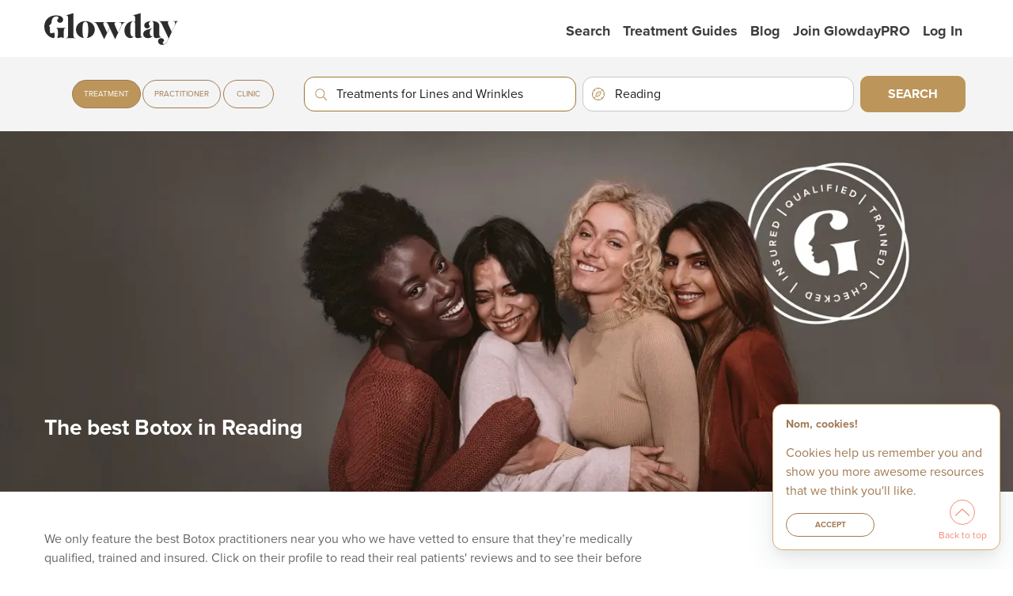

--- FILE ---
content_type: text/html; charset=utf-8
request_url: https://www.glowday.com/botox/reading
body_size: 16553
content:
<!DOCTYPE html><html lang="en"><head><meta charSet="utf-8"/><meta name="site-version" content="0.2.2937"/><meta http-equiv="x-ua-compatible" content="ie=edge"/><meta name="viewport" content="width=device-width, initial-scale=1.0"/><title>Botox in Reading | Glowday</title><meta name="apple-mobile-web-app-capable" content="no"/><link rel="preconnect" as="style" crossorigin="anonymous" data-href="https://use.typekit.net/mmb0wdd.css" data-optimized-fonts="true"/><meta name="theme-color" content="#ffffff"/><meta name="msapplication-navbutton-color" content="#FFFFFF"/><meta name="apple-mobile-web-app-status-bar-style" content="black-translucent"/><link rel="preload" as="font" type="font/woff2" crossorigin="anonymous" data-href="https://use.typekit.net/af/5c70f2/00000000000000003b9b3063/27/l?primer=7cdcb44be4a7db8877ffa5c0007b8dd865b3bbc383831fe2ea177f62257a9191&amp;fvd=i4&amp;v=3" data-optimized-fonts="true"/><link rel="preload" as="font" type="font/woff" crossorigin="anonymous" data-href="https://use.typekit.net/af/5c70f2/00000000000000003b9b3063/27/d?primer=7cdcb44be4a7db8877ffa5c0007b8dd865b3bbc383831fe2ea177f62257a9191&amp;fvd=i4&amp;v=3" data-optimized-fonts="true"/><link rel="preload" as="font" type="font/opentype" crossorigin="anonymous" data-href="https://use.typekit.net/af/5c70f2/00000000000000003b9b3063/27/a?primer=7cdcb44be4a7db8877ffa5c0007b8dd865b3bbc383831fe2ea177f62257a9191&amp;fvd=i4&amp;v=3" data-optimized-fonts="true"/><link rel="manifest" href="/static/manifest.json" crossorigin="use-credentials"/><link rel="icon" type="image/png" sizes="48x48" href="/static/img/pwa/maskable_icon_x48.png"/><link rel="icon" type="image/png" sizes="128x128" href="/static/img/pwa/maskable_icon_x128.png"/><link rel="icon" type="image/png" sizes="192x192" href="/static/img/pwa/maskable_icon_x192.png"/><link rel="apple-touch-startup-image" type="image/png" sizes="384x384" href="/static/img/pwa/maskable_icon_x384.png"/><link rel="apple-touch-startup-image" type="image/png" sizes="512x512" href="/static/img/pwa/maskable_icon_x512.png"/><link rel="apple-touch-icon" sizes="640x640" href="/static/img/pwa/maskable_icon.png"/><link rel="preload" as="image" href="/static/img/logo--full.svg"/><link rel="preconnect" href="https://www.googletagmanager.com"/><link rel="preconnect" href="https://www.google-analytics.com"/><style type="text/css">$<!-- -->.fresnel-container{margin:0;padding:0;}
@media not all and (min-width:0px) and (max-width:424.98px){.fresnel-at-xs{display:none!important;}}
@media not all and (min-width:425px) and (max-width:767.98px){.fresnel-at-sm{display:none!important;}}
@media not all and (min-width:768px) and (max-width:1023.98px){.fresnel-at-md{display:none!important;}}
@media not all and (min-width:1024px) and (max-width:1199.98px){.fresnel-at-bigmd{display:none!important;}}
@media not all and (min-width:1200px) and (max-width:1439.98px){.fresnel-at-lg{display:none!important;}}
@media not all and (min-width:1440px){.fresnel-at-d{display:none!important;}}
@media not all and (max-width:424.98px){.fresnel-lessThan-sm{display:none!important;}}
@media not all and (max-width:767.98px){.fresnel-lessThan-md{display:none!important;}}
@media not all and (max-width:1023.98px){.fresnel-lessThan-bigmd{display:none!important;}}
@media not all and (max-width:1199.98px){.fresnel-lessThan-lg{display:none!important;}}
@media not all and (max-width:1439.98px){.fresnel-lessThan-d{display:none!important;}}
@media not all and (min-width:425px){.fresnel-greaterThan-xs{display:none!important;}}
@media not all and (min-width:768px){.fresnel-greaterThan-sm{display:none!important;}}
@media not all and (min-width:1024px){.fresnel-greaterThan-md{display:none!important;}}
@media not all and (min-width:1200px){.fresnel-greaterThan-bigmd{display:none!important;}}
@media not all and (min-width:1440px){.fresnel-greaterThan-lg{display:none!important;}}
@media not all and (min-width:0px){.fresnel-greaterThanOrEqual-xs{display:none!important;}}
@media not all and (min-width:425px){.fresnel-greaterThanOrEqual-sm{display:none!important;}}
@media not all and (min-width:768px){.fresnel-greaterThanOrEqual-md{display:none!important;}}
@media not all and (min-width:1024px){.fresnel-greaterThanOrEqual-bigmd{display:none!important;}}
@media not all and (min-width:1200px){.fresnel-greaterThanOrEqual-lg{display:none!important;}}
@media not all and (min-width:1440px){.fresnel-greaterThanOrEqual-d{display:none!important;}}
@media not all and (min-width:0px) and (max-width:424.98px){.fresnel-between-xs-sm{display:none!important;}}
@media not all and (min-width:0px) and (max-width:767.98px){.fresnel-between-xs-md{display:none!important;}}
@media not all and (min-width:0px) and (max-width:1023.98px){.fresnel-between-xs-bigmd{display:none!important;}}
@media not all and (min-width:0px) and (max-width:1199.98px){.fresnel-between-xs-lg{display:none!important;}}
@media not all and (min-width:0px) and (max-width:1439.98px){.fresnel-between-xs-d{display:none!important;}}
@media not all and (min-width:425px) and (max-width:767.98px){.fresnel-between-sm-md{display:none!important;}}
@media not all and (min-width:425px) and (max-width:1023.98px){.fresnel-between-sm-bigmd{display:none!important;}}
@media not all and (min-width:425px) and (max-width:1199.98px){.fresnel-between-sm-lg{display:none!important;}}
@media not all and (min-width:425px) and (max-width:1439.98px){.fresnel-between-sm-d{display:none!important;}}
@media not all and (min-width:768px) and (max-width:1023.98px){.fresnel-between-md-bigmd{display:none!important;}}
@media not all and (min-width:768px) and (max-width:1199.98px){.fresnel-between-md-lg{display:none!important;}}
@media not all and (min-width:768px) and (max-width:1439.98px){.fresnel-between-md-d{display:none!important;}}
@media not all and (min-width:1024px) and (max-width:1199.98px){.fresnel-between-bigmd-lg{display:none!important;}}
@media not all and (min-width:1024px) and (max-width:1439.98px){.fresnel-between-bigmd-d{display:none!important;}}
@media not all and (min-width:1200px) and (max-width:1439.98px){.fresnel-between-lg-d{display:none!important;}}</style><meta name="description" content=" Find and compare the best practitioners in Reading for Botox"/><meta property="og:url"/><meta property="og:type" content="webpage"/><meta property="og:title"/><meta property="og:description" content=" Find and compare the best practitioners in Reading for Botox"/><meta property="og:image"/><link href="https://api.mapbox.com/mapbox-gl-js/v1.2.0/mapbox-gl.css" rel="stylesheet" media="screen and (min-width: 48rem)"/><link href="https://api.mapbox.com/mapbox-gl-js/v1.2.0/mapbox-gl.css" rel="stylesheet" media="screen and (min-width: 48rem)"/><link href="https://api.mapbox.com/mapbox-gl-js/v1.2.0/mapbox-gl.css" rel="stylesheet" media="screen and (min-width: 48rem)"/><meta name="next-head-count" content="33"/><meta name="theme-color" content="#ffffff"/><link rel="shortcut icon" href="/static/favicon.ico"/><link rel="preload" href="/_next/static/css/98f7893fb6dc69f4.css" as="style"/><link rel="stylesheet" href="/_next/static/css/98f7893fb6dc69f4.css" data-n-g=""/><link rel="preload" href="/_next/static/css/b01b1de44853693f.css" as="style"/><link rel="stylesheet" href="/_next/static/css/b01b1de44853693f.css" data-n-p=""/><link rel="preload" href="/_next/static/css/6efc7e47329ab1ee.css" as="style"/><link rel="stylesheet" href="/_next/static/css/6efc7e47329ab1ee.css" data-n-p=""/><noscript data-n-css=""></noscript><script defer="" nomodule="" src="/_next/static/chunks/polyfills-c67a75d1b6f99dc8.js"></script><script defer="" src="/_next/static/chunks/2491-6aa6275815015c9e.js"></script><script src="/_next/static/chunks/webpack-93ee9a9140b8e731.js" defer=""></script><script src="/_next/static/chunks/framework-b933a8d7579f2fa8.js" defer=""></script><script src="/_next/static/chunks/main-2ed841253acf9194.js" defer=""></script><script src="/_next/static/chunks/pages/_app-7d9a195462b0ac2d.js" defer=""></script><script src="/_next/static/chunks/1664-f9d74d25a731ab8b.js" defer=""></script><script src="/_next/static/chunks/2642-82008620c0e92908.js" defer=""></script><script src="/_next/static/chunks/8460-0a2acaf510bb27dc.js" defer=""></script><script src="/_next/static/chunks/1229-70db121fb8bf6e0d.js" defer=""></script><script src="/_next/static/chunks/1033-37b7079d262d993a.js" defer=""></script><script src="/_next/static/chunks/4725-031bdeec807d43c5.js" defer=""></script><script src="/_next/static/chunks/5681-b825ee1e5f2a92fc.js" defer=""></script><script src="/_next/static/chunks/5998-89ce224a4a4261b2.js" defer=""></script><script src="/_next/static/chunks/775-574ae0a0b90e7935.js" defer=""></script><script src="/_next/static/chunks/9223-8e0da97080a61dc3.js" defer=""></script><script src="/_next/static/chunks/859-2f7042a793e11140.js" defer=""></script><script src="/_next/static/chunks/1809-1a1ba75de698fc8b.js" defer=""></script><script src="/_next/static/chunks/pages/treatment-in-region-a14f6a49bfe74aa4.js" defer=""></script><script src="/_next/static/aT2_cZrNSh_ZyeuaZzr_L/_buildManifest.js" defer=""></script><script src="/_next/static/aT2_cZrNSh_ZyeuaZzr_L/_ssgManifest.js" defer=""></script></head><body><div id="__next"><div><div class="alert sticky-top alert__upgrade"><div class="row container content-center"><div><p>Please<a href="http://browsehappy.com/">upgrade your browser</a> to improve your experience.</p></div></div></div><div class="header__wrapper"></div><main id="main_content"><div class="hero column--relative hero__seo margin-top__t-5"><div class="hero__image"><picture><source media="screen and (max-width: 767px)" srcSet="https://cdn.sanity.io/images/iy559jeo/production/ace3e29661e97bb9713cca9f229308e83e48dacf-6000x1913.png?rect=1795,0,2410,1913&amp;w=320&amp;h=254&amp;auto=format 1x,
        https://cdn.sanity.io/images/iy559jeo/production/ace3e29661e97bb9713cca9f229308e83e48dacf-6000x1913.png?rect=1795,0,2410,1913&amp;w=320&amp;h=254&amp;auto=format&amp;dpr=2 2x,
        https://cdn.sanity.io/images/iy559jeo/production/ace3e29661e97bb9713cca9f229308e83e48dacf-6000x1913.png?rect=1795,0,2410,1913&amp;w=320&amp;h=254&amp;auto=format&amp;dpr=3 3x"/><source media="screen and (min-width: 767px) and (max-width: 1024px)" srcSet="https://cdn.sanity.io/images/iy559jeo/production/ace3e29661e97bb9713cca9f229308e83e48dacf-6000x1913.png?rect=733,0,4535,1913&amp;w=768&amp;h=324&amp;auto=format 1x,
        https://cdn.sanity.io/images/iy559jeo/production/ace3e29661e97bb9713cca9f229308e83e48dacf-6000x1913.png?rect=733,0,4535,1913&amp;w=768&amp;h=324&amp;auto=format&amp;dpr=2 2x,
        https://cdn.sanity.io/images/iy559jeo/production/ace3e29661e97bb9713cca9f229308e83e48dacf-6000x1913.png?rect=733,0,4535,1913&amp;w=768&amp;h=324&amp;auto=format&amp;dpr=3 3x"/><source media="screen and (min-width: 1024px)" srcSet="https://cdn.sanity.io/images/iy559jeo/production/ace3e29661e97bb9713cca9f229308e83e48dacf-6000x1913.png?rect=351,0,5298,1913&amp;w=1440&amp;h=520&amp;auto=format 1x,
        https://cdn.sanity.io/images/iy559jeo/production/ace3e29661e97bb9713cca9f229308e83e48dacf-6000x1913.png?rect=351,0,5298,1913&amp;w=1440&amp;h=520&amp;auto=format&amp;dpr=2 2x,
        https://cdn.sanity.io/images/iy559jeo/production/ace3e29661e97bb9713cca9f229308e83e48dacf-6000x1913.png?rect=351,0,5298,1913&amp;w=1440&amp;h=520&amp;auto=format&amp;dpr=3 3x"/><img src="https://cdn.sanity.io/images/iy559jeo/production/ace3e29661e97bb9713cca9f229308e83e48dacf-6000x1913.png?rect=733,0,4535,1913&amp;w=768&amp;h=324&amp;auto=format&amp;dpr=2" alt="" loading="lazy" decoding="async"/></picture></div><div class="hero__content"><div class="container padding-bottom__l-3"><div class="row"><div class="column"><div class="cms-content"><div class="cms-content undefined"><h2>The best Botox in Reading</h2><p></p></div></div></div></div></div></div></div><section id="seo-search-results" class="section"><div class="container"><div class="row"><div class="column-m-12 column-d-8 column-lg-7 column"><p>We only feature the best Botox practitioners near you who we have vetted to ensure that they’re medically qualified, trained and insured. Click on their profile to read their real patients&#x27; reviews and to see their before and after photos.</p></div></div></div><div class="container"><div class="row"><div class="column-m-12 column-d-8 column-lg-7 column"><div class="search__sort border-top"><div class="search__sort-navigation"><span class="uppercase">Filter By:</span></div><div class="search__sort-filters"><div class="null"><button class="button button--pill button--small button--disabled" type="button">Level 7 Practitioners</button></div></div></div><div class="search__sort border-top"><div class="search__sort-navigation"><span class="uppercase">0 results</span></div><div class="search__sort-filters field"><div class="field__select column-t-6"><select name="sort-by" id="sort-by" title="sort-by"><option value="DISTANCE">Distance</option><option value="MOST_RECOMMENDED">Recommended</option><option value="BEST_RATED">Highest Rated</option></select></div></div></div><div id="search-results-container"><div class="infinite-scroll-component__outerdiv"><div class="infinite-scroll-component " style="height:auto;overflow:auto;-webkit-overflow-scrolling:touch"><div id="search-results-container  false" class="padding-right__l-1 padding-right__d-2" data-testid="search-results"></div></div></div></div></div><div class="fresnel-container fresnel-greaterThanOrEqual-bigmd fresnel-:R1qdp6: column-d-4 column-lg-5 column"></div></div></div></section><section class="padding-top-4 padding-bottom-4 section--charcoal"><section class="section section--charcoal"><div class="container"><div class="row"><div class="column" id="at-a-glance" data-name="at-a-glance"><h2>Wrinkle Relaxing - At A Glance</h2></div></div><div class="row overflowSlider"><div class="column-m-8 column-t-4 column-d-3 column slide"><div class="fresnel-container fresnel-greaterThanOrEqual-md fresnel-:R4chhp6:"><div class="glance-card"><div class="glance-card__block"><div class="glance-card__description"><h3 class="glance-card__title">Best Results</h3><h4 class="glance-card__description">1 treatment</h4><img src="/static/img/icons/charcoal-dark/calendar.svg" class="glance-card__icon" alt="Best Results" width="48" height="48"/></div></div></div></div><div class="fresnel-container fresnel-lessThan-md fresnel-:R8chhp6:"><div class="glance-card"><div class="glance-card__block"><div class="glance-card__description wrapper"><img src="/static/img/icons/white/calendar.svg" class="glance-card__icon" alt="Best Results" width="80" height="80"/><h3 class="glance-card__title">Best Results</h3><h4 class="glance-card__description">1 treatment</h4></div></div></div></div></div><div class="column-m-8 column-t-4 column-d-3 column slide"><div class="fresnel-container fresnel-greaterThanOrEqual-md fresnel-:R4khhp6:"><div class="glance-card"><div class="glance-card__block"><div class="glance-card__description"><h3 class="glance-card__title">Duration of Results</h3><h4 class="glance-card__description">12 - 16 weeks</h4><img src="/static/img/icons/charcoal-dark/hourglass.svg" class="glance-card__icon" alt="Duration of Results" width="48" height="48"/></div></div></div></div><div class="fresnel-container fresnel-lessThan-md fresnel-:R8khhp6:"><div class="glance-card"><div class="glance-card__block"><div class="glance-card__description wrapper"><img src="/static/img/icons/white/hourglass.svg" class="glance-card__icon" alt="Duration of Results" width="80" height="80"/><h3 class="glance-card__title">Duration of Results</h3><h4 class="glance-card__description">12 - 16 weeks</h4></div></div></div></div></div><div class="column-m-8 column-t-4 column-d-3 column slide"><div class="fresnel-container fresnel-greaterThanOrEqual-md fresnel-:R4shhp6:"><div class="glance-card"><div class="glance-card__block"><div class="glance-card__description"><h3 class="glance-card__title">Treatment recovery</h3><h4 class="glance-card__description">None</h4><img src="/static/img/icons/charcoal-dark/recovery.svg" class="glance-card__icon" alt="Treatment recovery" width="48" height="48"/></div></div></div></div><div class="fresnel-container fresnel-lessThan-md fresnel-:R8shhp6:"><div class="glance-card"><div class="glance-card__block"><div class="glance-card__description wrapper"><img src="/static/img/icons/white/recovery.svg" class="glance-card__icon" alt="Treatment recovery" width="80" height="80"/><h3 class="glance-card__title">Treatment recovery</h3><h4 class="glance-card__description">None</h4></div></div></div></div></div><div class="column-m-8 column-t-4 column-d-3 column slide"><div class="fresnel-container fresnel-greaterThanOrEqual-md fresnel-:R54hhp6:"><div class="glance-card"><div class="glance-card__block"><div class="glance-card__description"><h3 class="glance-card__title">Risks &amp; complications</h3><h4 class="glance-card__description">Low to moderate</h4><img src="/static/img/icons/charcoal-dark/complication.svg" class="glance-card__icon" alt="Risks &amp; complications" width="48" height="48"/></div></div></div></div><div class="fresnel-container fresnel-lessThan-md fresnel-:R94hhp6:"><div class="glance-card"><div class="glance-card__block"><div class="glance-card__description wrapper"><img src="/static/img/icons/white/complication.svg" class="glance-card__icon" alt="Risks &amp; complications" width="80" height="80"/><h3 class="glance-card__title">Risks &amp; complications</h3><h4 class="glance-card__description">Low to moderate</h4></div></div></div></div></div><div class="column-m-8 column-t-4 column-d-3 column slide"><div class="fresnel-container fresnel-greaterThanOrEqual-md fresnel-:R5chhp6:"><div class="glance-card"><div class="glance-card__block"><div class="glance-card__description"><h3 class="glance-card__title">Anaesthetic</h3><h4 class="glance-card__description">None</h4><img src="/static/img/icons/charcoal-dark/syringe.svg" class="glance-card__icon" alt="Anaesthetic" width="48" height="48"/></div></div></div></div><div class="fresnel-container fresnel-lessThan-md fresnel-:R9chhp6:"><div class="glance-card"><div class="glance-card__block"><div class="glance-card__description wrapper"><img src="/static/img/icons/white/syringe.svg" class="glance-card__icon" alt="Anaesthetic" width="80" height="80"/><h3 class="glance-card__title">Anaesthetic</h3><h4 class="glance-card__description">None</h4></div></div></div></div></div><div class="column-m-8 column-t-4 column-d-3 column slide"><div class="fresnel-container fresnel-greaterThanOrEqual-md fresnel-:R5khhp6:"><div class="glance-card"><div class="glance-card__block"><div class="glance-card__description"><h3 class="glance-card__title">Procedure time</h3><h4 class="glance-card__description">15 - 30min</h4><img src="/static/img/icons/charcoal-dark/stopwatch.svg" class="glance-card__icon" alt="Procedure time" width="48" height="48"/></div></div></div></div><div class="fresnel-container fresnel-lessThan-md fresnel-:R9khhp6:"><div class="glance-card"><div class="glance-card__block"><div class="glance-card__description wrapper"><img src="/static/img/icons/white/stopwatch.svg" class="glance-card__icon" alt="Procedure time" width="80" height="80"/><h3 class="glance-card__title">Procedure time</h3><h4 class="glance-card__description">15 - 30min</h4></div></div></div></div></div><div class="column-m-8 column-t-4 column-d-3 column slide"><div class="fresnel-container fresnel-greaterThanOrEqual-md fresnel-:R5shhp6:"><div class="glance-card"><div class="glance-card__block"><div class="glance-card__description"><h3 class="glance-card__title">Skin specialist</h3><h4 class="glance-card__description">Medically qualified</h4><img src="/static/img/icons/charcoal-dark/doctor.svg" class="glance-card__icon" alt="Skin specialist" width="48" height="48"/></div></div></div></div><div class="fresnel-container fresnel-lessThan-md fresnel-:R9shhp6:"><div class="glance-card"><div class="glance-card__block"><div class="glance-card__description wrapper"><img src="/static/img/icons/white/doctor.svg" class="glance-card__icon" alt="Skin specialist" width="80" height="80"/><h3 class="glance-card__title">Skin specialist</h3><h4 class="glance-card__description">Medically qualified</h4></div></div></div></div></div><div class="column-m-8 column-t-4 column-d-3 column slide"><div class="fresnel-container fresnel-greaterThanOrEqual-md fresnel-:R64hhp6:"><div class="glance-card"><div class="glance-card__block"><div class="glance-card__description"><h3 class="glance-card__title">Back to work</h3><h4 class="glance-card__description">Same day</h4><img src="/static/img/icons/charcoal-dark/briefcase.svg" class="glance-card__icon" alt="Back to work" width="48" height="48"/></div></div></div></div><div class="fresnel-container fresnel-lessThan-md fresnel-:Ra4hhp6:"><div class="glance-card"><div class="glance-card__block"><div class="glance-card__description wrapper"><img src="/static/img/icons/white/briefcase.svg" class="glance-card__icon" alt="Back to work" width="80" height="80"/><h3 class="glance-card__title">Back to work</h3><h4 class="glance-card__description">Same day</h4></div></div></div></div></div></div></div><div class="container top-questions"><div class="row"><div class="column-t-4 column" style="margin-bottom:1em"><h2>Top Questions</h2></div></div><div class="row"><div class="column-t-6 column question top-questions__border"><a href="/botox/reading#anti-wrinkle-injections-overview">Anti-wrinkle Injections Overview</a></div><div class="column-t-6 column question top-questions__right"><a href="/botox/reading#how-do-wrinkle-relaxing-injections-work">How do wrinkle relaxing injections work?</a></div><div class="column-t-6 column question top-questions__border"><a href="/botox/reading#what-are-wrinkle-relaxing-injections-used-for">What are wrinkle relaxing injections used for?</a></div><div class="column-t-6 column question top-questions__right"><a href="/botox/reading#how-should-i-prepare-for-wrinkle-relaxing-injections">How should I prepare for wrinkle relaxing injections?</a></div><div class="column-t-6 column question top-questions__border"><a href="/botox/reading#what-happens-during-a-wrinkle-relaxing-treatment">What happens during a wrinkle relaxing treatment?</a></div><div class="column-t-6 column question top-questions__right"><a href="/botox/reading#what-happens-after-an-anti-wrinkle-treatment">What happens after an anti-wrinkle treatment?</a></div><div class="column-t-6 column question top-questions__border"><a href="/botox/reading#what-are-the-side-effects-and-risks-of-anti-wrinkle-treatments">What are the side effects and risks of anti-wrinkle treatments?</a></div><div class="column-t-6 column question top-questions__right"><a href="/botox/reading#how-much-do-wrinkle-relaxing-injections-cost">How much do wrinkle relaxing injections cost?</a></div></div></div></section></section><section class="padding-top-4 padding-bottom-4"><div class="container"><div class="blog-grid row--middle column--relative"><div class="row--middle column--relative overflowSlider row--no-wrap filter-gradient  disable-scrollbars margin-left__l-2 margin-right__t-2"></div><div class="next-blog-article custom-arrow"><button type="button" class="next-arrow"><span class="sr-only">next</span></button></div></div></div></section><section class="padding-top-4 padding-bottom-4 section--charcoal"><div class="container"><div class="row"><div data-name="anti-wrinkle-injections-overview" id="anti-wrinkle-injections-overview" class="column null"><div class="row"><div class="column column-t-4"><h2>Anti-wrinkle Injections Overview</h2></div><div class="cms-content column column-t-8"><div class="cms-content undefined"><p>Anti-wrinkle injections are often used to relax muscles of the face, helping to reduce or completely eliminate wrinkles, particularly those that occur due to facial expressions. <a href="/blog/what-are-the-different-types-of-lines-on-the-face-and-how-will-botox-help">It is the treatment of choice for forehead lines, crow&#x27;s feet and lines between the eyebrows (11s)</a>. It can also be used to treat lines in the lower face, such as smokers’ lines, and to lift e.g. the eyebrows or the corners of the mouth. In addition to being used to reduce the appearance of wrinkles, <a href="/blog/8-ways-botox-is-used-other-than-removing-wrinkles">it can also treat headaches and reduce a gummy smile, teeth grinding and excess sweating.</a>​ </p><p><strong>Bo</strong>tulinum <strong>tox</strong>in drugs such are potent neurotoxins derived from the bacterium <em>Clostridium botulinum</em>.  </p><p>These drugs are all tried, tested and proven and are licensed for use in the UK. They contain one common substance, the botulinum toxin (produced by the bacterium Clostridium botulinum).  </p><p>This toxin is highly potent. Tiny amounts are injected into the muscles identified as those causing the wrinkles. The injections are just beneath the skin, making wrinkle relaxing the most popular aesthetic treatment due to the lack of downtime needed and proven results.</p><p>In the UK, botulinum toxin is in two forms:</p><p>Type A</p><p>Type B</p><p>This Glowday Treatment Guide has been edited and medically verified by <a href="/blog/guest-editor-andre-rankin">Andrew Rankin</a>.</p></div></div></div></div></div></div></section><section class="padding-top-4 padding-bottom-4"><div class="container guide__row"><div class="row row--spaced"><div data-name="how-do-wrinkle-relaxing-injections-work" id="how-do-wrinkle-relaxing-injections-work" class="column column-t-5"><h2>How do wrinkle relaxing injections work?</h2><div class="cms-content undefined"><p>During an anti-wrinkle injection treatment, botulinum toxin is safely injected into specific muscles, in extremely small therapeutic quantities.</p><p>It works by prohibiting signals from the nerve cells reaching muscles, therefore paralysing them. It does this by preventing the release of a chemical transmitter called acetylcholine from nerve endings onto muscle cells, reducing the contraction of these muscles.</p><p>The muscle becomes temporarily paralysed and remains relaxed until the toxin has been broken down by your body. This reduces the movement of the skin above the treated muscle, causing a reduction in the formation and appearance of wrinkles.</p><p>The <!-- -->effects of wrinkle relaxing treatments last between 3-6 months<!-- -->. How often you need anti-wrinkle injections can depend on the dose administered but more often it’s about individual responses to treatment and the rate at which your body breaks down the toxin. Repeat treatments are required to maintain the desired effect of any anti-wrinkle injections.</p></div></div><div data-name="what-are-wrinkle-relaxing-injections-used-for" id="what-are-wrinkle-relaxing-injections-used-for" class="column column-t-5"><h2>What are wrinkle relaxing injections used for?</h2><div class="cms-content undefined"><p>There are a number of uses of wrinkle relaxing treatments. It can be used for:</p><ul><li>Forehead lines</li><li>Bunny lines</li><li>Softening or defining the jaw angle</li><li>Crow’s feet (around your eyes)</li><li>Eyebrow lift</li><li>Frown lines/11s</li></ul><figure class="lightbox lightbox--transparent lightbox--auto-height"><img class="lazyload" data-src="https://cdn.sanity.io/images/iy559jeo/production/8624ac9d9c4e086b41c1f4324035d29fc7734b48-3508x2111.png?w=768&amp;fit=max&amp;auto=format" loading="lazy" decoding="async" width="768" height="432" alt=""/></figure><ul><li>Marionette lines</li><li>Neck lines</li><li>Chin dimples</li><li>Gummy smile</li><li>Mouth droop</li><li>Lipstick lines</li></ul><p></p><p>Botulinum toxin can also be used to prevent excessive sweating<!-- --> (hyperhydrosis) and it has also been reported to have a positive effect on <!-- -->reducing headaches and migraines<!-- -->.</p><p>Ideal candidates for anti-wrinkle injections are those who have <!-- -->dynamic wrinkles<!-- --> that are visible when their face is moving. If you have deeper, <!-- -->static wrinkles<!-- --> (which are present even when your face isn’t moving), you may require a combination of <!-- -->dermal fillers<!-- --> and wrinkle relaxing to achieve the desired outcome. </p></div></div></div></div></section><section class="padding-top-4 padding-bottom-4 section--charcoal"><div class="container"><div class="row"><div data-name="how-should-i-prepare-for-wrinkle-relaxing-injections" id="how-should-i-prepare-for-wrinkle-relaxing-injections" class="column null"><div class="row"><div class="column column-t-4"><h2>How should I prepare for wrinkle relaxing injections?</h2></div><div class="cms-content column column-t-8"><div class="cms-content undefined"><p>A week <!-- -->before your anti-wrinkle treatment<!-- -->, avoid taking aspirin, ibuprofen, vitamin E and fish oil supplements.  These may increase bleeding and bruising. However, you can take paracetamol if needed.</p><p>If you are taking any prescribed medication, including aspirin, do not stop taking it – consult your practitioner or your GP first.</p><p>Avoid drinking alcohol 24 hours before your treatment, as this also increases the risk of bruising.</p></div></div></div></div></div></div></section><section class="padding-top-4 padding-bottom-4"><div id="what-happens-during-a-wrinkle-relaxing-treatment"><div class="container"><div class="row"><div class="column"><h2>What happens during a wrinkle relaxing treatment?</h2></div></div><div class="row overflowSlider"><div class="column column-t-4 slide margin-bottom-2 margin-bottom__d-0 column-t-offset-1"><div class="step-definition gray-step cms-content"><p><strong>Step <!-- -->One<!-- --> -<!-- --> <!-- -->Consultation and Consent</strong></p><p>It is important to understand that Botox® is a prescription only medicine. It is a legal requirement that the consultation is performed by a prescribing practitioner and you should confirm this with them.</p><button class="button button--outline button--small" type="button">Read more</button></div></div><div class="column column-t-4 slide margin-bottom-2 margin-bottom__d-0 column-t-offset-2"><div class="step-definition gray-step cms-content"><p><strong>Step <!-- -->Two<!-- --> -<!-- --> <!-- -->Your Anti-wrinkle Injection Treatment</strong></p><p>Your anti-wrinkle treatment will take around 15 minutes.  It may be performed by the prescriber who undertook your consultation, or they may delegate it to a competent colleague.</p><button class="button button--outline button--small" type="button">Read more</button></div></div><div class="column column-t-4 slide margin-bottom-2 margin-bottom__d-0 column-t-offset-1"><div class="step-definition gray-step cms-content"><p><strong>Step <!-- -->Three<!-- --> -<!-- --> <!-- -->Your Anti-wrinkle Injection Follow-up</strong></p><p>It is a requirement that the prescriber is available to review the treatment if necessary.  This is usually done after 2 weeks but should be sooner if there are any problems.  This allows them to check that the dose administered was appropriate for the agreed outcome, and to adjust if necessary.</p></div></div><div class="column column-t-4 slide margin-bottom-2 margin-bottom__d-0 column-t-offset-2"><div class="step-definition gray-step cms-content"><p><strong>Step <!-- -->Four<!-- --> -<!-- --> <!-- -->Your Anti-wrinkle Injection Repeat Treatment</strong></p><p>Depending on how quickly your body breaks down the toxin, you will require a repeat treatment 12 - 16 weeks after your initial treatment.</p></div></div></div></div></div></section><section class="padding-top-4 padding-bottom-4 section--charcoal"><div class="container guide__row"><div class="row row--spaced"><div data-name="what-happens-after-an-anti-wrinkle-treatment" id="what-happens-after-an-anti-wrinkle-treatment" class="column column-t-5"><h2>What happens after an anti-wrinkle treatment?</h2><div class="cms-content undefined"><p>After your treatment<!-- -->, you can go about your normal day.  It is important, however, that you follow the advice of your practitioner carefully. This will help you gain maximum effect from the procedure and reduce the risk of complications.</p><p>You may experience localised redness and pin-prick marks around the injection sites.</p><p>To help get the best out of your anti-wrinkle treatment, you need to:</p><p></p><ul><li>Avoid rubbing or massaging the treated area and avoid strenuous exercise for 24 – 48 hours after treatment, or as your practitioner advises.  Failure to do so may result in the toxin moving into muscles it shouldn&#x27;t.</li><li>The treatment takes around 72 hours to begin working and 2 weeks for the effects to be fully visible, although you may feel most of the effect after 7 to 10 days.</li><li>Contact your practitioner if you have any unusual results such as prolonged bruising, swelling, irritation, infection or drooping.</li></ul></div></div><div data-name="what-are-the-side-effects-and-risks-of-anti-wrinkle-treatments" id="what-are-the-side-effects-and-risks-of-anti-wrinkle-treatments" class="column column-t-5"><h2>What are the side effects and risks of anti-wrinkle treatments?</h2><div class="cms-content undefined"><p>Most clients find botulinum toxin injections to be relatively painless and straightforward.</p><p>A small minority of clients choose to have a topical numbing cream applied to the area 20-30 minutes prior to the treatment.  If you feel you have a low pain threshold, be sure to put this on your medical history form, so your practitioner can apply the cream early in your consultation.</p><p>Some <!-- -->wrinkle relaxing side effects include<!-- -->:</p><ul><li>Temporary bleeding/bruising</li><li>Mild swelling</li><li>Post-treatment headache</li><li>Drooping eyelids</li><li>Drooping eyebrows</li></ul><p>More serious side effects can occur for treatment of other areas (e.g. double vision, drooping lip, difficulty swallowing or breathing, change of voice or difficulty pronouncing some words.</p><p>This list is not exhaustive and you should consult your practitioner if you are concerned in any way.</p><p>DO NOT have botulinum toxin injections if:</p><ul><li>You are pregnant or breastfeeding</li><li>You are trying to get pregnant</li></ul><p>You also need to let your practitioner know if:</p><ul><li>You have a muscular disease (e.g. Bell&#x27;s Palsy)</li><li>You have any blood or nervous system disorders</li><li>You are taking any medications which affect blood clotting</li><li>You are taking any medicines</li><li>You have any psychological concerns</li></ul></div></div></div></div></section><section class="padding-top-4 padding-bottom-4"><div class="container"><div class="row"><div data-name="how-much-do-wrinkle-relaxing-injections-cost" id="how-much-do-wrinkle-relaxing-injections-cost" class="column null"><div class="row"><div class="column column-t-4"><h2>How much do wrinkle relaxing injections cost?</h2></div><div class="cms-content column column-t-8"><div class="cms-content undefined"><p>Botulinum toxin injections are usually charged per area, although your practitioner may offer discounts for multiple areas.</p><p>Expect to pay from £175 - £300 per area.</p><p>Beware of very cheap prices.  It may be that these practitioners are not using licensed products of botulinum toxin or they may not be appropriately medically qualified.</p></div></div></div></div></div></div></section><div class="fresnel-container fresnel-greaterThanOrEqual-bigmd fresnel-:Rlp6:"><div class="float-button no-style"><div class="back-to-top"><span class="back-to-top"><img src="/static/img/icons/pink-dark/arrow-up.svg" alt=""/><p>Back to top</p></span></div></div></div><a href="#at-a-glance" class="sr-only">Back to top</a></main><footer class="footer"><div class="container"><div class="row"><div class="column column-t-3"><div class="row"><div class="column column-t-6"><div class="footer__column null"><h2>Community</h2><ul><li><a href="https://www.instagram.com/_glowday/">Instagram</a></li></ul></div></div><div class="column column-t-6"><div class="footer__column null"><h2>GlowdayPRO</h2><ul><li><a href="https://www.pro.glowday.com/">Facebook</a></li><li><a href="https://www.instagram.com/hannah_glowday_pro/">Instagram</a></li></ul></div></div></div></div><div class="column-t-6 column"><div class="footer__column null"><h2>Our Treatment Guides</h2><ul class="columns"><li><a href="/microneedling/guide">Microneedling</a></li><li><a href="/dermal-fillers/guides">Dermal Fillers</a></li><li><a href="/profhilo/guide">Profhilo® </a></li><li><a href="/laser-hair-removal/guide">Laser Hair Removal</a></li><li><a href="/laser-skin-treatments/guides">Laser Skin Treatments</a></li><li><a href="/radiofrequency-microneedling/guide">Radiofrequency Microneedling</a></li><li><a href="/hydrafacial/guide">HydraFacial™ </a></li><li><a href="/wrinkle-relaxing/guides">Wrinkle Relaxing </a></li><li><a href="/skinboosters-and-bioremodellers/guide">Skinboosters &amp; Bioremodellers</a></li><li><a href="/chemical-peels/guides">Chemical Peels </a></li><li><a href="/polynucleotides/guide">Polynucleotides</a></li><li><a href="/thread-lifts/guide">Thread Lifts</a></li><li><a href="/led-therapy/guide">LED Therapy</a></li></ul></div></div><div class="column-t-3 column"><div class="footer__column null"><h2>Company</h2><ul><li><a href="/the-glowday-story">The Glowday Story</a></li><li><a href="/get-in-touch">Get In Touch</a></li><li><a href="/privacy-policy">Privacy Policy</a></li><li><a href="/cookie-policy">Cookie Policy</a></li><li><a href="/clinic-terms">Clinic Terms &amp; Conditions</a></li><li><a href="/client-terms-and-conditions">Customer Terms &amp; Conditions</a></li><li><a href="/site-map/location-hub">Location Hub</a></li><li><a href="/glowday-team">The Glowday team</a></li></ul></div></div><div class="column margin-top-1"><p>© <!-- -->2026<!-- --> Glowery Ltd. All rights reserved.</p><div class="footer__disclaimer margin-top-1"><div class="cms-content undefined"><p>All information in our Glowday Treatment Guides and blog articles is intended for reference and information.  The information given here is to help you make informed decisions when considering the wide range of non-surgical aesthetic treatments available.  </p><p>It is NOT intended as medical advice.  Any reliance placed by you on the information contained within the Glowday Treatment Guides, Glowday blog articles or on any of Glowday.com is done by you at your own risk.  </p><p>Before undergoing any non-surgical cosmetic treatment mentioned anywhere on Glowday.com, you should fully consult with an appropriately qualified and accredited practitioner who is properly trained in and fully insured to conduct the treatment you are interested in.  Neither the author of the guides or blog articles, or the practitioner who has verified the guides nor Glowery Limited can be held responsible or liable for any loss or claim arising from the use or misuse of the content of Glowday.com.</p></div></div></div></div></div></footer></div></div><div id="modal"></div><script id="__NEXT_DATA__" type="application/json">{"props":{"pageProps":{"seoContent":{"title":"Botox in Reading","slug":{"current":"botox/reading","source":"tear-trough-fillers/derby"},"seo":{"description":" Find and compare the best practitioners in Reading for Botox"},"location":"Reading","content":[{"markDefs":[],"children":[{"text":"The best Botox in Reading","_key":"e955d08bc827","_type":"span","marks":[]}],"_type":"block","style":"h2","_key":"1e731ef54ae2"},{"_type":"block","style":"normal","_key":"26b3df1cb007","markDefs":[],"children":[{"_type":"span","marks":[],"text":"","_key":"fe41e9014a31"}]}],"showSearch":true,"searchContent":[{"children":[{"_key":"9cd0df761d2a","_type":"span","marks":[],"text":"We only feature the best Botox practitioners near you who we have vetted to ensure that they’re medically qualified, trained and insured. Click on their profile to read their real patients' reviews and to see their before and after photos."}],"_type":"block","style":"normal","_key":"0d85b43eb698","markDefs":[]}],"coordinates":{"_type":"geopoint","lat":51.45417,"lng":-0.97306},"treatmentCategoryId":"bc5f936f-5720-496c-b2ed-a79ddbfb9922","bannerImage":{"small":{"small":"https://cdn.sanity.io/images/iy559jeo/production/ace3e29661e97bb9713cca9f229308e83e48dacf-6000x1913.png?rect=1795,0,2410,1913\u0026w=320\u0026h=254\u0026auto=format","medium":"https://cdn.sanity.io/images/iy559jeo/production/ace3e29661e97bb9713cca9f229308e83e48dacf-6000x1913.png?rect=1795,0,2410,1913\u0026w=320\u0026h=254\u0026auto=format\u0026dpr=2","large":"https://cdn.sanity.io/images/iy559jeo/production/ace3e29661e97bb9713cca9f229308e83e48dacf-6000x1913.png?rect=1795,0,2410,1913\u0026w=320\u0026h=254\u0026auto=format\u0026dpr=3"},"medium":{"small":"https://cdn.sanity.io/images/iy559jeo/production/ace3e29661e97bb9713cca9f229308e83e48dacf-6000x1913.png?rect=733,0,4535,1913\u0026w=768\u0026h=324\u0026auto=format","medium":"https://cdn.sanity.io/images/iy559jeo/production/ace3e29661e97bb9713cca9f229308e83e48dacf-6000x1913.png?rect=733,0,4535,1913\u0026w=768\u0026h=324\u0026auto=format\u0026dpr=2","large":"https://cdn.sanity.io/images/iy559jeo/production/ace3e29661e97bb9713cca9f229308e83e48dacf-6000x1913.png?rect=733,0,4535,1913\u0026w=768\u0026h=324\u0026auto=format\u0026dpr=3"},"large":{"small":"https://cdn.sanity.io/images/iy559jeo/production/ace3e29661e97bb9713cca9f229308e83e48dacf-6000x1913.png?rect=351,0,5298,1913\u0026w=1440\u0026h=520\u0026auto=format","medium":"https://cdn.sanity.io/images/iy559jeo/production/ace3e29661e97bb9713cca9f229308e83e48dacf-6000x1913.png?rect=351,0,5298,1913\u0026w=1440\u0026h=520\u0026auto=format\u0026dpr=2","large":"https://cdn.sanity.io/images/iy559jeo/production/ace3e29661e97bb9713cca9f229308e83e48dacf-6000x1913.png?rect=351,0,5298,1913\u0026w=1440\u0026h=520\u0026auto=format\u0026dpr=3"}},"treatmentGuide":{"atAGlance":{"anaesthetic":"None","title":"Wrinkle Relaxing - At A Glance","skinSpecialist":"Medically qualified","durationOfResults":"12 - 16 weeks","procedureTime":"15 - 30min","backToWork":"Same day","treatmentRecovery":"None","risksAndComplications":"Low to moderate","bestResults":"1 treatment"},"questions":[{"question":"Anti-wrinkle Injections Overview","_key":"923528407b94","slug":{"_type":"slug","current":"anti-wrinkle-injections-overview"}},{"question":"How do wrinkle relaxing injections work?","_key":"bc856acae576","slug":{"current":"how-do-wrinkle-relaxing-injections-work","_type":"slug"}},{"question":"What are wrinkle relaxing injections used for?","_key":"5ed5c624a643","slug":{"current":"what-are-wrinkle-relaxing-injections-used-for","_type":"slug"}},{"question":"How should I prepare for wrinkle relaxing injections?","_key":"55753e902324","slug":{"current":"how-should-i-prepare-for-wrinkle-relaxing-injections","_type":"slug"}},{"question":"What happens during a wrinkle relaxing treatment?","_key":"c2056483449a","slug":{"current":"what-happens-during-a-wrinkle-relaxing-treatment","_type":"slug"}},{"slug":{"_type":"slug","current":"what-happens-after-an-anti-wrinkle-treatment"},"question":"What happens after an anti-wrinkle treatment?","_key":"956e1add22fe"},{"question":"What are the side effects and risks of anti-wrinkle treatments?","_key":"7f5c4855c60e","slug":{"_type":"slug","current":"what-are-the-side-effects-and-risks-of-anti-wrinkle-treatments"}},{"_key":"cfdc9bb52f93","slug":{"_type":"slug","current":"how-much-do-wrinkle-relaxing-injections-cost"},"question":"How much do wrinkle relaxing injections cost?"}],"overview":{"title":"Anti-wrinkle Injections Overview","content":[{"style":"normal","_key":"098a3f64e7ba","markDefs":[{"reference":{"_ref":"d04d46f1-398e-4e0b-9466-b34f1e4bd89c","_type":"reference"},"_type":"internalLink","_key":"c57ecf71a2f9","slug":{"current":"8-ways-botox-is-used-other-than-removing-wrinkles","_type":"slug"},"type":"post"},{"type":"post","slug":{"current":"what-are-the-different-types-of-lines-on-the-face-and-how-will-botox-help","_type":"slug"},"_key":"54f10ed8fb57","reference":{"_ref":"e998ccfa-8106-45f6-bce8-4b145ed44135","_type":"reference"},"_type":"internalLink"}],"children":[{"marks":[],"text":"Anti-wrinkle injections are often used to relax muscles of the face, helping to reduce or completely eliminate wrinkles, particularly those that occur due to facial expressions. ","_key":"098a3f64e7ba0","_type":"span"},{"marks":["54f10ed8fb57"],"text":"It is the treatment of choice for forehead lines, crow's feet and lines between the eyebrows (11s)","_key":"9e4780b369e2","_type":"span"},{"_type":"span","marks":[],"text":". It can also be used to treat lines in the lower face, such as smokers’ lines, and to lift e.g. the eyebrows or the corners of the mouth. In addition to being used to reduce the appearance of wrinkles, ","_key":"c2c0e59d88b8"},{"_key":"e76665bac802","_type":"span","marks":["c57ecf71a2f9"],"text":"it can also treat headaches and reduce a gummy smile, teeth grinding and excess sweating."},{"_type":"span","marks":[],"text":"​ ","_key":"585be25b55ff"}],"_type":"block"},{"_type":"block","style":"normal","_key":"9dd1916a4d56","markDefs":[],"children":[{"_type":"span","marks":["strong"],"text":"Bo","_key":"9dd1916a4d561"},{"_type":"span","marks":[],"text":"tulinum ","_key":"9ac1a1e7cb61"},{"_key":"65b71e7dade6","_type":"span","marks":["strong"],"text":"tox"},{"_type":"span","marks":[],"text":"in drugs such are potent neurotoxins derived from the bacterium ","_key":"661de6d9e8c8"},{"text":"Clostridium botulinum","_key":"9dd1916a4d569","_type":"span","marks":["em"]},{"marks":[],"text":".  ","_key":"9dd1916a4d5610","_type":"span"}]},{"children":[{"marks":[],"text":"These drugs are all tried, tested and proven and are licensed for use in the UK. They contain one common substance, the botulinum toxin (produced by the bacterium Clostridium botulinum).  ","_key":"8520a7ed02540","_type":"span"}],"_type":"block","style":"normal","_key":"8520a7ed0254","markDefs":[]},{"_key":"e4da8e43a1d5","markDefs":[],"children":[{"_type":"span","marks":[],"text":"This toxin is highly potent. Tiny amounts are injected into the muscles identified as those causing the wrinkles. The injections are just beneath the skin, making wrinkle relaxing the most popular aesthetic treatment due to the lack of downtime needed and proven results.","_key":"e4da8e43a1d50"}],"_type":"block","style":"normal"},{"style":"normal","_key":"7b90329befbf","markDefs":[],"children":[{"_key":"7b90329befbf0","_type":"span","marks":[],"text":"In the UK, botulinum toxin is in two forms:"}],"_type":"block"},{"children":[{"marks":[],"text":"Type A","_key":"91b0bf969e2b0","_type":"span"}],"_type":"block","style":"normal","_key":"91b0bf969e2b","markDefs":[]},{"_key":"e0f444bab6e6","markDefs":[],"children":[{"_type":"span","marks":[],"text":"Type B","_key":"e0f444bab6e60"}],"_type":"block","style":"normal"},{"_type":"block","style":"normal","_key":"f753bdac5090","markDefs":[{"type":"post","_key":"83acae42b7c4","reference":{"_ref":"1d64b474-875b-4cd1-b804-baadc778a297","_type":"reference"},"_type":"internalLink","slug":{"_type":"slug","current":"guest-editor-andre-rankin"}}],"children":[{"_type":"span","marks":[],"text":"This Glowday Treatment Guide has been edited and medically verified by ","_key":"f753bdac50900"},{"_type":"span","marks":["83acae42b7c4"],"text":"Andrew Rankin","_key":"f753bdac50901"},{"_key":"f753bdac50902","_type":"span","marks":[],"text":"."}]}],"slug":{"current":"anti-wrinkle-injections-overview","_type":"slug"}},"howTheTreatmentWorks":{"content":[{"children":[{"_type":"span","marks":[],"text":"During an anti-wrinkle injection treatment, botulinum toxin is safely injected into specific muscles, in extremely small therapeutic quantities.","_key":"eaf7e42c3ca00"}],"_type":"block","style":"normal","_key":"eaf7e42c3ca0","markDefs":[]},{"markDefs":[],"children":[{"marks":[],"text":"It works by prohibiting signals from the nerve cells reaching muscles, therefore paralysing them. It does this by preventing the release of a chemical transmitter called acetylcholine from nerve endings onto muscle cells, reducing the contraction of these muscles.","_key":"cab13817fea90","_type":"span"}],"_type":"block","style":"normal","_key":"cab13817fea9"},{"children":[{"_type":"span","marks":[],"text":"The muscle becomes temporarily paralysed and remains relaxed until the toxin has been broken down by your body. This reduces the movement of the skin above the treated muscle, causing a reduction in the formation and appearance of wrinkles.","_key":"580f52f03e630"}],"_type":"block","style":"normal","_key":"580f52f03e63","markDefs":[]},{"_type":"block","style":"normal","_key":"77b21af36c83","markDefs":[{"reference":{"_type":"reference","_ref":"5efca419-216f-41cf-acd4-e599d4c001a5"},"_type":"internalLink","_key":"508d16315b61"}],"children":[{"_key":"77b21af36c830","_type":"span","marks":[],"text":"The "},{"marks":["508d16315b61"],"text":"effects of wrinkle relaxing treatments last between 3-6 months","_key":"2ac97519a7aa","_type":"span"},{"text":". How often you need anti-wrinkle injections can depend on the dose administered but more often it’s about individual responses to treatment and the rate at which your body breaks down the toxin. Repeat treatments are required to maintain the desired effect of any anti-wrinkle injections.","_key":"044098335b10","_type":"span","marks":[]}]}],"slug":{"current":"how-do-wrinkle-relaxing-injections-work","_type":"slug"},"title":"How do wrinkle relaxing injections work?"},"idealUses":{"content":[{"children":[{"marks":[],"text":"There are a number of uses of wrinkle relaxing treatments. It can be used for:","_key":"4c85a92f4b0b0","_type":"span"}],"_type":"block","style":"normal","_key":"4c85a92f4b0b","markDefs":[]},{"children":[{"_key":"fd6f96a070bc0","_type":"span","marks":[],"text":"Forehead lines"}],"level":1,"_type":"block","style":"normal","_key":"fd6f96a070bc","listItem":"bullet","markDefs":[]},{"listItem":"bullet","markDefs":[],"children":[{"marks":[],"text":"Bunny lines","_key":"e0b10475b9c40","_type":"span"}],"level":1,"_type":"block","style":"normal","_key":"e0b10475b9c4"},{"level":1,"_type":"block","style":"normal","_key":"cb93ccefc50b","listItem":"bullet","markDefs":[],"children":[{"_type":"span","marks":[],"text":"Softening or defining the jaw angle","_key":"cb93ccefc50b0"}]},{"_key":"b48294fc1ccd","listItem":"bullet","markDefs":[],"children":[{"marks":[],"text":"Crow’s feet (around your eyes)","_key":"b48294fc1ccd0","_type":"span"}],"level":1,"_type":"block","style":"normal"},{"markDefs":[],"children":[{"_type":"span","marks":[],"text":"Eyebrow lift","_key":"12c1d6be3a500"}],"level":1,"_type":"block","style":"normal","_key":"12c1d6be3a50","listItem":"bullet"},{"listItem":"bullet","markDefs":[],"children":[{"text":"Frown lines/11s","_key":"64f36ccee73c0","_type":"span","marks":[]}],"level":1,"_type":"block","style":"normal","_key":"64f36ccee73c"},{"_key":"5d76c3464e2d","asset":{"_type":"reference","_ref":"image-8624ac9d9c4e086b41c1f4324035d29fc7734b48-3508x2111-png"},"_type":"image"},{"level":1,"_type":"block","style":"normal","_key":"540ec74666dd","listItem":"bullet","markDefs":[],"children":[{"_type":"span","marks":[],"text":"Marionette lines","_key":"540ec74666dd0"}]},{"style":"normal","_key":"85aa83385a2d","listItem":"bullet","markDefs":[],"children":[{"_type":"span","marks":[],"text":"Neck lines","_key":"85aa83385a2d0"}],"level":1,"_type":"block"},{"markDefs":[],"children":[{"text":"Chin dimples","_key":"db1592bcf19a0","_type":"span","marks":[]}],"level":1,"_type":"block","style":"normal","_key":"db1592bcf19a","listItem":"bullet"},{"children":[{"_type":"span","marks":[],"text":"Gummy smile","_key":"9648ff9acd0f0"}],"level":1,"_type":"block","style":"normal","_key":"9648ff9acd0f","listItem":"bullet","markDefs":[]},{"level":1,"_type":"block","style":"normal","_key":"715b91c5bc86","listItem":"bullet","markDefs":[],"children":[{"_type":"span","marks":[],"text":"Mouth droop","_key":"715b91c5bc860"}]},{"_type":"block","style":"normal","_key":"ba56d95195a6","listItem":"bullet","markDefs":[],"children":[{"marks":[],"text":"Lipstick lines","_key":"ba56d95195a60","_type":"span"}],"level":1},{"_key":"2b8ece0a8ba9","markDefs":[],"children":[{"_key":"2b8ece0a8ba90","_type":"span","marks":[],"text":""}],"_type":"block","style":"normal"},{"_key":"f59451508c61","markDefs":[{"_key":"7dd0124a05de","reference":{"_ref":"dad8be1f-461f-433b-a183-5f6825df7ba6","_type":"reference"},"_type":"internalLink"},{"_type":"internalLink","_key":"f773fcc3ad3b","reference":{"_type":"reference","_ref":"4757b0c4-be2c-4d6a-b8d2-2ccdd2bc64d5"}}],"children":[{"_type":"span","marks":["7dd0124a05de"],"text":"Botulinum toxin can also be used to prevent excessive sweating","_key":"4721f6d275b4"},{"marks":[],"text":" (hyperhydrosis) and it has also been reported to have a positive effect on ","_key":"eb9ab642b6d9","_type":"span"},{"marks":["f773fcc3ad3b"],"text":"reducing headaches and migraines","_key":"bbb6a34f4f03","_type":"span"},{"_key":"3087b653b28f","_type":"span","marks":[],"text":"."}],"_type":"block","style":"normal"},{"markDefs":[{"_key":"e972b145d578","reference":{"_type":"reference","_ref":"e998ccfa-8106-45f6-bce8-4b145ed44135"},"_type":"internalLink"},{"reference":{"_ref":"3f4af43d-290b-4872-938d-458bf29f4c76","_type":"reference"},"_type":"internalLink","_key":"83bf254d46ca"},{"reference":{"_ref":"0e3e3a56-a6d8-4c68-8ab3-56ca925b69b6","_type":"reference"},"_type":"internalLink","_key":"c668f0918496"}],"children":[{"_key":"87ae4fa395900","_type":"span","marks":[],"text":"Ideal candidates for anti-wrinkle injections are those who have "},{"_key":"7bd0b1920abe","_type":"span","marks":["e972b145d578"],"text":"dynamic wrinkles"},{"_type":"span","marks":[],"text":" that are visible when their face is moving. If you have deeper, ","_key":"c248f8291b6d"},{"text":"static wrinkles","_key":"34af770611a2","_type":"span","marks":["83bf254d46ca"]},{"_type":"span","marks":[],"text":" (which are present even when your face isn’t moving), you may require a combination of ","_key":"1be05459dba8"},{"_type":"span","marks":["c668f0918496"],"text":"dermal fillers","_key":"780a3285a2e7"},{"text":" and wrinkle relaxing to achieve the desired outcome. ","_key":"32aa138484bd","_type":"span","marks":[]}],"_type":"block","style":"normal","_key":"87ae4fa39590"}],"slug":{"current":"what-are-wrinkle-relaxing-injections-used-for","_type":"slug"},"title":"What are wrinkle relaxing injections used for?"},"preparingForYourTreatment":{"title":"How should I prepare for wrinkle relaxing injections?","content":[{"_type":"block","style":"normal","_key":"1a2dce659a86","markDefs":[{"_key":"99273f62faa0","reference":{"_ref":"913ca173-c7be-4285-8f46-da7267909201","_type":"reference"},"_type":"internalLink"}],"children":[{"text":"A week ","_key":"1a2dce659a860","_type":"span","marks":[]},{"_key":"fcedd6d3507e","_type":"span","marks":["99273f62faa0"],"text":"before your anti-wrinkle treatment"},{"_type":"span","marks":[],"text":", avoid taking aspirin, ibuprofen, vitamin E and fish oil supplements.  These may increase bleeding and bruising. However, you can take paracetamol if needed.","_key":"65c52de596aa"}]},{"style":"normal","_key":"64feb3cd5587","markDefs":[],"children":[{"_key":"64feb3cd55870","_type":"span","marks":[],"text":"If you are taking any prescribed medication, including aspirin, do not stop taking it – consult your practitioner or your GP first."}],"_type":"block"},{"markDefs":[],"children":[{"_type":"span","marks":[],"text":"Avoid drinking alcohol 24 hours before your treatment, as this also increases the risk of bruising.","_key":"60fea53943f60"}],"_type":"block","style":"normal","_key":"60fea53943f6"}],"slug":{"current":"how-should-i-prepare-for-wrinkle-relaxing-injections","_type":"slug"}},"yourTreatment":{"content":[{"_key":"a518fd62fa5c","body":[{"children":[{"_type":"span","marks":[],"text":"It is important to understand that Botox® is a prescription only medicine.  It is a legal requirement that the consultation is performed by a prescribing practitioner and you should confirm this with them.","_key":"6da6c6d155c90"}],"_type":"block","style":"normal","_key":"6da6c6d155c9","markDefs":[]},{"style":"normal","_key":"5f45261feb1e","markDefs":[],"children":[{"text":"On arrival at the clinic, your practitioner will complete a detailed personal details and medical history form with you.","_key":"5f45261feb1e0","_type":"span","marks":[]}],"_type":"block"},{"_type":"block","style":"normal","_key":"365fc142c3ac","markDefs":[],"children":[{"_key":"365fc142c3ac0","_type":"span","marks":[],"text":"They will discuss your medical history and clearly highlight the realistic, expected result of the treatment."}]},{"children":[{"_type":"span","marks":[],"text":"They will also describe any potential side effects and ask whether you understand the summary of the treatment you are about to receive.  This process should take as long as you need and allow you to weigh up the benefits against the risks.","_key":"afd78ba947af0"}],"_type":"block","style":"normal","_key":"afd78ba947af","markDefs":[]},{"children":[{"marks":[],"text":"You will sign and date your completed forms and a consent form.","_key":"1e4d29bf1cb50","_type":"span"}],"_type":"block","style":"normal","_key":"1e4d29bf1cb5","markDefs":[]},{"children":[{"marks":[],"text":"If, at any time, you are not happy with the anticipated outcome of the treatment, do not go ahead with the treatment.","_key":"7b1020a7c3e90","_type":"span"}],"_type":"block","style":"normal","_key":"7b1020a7c3e9","markDefs":[]},{"style":"normal","_key":"889f60019eef","markDefs":[],"children":[{"text":"You should not feel rushed to have treatment and you should avoid special offers that encourage you to have treatment on the day.  Take time to consider if it’s right for you.","_key":"889f60019eef0","_type":"span","marks":[]}],"_type":"block"},{"markDefs":[],"children":[{"marks":[],"text":"Be sure to ask what the follow up procedure is, and that the practitioner is able to see you should problems occur.","_key":"1b3bbbd87d660","_type":"span"}],"_type":"block","style":"normal","_key":"1b3bbbd87d66"}],"title":"Consultation and Consent","summary":[{"_key":"0bf5976ffcd1","markDefs":[],"children":[{"_type":"span","marks":[],"text":"It is important to understand that Botox® is a prescription only medicine. It is a legal requirement that the consultation is performed by a prescribing practitioner and you should confirm this with them.","_key":"0bf5976ffcd10"}],"_type":"block","style":"normal"}]},{"_key":"55303e6530c9","body":[{"_key":"335ee77917af","markDefs":[],"children":[{"_type":"span","marks":[],"text":"Your anti-wrinkle treatment will take around 15 minutes.  It may be performed by the prescriber who undertook your consultation, or they may delegate it to a competent colleague.","_key":"335ee77917af0"}],"_type":"block","style":"normal"},{"_key":"2f2088538a17","markDefs":[],"children":[{"_type":"span","marks":[],"text":"Your practitioner will cleanse the area to be treated with an antibacterial/alcohol wipe.  They will then ask you to mobilise your face with exaggerated facial expressions, for example, you will frown/squint/raise your eyebrows.  This helps them identify the correct muscles to target.  They should ask to take ‘before’ photos at this point.","_key":"2f2088538a170"}],"_type":"block","style":"normal"},{"style":"normal","_key":"76c7960a304e","markDefs":[],"children":[{"marks":[],"text":"Your practitioner will use a micro-needle, syringe and vial of diluted Botulinum toxin to inject small amounts of toxin into the muscles beneath the skin.  This may be painless or may be like a small sting.  The practitioner will inject into multiple sites, depending on the area/s you are having treated.","_key":"76c7960a304e0","_type":"span"}],"_type":"block"}],"title":"Your Anti-wrinkle Injection Treatment","summary":[{"style":"normal","_key":"68bb918cbe85","markDefs":[],"children":[{"marks":[],"text":"Your anti-wrinkle treatment will take around 15 minutes.  It may be performed by the prescriber who undertook your consultation, or they may delegate it to a competent colleague.","_key":"68bb918cbe850","_type":"span"}],"_type":"block"}]},{"_key":"56e900c07147","body":[{"style":"normal","_key":"aadedb48ec37","markDefs":[],"children":[{"_type":"span","marks":[],"text":"It is a requirement that the prescriber is available to review the treatment if necessary.  This is usually done after 2 weeks but should be sooner if there are any problems.  This allows them to check that the dose administered was appropriate for the agreed outcome, and to adjust if necessary.","_key":"aadedb48ec370"}],"_type":"block"}],"title":"Your Anti-wrinkle Injection Follow-up"},{"title":"Your Anti-wrinkle Injection Repeat Treatment","_key":"8e01454c790f","body":[{"_type":"block","style":"normal","_key":"e97fc16026d2","markDefs":[],"children":[{"_type":"span","marks":[],"text":"Depending on how quickly your body breaks down the toxin, you will require a repeat treatment 12 - 16 weeks after your initial treatment.","_key":"e97fc16026d20"}]}]}],"slug":{"current":"what-happens-during-a-wrinkle-relaxing-treatment","_type":"slug"},"title":"What happens during a wrinkle relaxing treatment?"},"afterYourTreatment":{"slug":{"current":"what-happens-after-an-anti-wrinkle-treatment","_type":"slug"},"title":"What happens after an anti-wrinkle treatment?","content":[{"markDefs":[{"reference":{"_ref":"f9dbb539-8b8c-4880-8f13-3010c7a82cef","_type":"reference"},"_type":"internalLink","_key":"c05502116b58"}],"children":[{"marks":["c05502116b58"],"text":"After your treatment","_key":"839483259faa0","_type":"span"},{"text":", you can go about your normal day.  It is important, however, that you follow the advice of your practitioner carefully. This will help you gain maximum effect from the procedure and reduce the risk of complications.","_key":"c27fdfbf21a6","_type":"span","marks":[]}],"_type":"block","style":"normal","_key":"839483259faa"},{"_key":"c8fd88213d5a","markDefs":[],"children":[{"_type":"span","marks":[],"text":"You may experience localised redness and pin-prick marks around the injection sites.","_key":"c8fd88213d5a0"}],"_type":"block","style":"normal"},{"_key":"8db99a35678d","markDefs":[],"children":[{"_key":"8db99a35678d0","_type":"span","marks":[],"text":"To help get the best out of your anti-wrinkle treatment, you need to:"}],"_type":"block","style":"normal"},{"markDefs":[],"children":[{"_key":"9c09ee0ab84d0","_type":"span","marks":[],"text":""}],"_type":"block","style":"normal","_key":"9c09ee0ab84d"},{"markDefs":[],"children":[{"_type":"span","marks":[],"text":"Avoid rubbing or massaging the treated area and avoid strenuous exercise for 24 – 48 hours after treatment, or as your practitioner advises.  Failure to do so may result in the toxin moving into muscles it shouldn't.","_key":"dea0bb69b65b0"}],"level":1,"_type":"block","style":"normal","_key":"dea0bb69b65b","listItem":"bullet"},{"level":1,"_type":"block","style":"normal","_key":"f53c22999396","listItem":"bullet","markDefs":[],"children":[{"text":"The treatment takes around 72 hours to begin working and 2 weeks for the effects to be fully visible, although you may feel most of the effect after 7 to 10 days.","_key":"f53c229993960","_type":"span","marks":[]}]},{"_key":"3fa1860bc4e6","listItem":"bullet","markDefs":[],"children":[{"_type":"span","marks":[],"text":"Contact your practitioner if you have any unusual results such as prolonged bruising, swelling, irritation, infection or drooping.","_key":"3fa1860bc4e60"}],"level":1,"_type":"block","style":"normal"}]},"sideEffectsAndRisks":{"content":[{"_key":"f92e2d4e4824","markDefs":[],"children":[{"_type":"span","marks":[],"text":"Most clients find botulinum toxin injections to be relatively painless and straightforward.","_key":"f92e2d4e48240"}],"_type":"block","style":"normal"},{"markDefs":[],"children":[{"text":"A small minority of clients choose to have a topical numbing cream applied to the area 20-30 minutes prior to the treatment.  If you feel you have a low pain threshold, be sure to put this on your medical history form, so your practitioner can apply the cream early in your consultation.","_key":"0a34646f6d7c0","_type":"span","marks":[]}],"_type":"block","style":"normal","_key":"0a34646f6d7c"},{"markDefs":[{"reference":{"_type":"reference","_ref":"a1e21228-0e0d-4111-84ee-75eb3fb13dd5"},"_type":"internalLink","_key":"9534e100bb43"}],"children":[{"_type":"span","marks":[],"text":"Some ","_key":"23083825f96f0"},{"text":"wrinkle relaxing side effects include","_key":"52412afbd03b","_type":"span","marks":["9534e100bb43"]},{"_key":"b1de9cb14ecc","_type":"span","marks":[],"text":":"}],"_type":"block","style":"normal","_key":"23083825f96f"},{"style":"normal","_key":"84764984c401","listItem":"bullet","markDefs":[],"children":[{"marks":[],"text":"Temporary bleeding/bruising","_key":"84764984c4010","_type":"span"}],"level":1,"_type":"block"},{"level":1,"_type":"block","style":"normal","_key":"9c0644d76f2b","listItem":"bullet","markDefs":[],"children":[{"_key":"9c0644d76f2b0","_type":"span","marks":[],"text":"Mild swelling"}]},{"level":1,"_type":"block","style":"normal","_key":"450a1d093272","listItem":"bullet","markDefs":[],"children":[{"_type":"span","marks":[],"text":"Post-treatment headache","_key":"450a1d0932720"}]},{"_key":"16bfd41f19de","listItem":"bullet","markDefs":[],"children":[{"_type":"span","marks":[],"text":"Drooping eyelids","_key":"16bfd41f19de0"}],"level":1,"_type":"block","style":"normal"},{"style":"normal","_key":"733c747d087b","listItem":"bullet","markDefs":[],"children":[{"_type":"span","marks":[],"text":"Drooping eyebrows","_key":"733c747d087b0"}],"level":1,"_type":"block"},{"_type":"block","style":"normal","_key":"d1fc22736743","markDefs":[],"children":[{"marks":[],"text":"More serious side effects can occur for treatment of other areas (e.g. double vision, drooping lip, difficulty swallowing or breathing, change of voice or difficulty pronouncing some words.","_key":"d1fc227367430","_type":"span"}]},{"_key":"25db6ccb4ad5","markDefs":[],"children":[{"_type":"span","marks":[],"text":"This list is not exhaustive and you should consult your practitioner if you are concerned in any way.","_key":"25db6ccb4ad50"}],"_type":"block","style":"normal"},{"markDefs":[],"children":[{"text":"DO NOT have botulinum toxin injections if:","_key":"154a0658882b0","_type":"span","marks":[]}],"_type":"block","style":"normal","_key":"154a0658882b"},{"markDefs":[],"children":[{"_key":"f229d26382f20","_type":"span","marks":[],"text":"You are pregnant or breastfeeding"}],"level":1,"_type":"block","style":"normal","_key":"f229d26382f2","listItem":"bullet"},{"markDefs":[],"children":[{"_type":"span","marks":[],"text":"You are trying to get pregnant","_key":"62ade7b912c70"}],"level":1,"_type":"block","style":"normal","_key":"62ade7b912c7","listItem":"bullet"},{"style":"normal","_key":"84dafe8d44ba","markDefs":[],"children":[{"_type":"span","marks":[],"text":"You also need to let your practitioner know if:","_key":"84dafe8d44ba0"}],"_type":"block"},{"markDefs":[],"children":[{"_key":"e4769eabf0600","_type":"span","marks":[],"text":"You have a muscular disease (e.g. Bell's Palsy)"}],"level":1,"_type":"block","style":"normal","_key":"e4769eabf060","listItem":"bullet"},{"listItem":"bullet","markDefs":[],"children":[{"_type":"span","marks":[],"text":"You have any blood or nervous system disorders","_key":"3df8a0edeca70"}],"level":1,"_type":"block","style":"normal","_key":"3df8a0edeca7"},{"style":"normal","_key":"0df1f1b7a3cc","listItem":"bullet","markDefs":[],"children":[{"_type":"span","marks":[],"text":"You are taking any medications which affect blood clotting","_key":"0df1f1b7a3cc0"}],"level":1,"_type":"block"},{"level":1,"_type":"block","style":"normal","_key":"15b372dba226","listItem":"bullet","markDefs":[],"children":[{"_type":"span","marks":[],"text":"You are taking any medicines","_key":"15b372dba2260"}]},{"children":[{"marks":[],"text":"You have any psychological concerns","_key":"128f5750e84c0","_type":"span"}],"level":1,"_type":"block","style":"normal","_key":"128f5750e84c","listItem":"bullet","markDefs":[]}],"slug":{"current":"what-are-the-side-effects-and-risks-of-anti-wrinkle-treatments","_type":"slug"},"title":"What are the side effects and risks of anti-wrinkle treatments?"},"cost":{"title":"How much do wrinkle relaxing injections cost?","content":[{"_key":"9f9159a2339e","markDefs":[],"children":[{"_type":"span","marks":[],"text":"Botulinum toxin injections are usually charged per area, although your practitioner may offer discounts for multiple areas.","_key":"9f9159a2339e0"}],"_type":"block","style":"normal"},{"style":"normal","_key":"4a5d2ee2b10c","markDefs":[],"children":[{"_type":"span","marks":[],"text":"Expect to pay from £175 - £300 per area.","_key":"4a5d2ee2b10c0"}],"_type":"block"},{"children":[{"_type":"span","marks":[],"text":"Beware of very cheap prices.  It may be that these practitioners are not using licensed products of botulinum toxin or they may not be appropriately medically qualified.","_key":"534563423f4b0"}],"_type":"block","style":"normal","_key":"534563423f4b","markDefs":[]}],"slug":{"current":"how-much-do-wrinkle-relaxing-injections-cost","_type":"slug"}}},"blogArticles":{"featuredCard":null,"cards":[{"_id":"26e460bd-bba9-4a20-9ccf-0f618fded02d","linkTarget":{"href":"/blog/article?slug=why-do-i-need-an-aesthetics-consultation","as":"/blog/why-do-i-need-an-aesthetics-consultation"},"title":"Why Do I Need A Consultation Before an Aesthetics Treatment?","summary":"You already know you want Botox or fillers, so why do you need a consultation? Dr Anatalia Moore explains the importance.","image":{"_type":"image","asset":{"_ref":"image-86b222cebe1932e9ac6c0ef5a5d451d3a24de9a2-5616x3744-jpg","_type":"reference"}},"featuredImg":{"_type":"image","asset":{"_ref":"image-86b222cebe1932e9ac6c0ef5a5d451d3a24de9a2-5616x3744-jpg","_type":"reference"}},"author":{"imageUrl":"https://cdn.sanity.io/images/iy559jeo/production/3fc809c61f5a429fa99ea35351c9ab9fe0d48b33-720x450.webp?rect=135,0,450,450\u0026w=138\u0026h=138\u0026auto=format","name":"Dr Anatalia Moore","slug":"dr-anatalia-moore"},"publishedAt":"Dec 1, 2025","publishedAtIso":"2025-12-01","readTimeInMinutes":5},{"_id":"8352cbe5-ff59-4409-a4c2-c05649979511","linkTarget":{"href":"/blog/article?slug=from-lawyers-to-cleaners-the-real-women-having-botox","as":"/blog/from-lawyers-to-cleaners-the-real-women-having-botox"},"title":"From Lawyers To Lollipop Ladies: The Real Women Having Injectables","summary":"Who exactly is indulging in injectables? Glowday has found out, and the results may surprise you! ","image":{"_type":"image","asset":{"_type":"reference","_ref":"image-3f801e25f9ec8d99d8cbbe20fad61d906cfd2a9d-4752x2531-jpg"}},"featuredImg":{"_type":"image","asset":{"_type":"reference","_ref":"image-3f801e25f9ec8d99d8cbbe20fad61d906cfd2a9d-4752x2531-jpg"}},"author":{"imageUrl":"https://cdn.sanity.io/images/iy559jeo/production/25de9a483764beedb96876bd4203e490a7f830dd-800x919.png?rect=0,60,800,800\u0026w=138\u0026h=138\u0026auto=format","name":"Kelly Davies","slug":"kelly-davies"},"publishedAt":"Sep 3, 2025","publishedAtIso":"2025-09-03","readTimeInMinutes":6},{"_id":"983ba919-08a6-44a2-816c-e2bdf3d9dae8","linkTarget":{"href":"/blog/article?slug=top-tips-on-travelling-after-botox-or-fillers","as":"/blog/top-tips-on-travelling-after-botox-or-fillers"},"title":"Can I Fly After I've Had Botox? ","summary":"Can you fly after Botox? Can you go skiing? Drink? Exercise? Here are our top tips on taking a trip after the anti-wrinkle injection and the dos and don'ts.","image":{"asset":{"_ref":"image-4dad60ea6d5179c75b36ba23201942e50d0c770f-3027x4928-jpg","_type":"reference"},"_type":"image"},"featuredImg":{"asset":{"_ref":"image-4dad60ea6d5179c75b36ba23201942e50d0c770f-3027x4928-jpg","_type":"reference"},"_type":"image"},"author":{"imageUrl":"https://cdn.sanity.io/images/iy559jeo/production/25de9a483764beedb96876bd4203e490a7f830dd-800x919.png?rect=0,60,800,800\u0026w=138\u0026h=138\u0026auto=format","name":"Kelly Davies","slug":"kelly-davies"},"publishedAt":"Apr 28, 2025","publishedAtIso":"2025-04-28","readTimeInMinutes":4},{"_id":"15e60789-f15a-4fa3-b8c9-717e5da69677","linkTarget":{"href":"/blog/article?slug=mothers-day-aesthetic-treatments-to-pamper-yourself","as":"/blog/mothers-day-aesthetic-treatments-to-pamper-yourself"},"title":"Mother’s Day: Treatments That You Really Want","summary":"Mother's Day is approaching so there's no better time to pamper yourself or your Mum! ","image":{"asset":{"_type":"reference","_ref":"image-afa08b9c0f553f2af48d1d371c85a28647b31585-4500x3000-jpg"},"_type":"image"},"featuredImg":{"asset":{"_type":"reference","_ref":"image-afa08b9c0f553f2af48d1d371c85a28647b31585-4500x3000-jpg"},"_type":"image"},"author":{"imageUrl":"https://cdn.sanity.io/images/iy559jeo/production/25de9a483764beedb96876bd4203e490a7f830dd-800x919.png?rect=0,60,800,800\u0026w=138\u0026h=138\u0026auto=format","name":"Kelly Davies","slug":"kelly-davies"},"publishedAt":"Mar 28, 2025","publishedAtIso":"2025-03-28","readTimeInMinutes":5}],"canLoadMore":true}}}},"page":"/treatment-in-region","query":{"slug":"botox/reading"},"buildId":"aT2_cZrNSh_ZyeuaZzr_L","runtimeConfig":{"canActionTreatmentOrderForFutureBookings":false,"siteDomain":"https://www.glowday.com","featureToggles":{"allowAccessToPreviewMiniSite":false,"showSignup":false,"allowSwitchStripeAccount":true,"glowdayReviewWidget":true},"sanityDataset":"production","sanityProjectId":"iy559jeo","sanityApiVersion":"v1","sanityLivePreviewEnabled":false,"sanityUseCdn":true,"sanityWithCredentials":false,"sanityClinicCmsDataset":"production","sanityClinicCmsProjectId":"obs9cuzs","sanityInternalCmsDataset":"production","sanityInternalCmsProjectId":"1x6kkfkl","clinicBaseUrl":"https://clinic.glowday.com/api","practitionerDocumentBaseUrl":"https://clinic-secureupload.glowday.com/api","apiBaseUrl":"https://www.glowday.com","authBaseUrl":"https://auth.glowday.com//api","emailBaseUrl":"https://email-api.glowday.com/api","paymentBaseUrl":"https://payment.glowday.com/api","bookingBaseUrl":"https://booking.glowday.com/api","treatmentDocsBaseUrl":"https://treatment-docs.glowday.com/api","treatmentNotesBaseUrl":"https://treatment-notes.glowday.com/api","treatmentBaseUrl":"https://treatment.glowday.com/api","beforeAndAfterBaseUrl":"https://glowday-beforeafters-api-prod.azurewebsites.net","stripePortalLink":"https://billing.stripe.com/p/login/7sI8xb79F7L69c4000","stripeApiKey":"pk_live_hDVO3oHcRwrG7nWx4jphGA5z00bSEDlhe1","encodingIIS":"true","mapBoxKey":"pk.eyJ1IjoibWluaWZpcmVmbHkiLCJhIjoiY2s4b2RhZGdxMDcxbzNlbmxic3k1eDlmYSJ9.Hvm9H386I-bRzPk7Prh5Dg","addressLookupUrl":"https://address-lookup.glowday.com/api","oidcSettings":{"practitioner_redirect_uri":"https://www.glowday.com/signin-callback-practitioner","clinicuser_redirect_uri":"https://www.glowday.com/signin-callback-clinicuser","clinic_redirect_uri":"https://www.glowday.com/signin-callback-clinic","newcustomer_redirect_uri":"https://www.glowday.com/signin-callback-newcustomer","invitedcustomer_redirect_uri":"https://www.glowday.com/signin-callback-invitedcustomer","customer_redirect_uri":"https://www.glowday.com/signin-callback-customer","restricteduser_redirect_uri":"https://www.glowday.com/signin-callback-restricteduser","redirect_uri":"https://www.glowday.com/signin-callback","forgotpassword_redirect_uri":"https://www.glowday.com/forgot-password-callback","totpenrol_redirect_uri":"https://www.glowday.com/totp-enrol-callback","popup_redirect_uri":"https://www.glowday.com/popup-signin-callback","popup_webapp_redirect_uri":"https://www.glowday.com/popup-webapp-signin-callback","popup_post_logout_redirect_uri":"https://www.glowday.com/popup-signout-callback","logout_redirect_uri":"https://www.glowday.com/signout-callback","silent_redirect_uri":"https://www.glowday.com/silent-signin-callback","b2c_tenant":"glowday.onmicrosoft.com","b2c_domain":"login.glowday.com","b2c_client_id":"056884c1-334d-4e02-b10a-e13cf6ad64b0","msal_b2c_scope":"https://glowday.onmicrosoft.com/glowday-public-api/user_impersonation","b2c_clinicsignup_policy":"B2C_1A_ClinicSignup","b2c_practitionersignin_policy":"B2C_1A_Practitioner_SignIn","b2c_practitionersignup_policy":"B2C_1A_PractitionerSignup","b2c_clinicusersignup_policy":"B2C_1A_ClinicUser_Signup","b2c_customeracceptinvite_policy":"B2C_1A_Customer_AcceptInvite","b2c_customersignup_policy":"B2C_1A_CustomerSignup","b2c_customersignin_policy":"B2C_1A_Customer_Signin","b2c_signin_policy":"B2C_1A_SignIn","b2c_restricted_signin_policy":"B2C_1A_RestrictedUserSignIn","b2c_forgotpassword_policy":"B2C_1A_UserSignIn_PasswordReset","b2c_totpenrol_policy":"B2C_1A_TOTPENROL"},"gtm":{"id":"GTM-MR745TG","auth":null,"preview":null},"customerBaseUrl":"https://customer-api.glowday.com/api","customerB2cBaseUrl":"https://customer-azureb2c-api.glowday.com/api","marketingBaseUrl":"https://marketing.glowday.com/api","stripeExpressKey":"ca_FbmmuAo4B2B1IqNW0B2w5iRavGZTYRWe","stripeConnectUrl":"https://connect.stripe.com/oauth/authorize","stripeExpressConnectUrl":"https://connect.stripe.com/express/oauth/authorize","applicationInsightsConnectionString":"InstrumentationKey=9228f093-49f9-41cb-ae16-7f8868538ba2;IngestionEndpoint=https://northeurope-0.in.applicationinsights.azure.com/;LiveEndpoint=https://northeurope.livediagnostics.monitor.azure.com/","sanityGatewayBaseUrl":"https://sanity.glowday.com/api","searchBaseUrl":"https://search.glowday.com/api","reportingBaseUrl":"https://glowday-reporting-api-prod.azurewebsites.net/api","clinicReportingBaseUrl":"https://clinicreporting.glowday.com/api","reviewsBaseUrl":"https://reviews-api.glowday.com/api","yotpoAppKey":"Ql58mlx6ZPDWBOCUXUUlTxlVi2nRFDLDL8qTLEmE","clinicContent":{"baseUrl":"https://sanity.glowday.com/api","dataSet":"production"},"eclinicBaseUrl":"https://eclinic-forms.glowday.com/api","patientDataBaseUrl":"https://glowday-patientdata-listener-prod.azurewebsites.net"},"isFallback":false,"isExperimentalCompile":false,"dynamicIds":[92491],"gip":true,"appGip":true,"scriptLoader":[]}</script></body></html>

--- FILE ---
content_type: application/javascript; charset=UTF-8
request_url: https://www.glowday.com/_next/static/chunks/9139-078b13e36856f445.js
body_size: 1601
content:
"use strict";(self.webpackChunk_N_E=self.webpackChunk_N_E||[]).push([[9139],{70664:function(n,t,e){var r=e(85893),o=e(41664),a=e.n(o),LinkAsButton=function(n){var t=n.link,e=n.className,o=n.text,c=n.shallow,i=n.testId;return(0,r.jsx)(a(),{href:t.href,as:t.as,shallow:c,className:"button text-center ".concat(e),"data-testid":i,children:o})};LinkAsButton.defaultProps={className:"",shallow:!1,testId:null},t.Z=LinkAsButton},79408:function(n,t,e){var r=e(85893),o=e(86060),YesNoRadioButton=function(n){var t=n.className,e=n.answerValue,a=n.question,c=n.handleOnChange,i=n.idName,s=n.yesAnswer,u=n.noAnswer,l=n.error,d=n.stacked,h=n.disabled;return(0,r.jsxs)("div",{className:t,children:[(0,r.jsx)("div",{className:"field",children:(0,r.jsx)("label",{children:a})}),(0,r.jsxs)("div",{className:"field ".concat(d?"":"field--inline").trim(),children:[(0,r.jsxs)("div",{className:"radio",children:[(0,r.jsx)("input",{type:"radio",id:"".concat(i,"_yes"),name:i,value:"true",checked:!0===e,onChange:function(n){return c(!0)},disabled:h}),(0,r.jsxs)("label",{htmlFor:"".concat(i,"_yes"),children:[(0,r.jsx)("div",{className:"radio__faux"})," ",s]})]}),(0,r.jsxs)("div",{className:"radio",children:[(0,r.jsx)("input",{type:"radio",id:"".concat(i,"_no"),name:i,value:"false",checked:!1===e,onChange:function(n){return c(!1)},disabled:h}),(0,r.jsxs)("label",{htmlFor:"".concat(i,"_no"),children:[(0,r.jsx)("div",{className:"radio__faux"})," ",u]})]})]}),l&&(0,r.jsx)(o.Z,{text:l})]})};YesNoRadioButton.defaultProps={yesAnswer:"Yes",noAnswer:"No",error:"",answerValue:null,stacked:!1},t.Z=YesNoRadioButton},45881:function(n,t,e){e.d(t,{f:function(){return CancellationPolicyViewModel}});var r=e(28791),CancellationPolicyViewModel=function(n){return n?{cancellationRate:n.cancellationRate,cancellationFee:n.cancellationFee,noShowRate:n.noShowRate,noShowFee:n.noShowFee,currency:n.currency,cancellationPolicyType:n.cancellationFeeType||r.V.Percent}:null}},36205:function(n,t,e){e.d(t,{T$:function(){return GetTypedCancellationPolicy},s6:function(){return h}});var r,o=e(11010),a=e(97582),c=e(63144),i=e.n(c),s=e(11752),u=e.n(s),l=e(53509),d=u()().publicRuntimeConfig.bookingBaseUrl,h=(r=(0,o._)(function(n,t,e){var r;return(0,a.Jh)(this,function(o){switch(o.label){case 0:return[4,i()("".concat(d,"/CancellationPolicy/").concat(n),{method:"put",headers:{"Content-Type":"application/json",Authorization:"Bearer ".concat(e)},body:JSON.stringify(t)})];case 1:return r=o.sent(),[2,(0,l.YQ)(r)]}})}),function(n,t,e){return r.apply(this,arguments)});function GetTypedCancellationPolicy(n){return _GetTypedCancellationPolicy.apply(this,arguments)}function _GetTypedCancellationPolicy(){return(_GetTypedCancellationPolicy=(0,o._)(function(n){var t;return(0,a.Jh)(this,function(e){switch(e.label){case 0:return[4,i()("".concat(d,"/CancellationPolicy/").concat(n),{method:"get",headers:{"Content-Type":"application/json"}})];case 1:return t=e.sent(),[2,(0,l.dW)(t)]}})})).apply(this,arguments)}},38570:function(n,t,e){e.d(t,{GP:function(){return w},JE:function(){return N},XT:function(){return v},bF:function(){return GetTypedCustomerAccountType},er:function(){return A},uu:function(){return T}});var r,o,a,c,i,s=e(11010),u=e(72253),l=e(14932),d=e(97582),h=e(63144),p=e.n(h),f=e(11752),y=e.n(f),m=e(53509),C=y()().publicRuntimeConfig,b=C.customerBaseUrl,_=C.customerB2cBaseUrl,A=(r=(0,s._)(function(n,t){var e;return(0,d.Jh)(this,function(r){switch(r.label){case 0:return[4,p()("".concat(b,"/Customer/GetCustomerById?Id=").concat(n),{method:"get",headers:{Authorization:"Bearer ".concat(t)}})];case 1:return e=r.sent(),[2,(0,m.dW)(e)]}})}),function(n,t){return r.apply(this,arguments)}),w=(o=(0,s._)(function(n,t,e,r){var o;return(0,d.Jh)(this,function(a){switch(a.label){case 0:return[4,p()("".concat(_,"/RegisterAsCustomer"),{method:"post",headers:{"Content-Type":"application/json",Authorization:"Bearer ".concat(r)},body:JSON.stringify({userId:n,phoneNumber:t,email:e})})];case 1:return o=a.sent(),[2,(0,m.dW)(o)]}})}),function(n,t,e,r){return o.apply(this,arguments)});function GetTypedCustomerAccountType(n){return _GetTypedCustomerAccountType.apply(this,arguments)}function _GetTypedCustomerAccountType(){return(_GetTypedCustomerAccountType=(0,s._)(function(n){var t,e;return(0,d.Jh)(this,function(r){switch(r.label){case 0:return[4,p()("".concat(b,"/Customer/GetCustomerAccountType?customerId=").concat(n),{method:"get"})];case 1:return t=r.sent(),[4,(0,m.dW)(t)];case 2:return e=r.sent(),[2,(0,l._)((0,u._)({},e),{body:e.body?e.body:null})]}})})).apply(this,arguments)}var v=(a=(0,s._)(function(n,t,e){var r;return(0,d.Jh)(this,function(o){switch(o.label){case 0:return[4,p()("".concat(b,"/Customer/clinic/").concat(t,"/CreateClinicCustomer"),{method:"put",headers:{"Content-Type":"application/json",Authorization:"Bearer ".concat(e)},body:JSON.stringify(n)})];case 1:return r=o.sent(),[2,(0,m.dW)(r)]}})}),function(n,t,e){return a.apply(this,arguments)}),T=(c=(0,s._)(function(n,t,e){var r;return(0,d.Jh)(this,function(o){switch(o.label){case 0:return[4,p()("".concat(b,"/Customer/UpdateCustomer/").concat(t),{method:"put",headers:{"Content-Type":"application/json",Authorization:"Bearer ".concat(e)},body:JSON.stringify(n)})];case 1:return r=o.sent(),[2,(0,m.dW)(r)]}})}),function(n,t,e){return c.apply(this,arguments)}),N=(i=(0,s._)(function(n,t,e){var r;return(0,d.Jh)(this,function(o){switch(o.label){case 0:return[4,p()("".concat(b,"/Customer/UpdateCustomerMobile/").concat(t),{method:"post",headers:{"Content-Type":"application/json",Authorization:"Bearer ".concat(e)},body:JSON.stringify(n)})];case 1:return r=o.sent(),[2,(0,m.dW)(r)]}})}),function(n,t,e){return i.apply(this,arguments)})},21486:function(n,t,e){e.d(t,{Ix:function(){return p},Xg:function(){return f},tV:function(){return NewsletterSignupApiCall}});var r,o,a=e(11010),c=e(97582),i=e(63144),s=e.n(i),u=e(11752),l=e.n(u),d=e(53509),h=l()().publicRuntimeConfig.marketingBaseUrl,p=(r=(0,a._)(function(n,t){var e;return(0,c.Jh)(this,function(r){switch(r.label){case 0:return[4,s()("".concat(h,"/CustomerPreferences/").concat(n),{method:"get",headers:{"Content-Type":"application/json",Authorization:"Bearer ".concat(t)}})];case 1:return e=r.sent(),[2,(0,d.dW)(e)]}})}),function(n,t){return r.apply(this,arguments)}),f=(o=(0,a._)(function(n,t,e){var r;return(0,c.Jh)(this,function(o){switch(o.label){case 0:return[4,s()("".concat(h,"/CustomerPreferences/").concat(n),{method:"put",headers:{"Content-Type":"application/json",Authorization:"Bearer ".concat(e)},body:JSON.stringify(t)})];case 1:return r=o.sent(),[2,(0,d.YQ)(r)]}})}),function(n,t,e){return o.apply(this,arguments)}),NewsletterSignupApiCall=function(n){return s()("".concat(h,"/newsletter"),{method:"post",headers:{"Content-Type":"application/json"},body:JSON.stringify(n)}).catch(function(n){throw n})}},37491:function(n,t,e){e.d(t,{Q:function(){return p},_:function(){return f}});var r,o,a=e(11010),c=e(97582),i=e(63144),s=e.n(i),u=e(11752),l=e.n(u),d=e(53509),h=l()().publicRuntimeConfig.treatmentBaseUrl,p=(r=(0,a._)(function(n,t){var e;return(0,c.Jh)(this,function(r){switch(r.label){case 0:return[4,s()("".concat(h,"/CustomerPreferences/").concat(n),{method:"get",headers:{Authorization:"Bearer ".concat(t)}})];case 1:return e=r.sent(),[2,(0,d.dW)(e)]}})}),function(n,t){return r.apply(this,arguments)}),f=(o=(0,a._)(function(n,t,e){var r;return(0,c.Jh)(this,function(o){switch(o.label){case 0:return[4,s()("".concat(h,"/CustomerPreferences/").concat(n),{method:"put",headers:{"Content-Type":"application/json",Authorization:"Bearer ".concat(t)},body:JSON.stringify(e)})];case 1:return r=o.sent(),[2,(0,d.YQ)(r)]}})}),function(n,t,e){return o.apply(this,arguments)})},91748:function(n,t,e){e.d(t,{Z:function(){return r}});var r=RegExp(/^[a-zA-Z0-9!#$%&amp;'+^_`{}~-]+(?:\.[a-zA-Z0-9!#$%&amp;'+^_`{}~-]+)*@(?:[a-zA-Z0-9](?:[a-zA-Z0-9-]*[a-zA-Z0-9])?\.)+[a-zA-Z0-9](?:[a-zA-Z0-9-]*[a-zA-Z0-9])?$/)}}]);
//# sourceMappingURL=9139-078b13e36856f445.js.map

--- FILE ---
content_type: image/svg+xml
request_url: https://www.glowday.com/static/img/icons/charcoal-dark/syringe.svg
body_size: 660
content:
<?xml version="1.0" encoding="UTF-8"?>
<svg version="1.1" viewBox="0 0 54 64" xmlns="http://www.w3.org/2000/svg">
<title>Icons / Syringe New</title>
<desc>Created with Sketch.</desc>
<g fill="none" fill-rule="evenodd">
<g fill="#1e1f1d">
<g transform="translate(2)">
<path d="m41.053 13.209 3.8267-5.0299-3.0708-2.3365-3.8268 5.03 3.0709 2.3365zm-26.498 33.778-2.0661-1.572c-3.7761-2.8735-4.5081-8.2634-1.6341-12.039l19.432-25.538 15.741 11.978-19.433 25.537c-2.8732 3.7758-8.2629 4.5073-12.04 1.6342zm11.244-2.2397 18.827-24.741-14.149-10.766-18.826 24.742c-2.5394 3.3358-1.8927 8.0982 1.4439 10.637l2.066 1.572c3.3372 2.5388 8.0996 1.8924 10.638-1.4439z"/>
<path id="Combined-Shape" d="m30.081 4.2315 19.478 14.821-2.2674 2.9809-19.479-14.822 2.2686-2.9808zm0.19016 1.4013-1.0574 1.3892 17.887 13.61 1.0566-1.3891-17.886-13.611z"/>
<path id="a" d="m38.663 1.5823e-4 12.687 9.6525-2.2687 2.9808-12.686-9.6536 2.2676-2.9797zm0.19026 1.4013-1.0564 1.3883 11.094 8.4424 1.0573-1.3892-11.095-8.4415z"/>
<path d="m12.348 44.56 3.0698 2.3365-2.6575 3.4934c-0.53955 0.71148-1.478 0.9421-2.2668 0.61853l-9.5945 12.609c-0.16722 0.21975-0.48093 0.26234-0.70068 0.095121-0.19534-0.14864-0.25069-0.41302-0.14314-0.62428l0.048014-0.076401 9.5952-12.608c-0.49005-0.63162-0.54497-1.5197-0.10419-2.2138l0.094784-0.13611 2.659-3.494zm3.7915-9.3441c0.16723-0.21974 0.48094-0.26231 0.70069-0.095079l6.478 4.93c0.21974 0.16723 0.26231 0.48094 0.095079 0.70069s-0.48094 0.26231-0.70069 0.095079l-6.478-4.93c-0.21974-0.16723-0.26231-0.48094-0.095079-0.70069zm6.7171-8.1499 0.076398 0.048019 6.478 4.93c0.21974 0.16723 0.26231 0.48094 0.095079 0.70069-0.14865 0.19533-0.41304 0.25067-0.62429 0.1431l-0.076398-0.048019-6.478-4.93c-0.21974-0.16723-0.26231-0.48094-0.095079-0.70069 0.14865-0.19533 0.41304-0.25067 0.62429-0.1431zm6.0927-8.0069 0.076398 0.048019 6.478 4.93c0.21974 0.16723 0.26231 0.48094 0.095079 0.70069-0.14865 0.19533-0.41304 0.25067-0.62429 0.1431l-0.076398-0.048019-6.478-4.93c-0.21974-0.16723-0.26231-0.48094-0.095079-0.70069 0.14865-0.19533 0.41304-0.25067 0.62429-0.1431z"/>
</g>
</g>
</g>
</svg>


--- FILE ---
content_type: image/svg+xml
request_url: https://www.glowday.com/static/img/icons/add.svg
body_size: -49
content:
<svg viewBox="0 0 32 32" xmlns="http://www.w3.org/2000/svg"><path d="M16 32a1 1 0 0 1-1-1V17H1a1 1 0 0 1 0-2h14V1a1 1 0 0 1 2 0v14h14a1 1 0 0 1 0 2H17v14a1 1 0 0 1-1 1z" fill="#1e1f1d" fill-rule="evenodd"/></svg>

--- FILE ---
content_type: application/javascript; charset=UTF-8
request_url: https://www.glowday.com/_next/static/chunks/761-980fc8382f9d65aa.js
body_size: 3678
content:
(self.webpackChunk_N_E=self.webpackChunk_N_E||[]).push([[761],{70696:function(e,i,n){"use strict";var t=n(72253),r=n(85893);n(67294);var NextArrow=function(e){var i=e.className,n=e.style,a=e.onClick;return(0,r.jsx)("div",{className:"".concat(i," custom-arrow"),style:(0,t._)({},n),children:(0,r.jsx)("button",{onClick:a,type:"button",className:"next-arrow",children:(0,r.jsx)("span",{className:"sr-only",children:"next"})})})};NextArrow.defaultProps={className:"",style:{},onClick:function(){return null}},i.Z=NextArrow},22613:function(e,i,n){"use strict";var t=n(72253),r=n(85893);n(67294);var PreviousArrow=function(e){var i=e.className,n=e.style,a=e.onClick;return(0,r.jsx)("div",{className:"".concat(i," custom-arrow"),style:(0,t._)({},n),children:(0,r.jsx)("button",{onClick:a,type:"button",className:"prev-arrow",children:(0,r.jsx)("span",{className:"sr-only",children:"previous"})})})};PreviousArrow.defaultProps={className:"",style:{},onClick:function(){return null}},i.Z=PreviousArrow},6408:function(e,i,n){"use strict";var t=n(85893),r=n(41664),a=n.n(r);i.Z=function(e){var i=e.className,n=e.as,r=e.href,s=e.text;return(0,t.jsx)("li",{className:i,children:(0,t.jsx)(a(),{as:n,href:r,children:s})})}},51376:function(e,i,n){"use strict";n.r(i),n.d(i,{default:function(){return rating_CustomRating}});var t=n(11010),r=n(91309),a=n(97582),s=n(85893),c=n(67294),o=n(72988),l=n(53509),d=n(18834),u=n.n(d),rating_CustomRating=function(e){var i=e.practitionerId,n=e.intialRating,d=e.className,m=(0,r._)((0,c.useState)(null),2),h=m[0],p=m[1];return(0,c.useEffect)(function(){var e,r=(e=(0,t._)(function(){var e,n;return(0,a.Jh)(this,function(t){switch(t.label){case 0:return t.trys.push([0,2,,3]),[4,(0,o.Ls)(i)];case 1:var r,a;return e=t.sent(),(0,l.rP)(e),p({reviewCount:e.body?e.body.reviewCount:0,averageRating:e.body?(r=e.body.totalScore,a=e.body.reviewCount,"".concat((100*(r/a/5)).toFixed(2),"%")):"0%"}),[3,3];case 2:return n=t.sent(),(0,l.M8)(n,"GetPractitionerReviewScore"),[3,3];case 3:return[2]}})}),function(){return e.apply(this,arguments)});n?p({reviewCount:n.totalVoted,averageRating:"".concat((100*n.averageRating/5).toFixed(2),"%")}):r()},[i]),(0,s.jsx)(s.Fragment,{children:!!h&&(0,s.jsxs)("div",{className:"".concat(u()[void 0===d?"":d]," ").concat(u().ratingArea),children:[h.averageRating&&(0,s.jsx)("div",{className:"".concat(u().rating," ").concat(u().ratingTestStar),style:{"--rating":"".concat(h.averageRating)},"aria-label":"Rating for this practitioner is ".concat(h.averageRating),title:"Rating for this practitioner is ".concat(h.averageRating),children:(0,s.jsx)("span",{className:u().ratingInfo,children:h.averageRating})}),h.reviewCount>0&&(0,s.jsx)("span",{className:"bold",children:"".concat(h.reviewCount," reviews")})]})})}},46841:function(e,i,n){"use strict";var t=n(91309),r=n(4586),a=n(85893),s=n(67294),c=n(66849),o=n(37845);i.Z=function(e){var i=e.formattedBiography,n=(0,t._)((0,s.useState)(!1),2),l=n[0],d=n[1],u=(0,t._)((0,s.useState)(!1),2),m=u[0],h=u[1],p=(0,t._)((0,s.useState)(!0),2),g=p[0],v=p[1];return(0,s.useEffect)(function(){if(i){var e=[];if(i.forEach(function(i){e=(0,r._)(e).concat([i.children[0].text.length])}),e.length>0){var n=e.reduce(function(e,i){return e+i},0);v(!1),d(n>430)}}},[]),(0,a.jsx)(a.Fragment,{children:(0,a.jsxs)("div",{className:"biography padding-bottom-1 margin-bottom-1",children:[g&&(0,a.jsx)("div",{className:"clamp-lines",children:(0,a.jsx)("div",{className:"spinner-wrapper",children:(0,a.jsx)(c.Z,{})})}),i.length>=1&&!g&&(0,a.jsx)("article",{className:"".concat(!m&&l?"clamp-lines":"full-height"),children:(0,a.jsx)(o.Z,{blocks:i})}),l&&(0,a.jsx)("button",{type:"button",className:"button button--no-padding button--text button--medium button--link margin-top-1",onClick:function(){return h(!m)},children:m?"Read less":"Read more"})]})})}},65406:function(e,i,n){"use strict";var t=n(4586),r=n(85893),a=n(11163),s=n(60290),c=n(73857),o=n(6408),Breadcrumbs=function(e){var i=e.items,n=e.showBackButton,l=e.showHomeButton,d=(0,a.useRouter)(),u=l?[(0,s.p)("Home","/","/")].concat((0,t._)(i)):(0,t._)(i);return(0,r.jsx)("div",{className:"breadcrumbs",children:(0,r.jsx)("div",{className:"container",children:(0,r.jsx)("div",{className:"row",children:(0,r.jsx)("div",{className:"column",children:(0,r.jsxs)("ul",{children:[u.map(function(e,t){return(0,r.jsx)(o.Z,{as:e.linkTarget.as,href:e.linkTarget.href,text:e.text,className:t!==i.length||n?"":"active"},t)}),n&&(0,r.jsx)("li",{className:"active",children:(0,r.jsx)(c.Z,{text:"back",onClick:function(){return d.back()},className:"button--link"})})]})})})})})};Breadcrumbs.defaultProps={showBackButton:!1,showHomeButton:!0},i.Z=Breadcrumbs},6110:function(e,i,n){"use strict";var t=n(72253),r=n(14932),a=n(85893);n(77090);var s=n(9008),c=n.n(s),o=n(67294),l=n(46066),CarouselWrapper=function(e){var i=e.slides,n=e.children,s=e.settings,d=e.initialSlideIndex,u=(0,o.useRef)(null);return(0,o.useEffect)(function(){u.current&&void 0!==d&&u.current.slickGoTo(d)},[u,d]),(0,a.jsxs)(a.Fragment,{children:[(0,a.jsxs)(c(),{children:[(0,a.jsx)("link",{rel:"preconnect",href:"https://cdnjs.cloudflare.com/ajax/libs/slick-carousel/1.6.0/slick.min.css",crossOrigin:"anonymous"}),(0,a.jsx)("link",{rel:"stylesheet",href:"https://cdnjs.cloudflare.com/ajax/libs/slick-carousel/1.6.0/slick.min.css"},"carousel-styles"),(0,a.jsx)("link",{rel:"stylesheet",href:"https://cdnjs.cloudflare.com/ajax/libs/slick-carousel/1.6.0/slick-theme.min.css"},"carousel-theme")]}),(0,a.jsxs)(l.Z,(0,r._)((0,t._)({},s),{ref:u,children:[i&&i.map(function(e,i){return(0,a.jsx)("div",{children:(0,a.jsx)("img",{"data-src":e,alt:"Gallery",className:"lazyload"})},i)}),!i&&n]}))]})};CarouselWrapper.defaultProps={settings:{dots:!0,infinite:!0,speed:500,slidesToShow:1,slidesToScroll:1,lazyLoad:!0,arrows:!1}},i.Z=CarouselWrapper},59740:function(e,i,n){"use strict";var t=n(91309),r=n(4586),a=n(85893),s=n(9008),c=n.n(s),o=n(67294),l=n(32304),d=n(70696),u=n(22613),m=n(6110),Canopy=function(e){var i=e.hero,n=e.images,s=e.isLive,h=(0,t._)((0,o.useState)([]),2),p=h[0],g=h[1],v={dots:!0,arrows:!0,infinite:!1,speed:500,slidesToShow:4,slidesToScroll:4,nextArrow:(0,a.jsx)(d.Z,{}),prevArrow:(0,a.jsx)(u.Z,{}),responsive:[{breakpoint:767,settings:{dots:!1,slidesToShow:1,slidesToScroll:1,autoplay:!1,speed:500,autoplaySpeed:3e3,infinite:!1}}]};return(0,o.useEffect)(function(){var e=[];i&&e.push(i.medium),n&&e.push.apply(e,(0,r._)(n)),g(e)},[]),(0,a.jsxs)(a.Fragment,{children:[i&&(0,a.jsxs)(c(),{children:[(0,a.jsx)("link",{rel:"preload",as:"image",href:i.medium,media:"screen and (max-width: 48rem)"}),(0,a.jsx)("link",{rel:"preload",as:"image",href:i.medium,media:"screen and (min-width: 48rem) and (max-width: 63.999rem) and (-webkit-min-device-pixel-ratio: 1.5) and (-webkit-min-device-pixel-ratio: 2.49)"}),(0,a.jsx)("link",{rel:"preload",as:"image",href:i.high,media:"screen and (min-width: 48rem) and (max-width: 63.999rem) and (-webkit-min-device-pixel-ratio: 2.5)"}),(0,a.jsx)("link",{rel:"preload",as:"image",href:i.auto,media:"screen and (min-width: 64rem)"})]},"hero"),(0,a.jsx)(l.pU,{greaterThanOrEqual:"md",children:(0,a.jsx)("div",{className:"canopy row column",children:(0,a.jsxs)("div",{className:"canopy__gallery margin-top-1",children:[(0,a.jsxs)("div",{className:"canopy__landing",children:[(null==i?void 0:i.auto)&&(0,a.jsx)("img",{srcSet:"\n                    ".concat(i.low," 384w,\n                    ").concat(i.medium," 768w,\n                    ").concat(i.high," 1152w,\n                    ").concat(i.auto," 1200w,\n                  "),src:i.auto,sizes:"(min-width: 48rem) and (max-width: 64rem) and (-webkit-max-device-pixel-ratio: 1.5) 384w, (min-width: 48rem) and (max-width: 64rem) and (-webkit-min-device-pixel-ratio: 1.5) and (-webkit-max-device-pixel-ratio: 2.49) 768w, (min-width: 48rem) and (max-width: 64rem) and (-webkit-min-device-pixel-ratio: 2.5) 1152w, (min-width: 64rem) 1200w ",alt:"Gallery",loading:"eager",width:"600",height:"375",decoding:"async"}),!(null==i?void 0:i.auto)&&!s&&(0,a.jsx)("div",{className:"row row--no-margin row--direction-column row--middle row--center canopy__empty",children:(0,a.jsx)("span",{children:"Add more photos to your profile"})}),!i&&s&&(0,a.jsx)("img",{src:"/static/img/verified-landscape.png",alt:"Glowday verified",loading:"lazy",decoding:"async"})]}),(0,a.jsxs)("div",{className:"img",children:[n&&n[0]&&(0,a.jsx)("img",{src:n[0],alt:"Gallery",loading:"lazy",width:"300",height:"188",decoding:"async"}),(!n||!n[0])&&!s&&(0,a.jsx)("div",{className:"row row--no-margin row--direction-column row--middle row--center canopy__empty",children:(0,a.jsx)("span",{children:"Add more photos to your profile"})}),(!n||!n[0])&&s&&(0,a.jsx)("img",{src:"/static/img/verified-landscape.png",alt:"Glowday verified",loading:"lazy",decoding:"async"})]}),(0,a.jsxs)("div",{className:"img",children:[n&&n[1]&&(0,a.jsx)("img",{src:n[1],alt:"Gallery",loading:"lazy",width:"300",height:"188",decoding:"async"}),(!n||!n[1])&&!s&&(0,a.jsx)("div",{className:"row row--no-margin row--direction-column row--middle row--center canopy__empty",children:(0,a.jsx)("span",{children:"Add more photos to your profile"})}),(!n||!n[1])&&s&&(0,a.jsx)("img",{src:"/static/img/verified-landscape.png",className:"canopy__logo--center",alt:"Glowday verified",loading:"lazy"})]}),(0,a.jsxs)("div",{className:"img",children:[n&&n[2]&&(0,a.jsx)("img",{src:n[2],alt:"Gallery",loading:"lazy",decoding:"async",width:"300",height:"188"}),(!n||!n[2])&&!s&&(0,a.jsx)("div",{className:"row row--no-margin row--direction-column row--middle row--center canopy__empty",children:(0,a.jsx)("span",{children:"Add more photos to your profile"})}),(!n||!n[2])&&s&&(0,a.jsx)("img",{src:"/static/img/verified-landscape.png",className:"canopy__logo--center",alt:"Glowday verified",loading:"lazy",decoding:"async"})]}),(0,a.jsxs)("div",{className:"img",children:[n&&n[3]&&(0,a.jsx)("img",{src:n[3],alt:"Gallery",loading:"lazy",width:"300",height:"188",decoding:"async"}),(!n||!n[3])&&!s&&(0,a.jsx)("div",{className:"row row--no-margin row--direction-column row--middle row--center canopy__empty",children:(0,a.jsx)("span",{children:"Add more photos to your profile"})}),(!n||!n[3])&&s&&(0,a.jsx)("img",{src:"/static/img/verified-landscape.png",className:"canopy__logo--center",alt:"Glowday verified",loading:"lazy",decoding:"async"})]})]})})}),(0,a.jsx)(l.pU,{lessThan:"md",children:(0,a.jsx)("div",{className:"canopy padding-top-1",children:(0,a.jsx)("div",{className:"canopy__slider padding-left-1 padding-right-1",children:!!p[0]&&(0,a.jsx)(m.Z,{slides:p,settings:v})||(0,a.jsx)("div",{className:"canopy__slider--empty"})})})})]})};Canopy.defaultProps={isLive:!1},i.Z=Canopy},28180:function(e,i,n){"use strict";var t=n(85893),r=n(9008),a=n.n(r),s=n(51376);i.Z=function(e){var i=e.practitionerId,n=e.name,r=e.logo,c=e.isLive;return(0,t.jsxs)(t.Fragment,{children:[(0,t.jsxs)(a(),{children:[(0,t.jsx)("link",{rel:"preload",as:"image",href:r.low,media:"screen and (-webkit-max-device-pixel-ratio: 1.49)"}),(0,t.jsx)("link",{rel:"preload",as:"image",href:r.medium,media:"screen and (-webkit-min-device-pixel-ratio: 1.5) and (-webkit-max-device-pixel-ratio: 2.49)"}),(0,t.jsx)("link",{rel:"preload",as:"image",href:r.high,media:"screen and (-webkit-min-device-pixel-ratio: 2.5)"})]},"profile"),(0,t.jsx)("div",{className:"container margin-bottom-1 border-bottom padding-bottom-1",children:(0,t.jsxs)("div",{className:"row row--middle row--spaced",children:[(0,t.jsxs)("div",{className:"column column-m-7  margin-right-1 column-t-9 margin-right__t-0",children:[(0,t.jsx)("h1",{className:"medium margin-bottom-0 bold default-font",children:n}),i&&(0,t.jsx)(s.default,{className:"rowFlex",practitionerId:i})]}),(0,t.jsx)("div",{className:"column column-m-4 column-t-3 column--flex row--end",children:(0,t.jsxs)("div",{className:"canopy__logo",children:[r&&(0,t.jsx)("img",{srcSet:"\n                        ".concat(r.low," 1x,\n                        ").concat(r.medium," 2x,\n                        ").concat(r.high," 3x,\n                      "),src:r.medium,alt:n,width:"160",height:"160"}),!r&&!c&&(0,t.jsx)("p",{className:"text-center",style:{width:"100%"},children:(0,t.jsx)("span",{className:"vertically-centered error",children:"Add profile image"})}),!r&&c&&(0,t.jsx)("img",{src:"/static/img/verified-landscape.png",loading:"lazy",className:"canopy__logo--center",alt:"Glowday verified"})]})})]})})]})}},72988:function(e,i,n){"use strict";n.d(i,{Ls:function(){return GetPractitionerReviewScore},Ol:function(){return SubmitReview},n3:function(){return GetPractitionerReviews},oU:function(){return GetReviewRequest}});var t=n(11010),r=n(97582),a=n(63144),s=n.n(a),c=n(11752),o=n.n(c),l=n(53509),d=o()().publicRuntimeConfig.reviewsBaseUrl,GetPublicPractitionerReviewScoreFetch=function(e){var i="".concat(d,"/PublicRatings/Practitioner/").concat(e);return s()(i,{method:"get",headers:{"Content-Type":"application/json"}})};function GetPractitionerReviewScore(e){return _GetPractitionerReviewScore.apply(this,arguments)}function _GetPractitionerReviewScore(){return(_GetPractitionerReviewScore=(0,t._)(function(e){var i;return(0,r.Jh)(this,function(n){switch(n.label){case 0:return[4,GetPublicPractitionerReviewScoreFetch(e)];case 1:return i=n.sent(),[2,(0,l.dW)(i)]}})})).apply(this,arguments)}function GetPractitionerReviews(e,i){return _GetPractitionerReviews.apply(this,arguments)}function _GetPractitionerReviews(){return(_GetPractitionerReviews=(0,t._)(function(e,i){var n;return(0,r.Jh)(this,function(t){switch(t.label){case 0:return[4,s()("".concat(d,"/Reviews/Practitioner/").concat(e,"?pageNumber=").concat(i),{method:"get",headers:{"Content-Type":"application/json"}})];case 1:return n=t.sent(),[2,(0,l.dW)(n)]}})})).apply(this,arguments)}function GetReviewRequest(e,i){return _GetReviewRequest.apply(this,arguments)}function _GetReviewRequest(){return(_GetReviewRequest=(0,t._)(function(e,i){var n;return(0,r.Jh)(this,function(t){switch(t.label){case 0:return[4,s()("".concat(d,"/Review/orders/").concat(e,"/reviews/").concat(i,"/request"),{method:"get",headers:{"Content-Type":"application/json"}})];case 1:return n=t.sent(),[2,(0,l.dW)(n)]}})})).apply(this,arguments)}function SubmitReview(e,i,n){return _SubmitReview.apply(this,arguments)}function _SubmitReview(){return(_SubmitReview=(0,t._)(function(e,i,n){var t;return(0,r.Jh)(this,function(r){switch(r.label){case 0:return[4,s()("".concat(d,"/Review/orders/").concat(e,"/reviews/").concat(i),{method:"put",headers:{"Content-Type":"application/json"},body:JSON.stringify(n)})];case 1:return t=r.sent(),[2,(0,l.YQ)(t)]}})})).apply(this,arguments)}},60290:function(e,i,n){"use strict";n.d(i,{p:function(){return link}});var link=function(e,i,n){return{text:e,linkTarget:{href:i||"",as:n}}}},18834:function(e){e.exports={rating:"Star_rating__4gcbL",rating__large:"Star_rating__large__1wfQ0",ratingText:"Star_ratingText__i6Eg6",ratingTestStar:"Star_ratingTestStar__Rtqin",ratingInfo:"Star_ratingInfo__ZbwIQ",ratingArea:"Star_ratingArea__LM6E7",columnStack:"Star_columnStack__YMzHY",rowFlex:"Star_rowFlex__QYAEF",fullWidth:"Star_fullWidth__bufwY",icon:"Star_icon__x1IDs"}}}]);
//# sourceMappingURL=761-980fc8382f9d65aa.js.map

--- FILE ---
content_type: application/javascript; charset=UTF-8
request_url: https://www.glowday.com/_next/static/chunks/5681-b825ee1e5f2a92fc.js
body_size: 5750
content:
(self.webpackChunk_N_E=self.webpackChunk_N_E||[]).push([[5681],{85525:function(){},36372:function(e,t,r){"use strict";r.d(t,{Jx:function(){return E},Pv:function(){return S},GI:function(){return C},ZP:function(){return y}});var n=r(67294);let o=n.createContext(null);function deep_equal_deepEqual(e,t){if(e===t)return!0;if(!e||!t)return!1;if(Array.isArray(e)){if(!Array.isArray(t)||e.length!==t.length)return!1;for(let r=0;r<e.length;r++)if(!deep_equal_deepEqual(e[r],t[r]))return!1;return!0}if(Array.isArray(t))return!1;if("object"==typeof e&&"object"==typeof t){let r=Object.keys(e),n=Object.keys(t);if(r.length!==n.length)return!1;for(let n of r)if(!t.hasOwnProperty(n)||!deep_equal_deepEqual(e[n],t[n]))return!1;return!0}return!1}function syncProjection(e,t){if(!e.getProjection)return;let r=e.getProjection(),n=t.getProjection();deep_equal_deepEqual(r,n)||t.setProjection(r)}function transformToViewState(e){return{longitude:e.center.lng,latitude:e.center.lat,zoom:e.zoom,pitch:e.pitch,bearing:e.bearing,padding:e.padding}}function applyViewStateToTransform(e,t){let r=t.viewState||t,n=!1;if("zoom"in r){let t=e.zoom;e.zoom=r.zoom,n=n||t!==e.zoom}if("bearing"in r){let t=e.bearing;e.bearing=r.bearing,n=n||t!==e.bearing}if("pitch"in r){let t=e.pitch;e.pitch=r.pitch,n=n||t!==e.pitch}if(r.padding&&!e.isPaddingEqual(r.padding)&&(n=!0,e.padding=r.padding),"longitude"in r&&"latitude"in r){let t=e.center;e.center=new t.constructor(r.longitude,r.latitude),n=n||t!==e.center}return n}let a=["type","source","source-layer","minzoom","maxzoom","filter","layout"];function normalizeStyle(e){if(!e)return null;if("string"==typeof e||("toJS"in e&&(e=e.toJS()),!e.layers))return e;let t={};for(let r of e.layers)t[r.id]=r;let r=e.layers.map(e=>{let r=null;"interactive"in e&&(r=Object.assign({},e),delete r.interactive);let n=t[e.ref];if(n)for(let t of(r=r||Object.assign({},e),delete r.ref,a))t in n&&(r[t]=n[t]);return r||e});return{...e,layers:r}}var s=r(34155);let i={version:8,sources:{},layers:[]},l={mousedown:"onMouseDown",mouseup:"onMouseUp",mouseover:"onMouseOver",mousemove:"onMouseMove",click:"onClick",dblclick:"onDblClick",mouseenter:"onMouseEnter",mouseleave:"onMouseLeave",mouseout:"onMouseOut",contextmenu:"onContextMenu",touchstart:"onTouchStart",touchend:"onTouchEnd",touchmove:"onTouchMove",touchcancel:"onTouchCancel"},u={movestart:"onMoveStart",move:"onMove",moveend:"onMoveEnd",dragstart:"onDragStart",drag:"onDrag",dragend:"onDragEnd",zoomstart:"onZoomStart",zoom:"onZoom",zoomend:"onZoomEnd",rotatestart:"onRotateStart",rotate:"onRotate",rotateend:"onRotateEnd",pitchstart:"onPitchStart",pitch:"onPitch",pitchend:"onPitchEnd"},p={wheel:"onWheel",boxzoomstart:"onBoxZoomStart",boxzoomend:"onBoxZoomEnd",boxzoomcancel:"onBoxZoomCancel",resize:"onResize",load:"onLoad",render:"onRender",idle:"onIdle",remove:"onRemove",data:"onData",styledata:"onStyleData",sourcedata:"onSourceData",error:"onError"},c=["minZoom","maxZoom","minPitch","maxPitch","maxBounds","projection","renderWorldCopies"],d=["scrollZoom","boxZoom","dragRotate","dragPan","keyboard","doubleClickZoom","touchZoomRotate","touchPitch"];let Mapbox=class Mapbox{constructor(e,t,r){this._map=null,this._internalUpdate=!1,this._inRender=!1,this._hoveredFeatures=null,this._deferredEvents={move:!1,zoom:!1,pitch:!1,rotate:!1},this._onEvent=e=>{let t=this.props[p[e.type]];t?t(e):"error"===e.type&&console.error(e.error)},this._onPointerEvent=e=>{("mousemove"===e.type||"mouseout"===e.type)&&this._updateHover(e);let t=this.props[l[e.type]];t&&(this.props.interactiveLayerIds&&"mouseover"!==e.type&&"mouseout"!==e.type&&(e.features=this._hoveredFeatures||this._queryRenderedFeatures(e.point)),t(e),delete e.features)},this._onCameraEvent=e=>{if(!this._internalUpdate){let t=this.props[u[e.type]];t&&t(e)}e.type in this._deferredEvents&&(this._deferredEvents[e.type]=!1)},this._MapClass=e,this.props=t,this._initialize(r)}get map(){return this._map}get transform(){return this._renderTransform}setProps(e){let t=this.props;this.props=e;let r=this._updateSettings(e,t);r&&this._createShadowTransform(this._map);let n=this._updateSize(e),o=this._updateViewState(e,!0);this._updateStyle(e,t),this._updateStyleComponents(e,t),this._updateHandlers(e,t),(r||n||o&&!this._map.isMoving())&&this.redraw()}static reuse(e,t){let r=Mapbox.savedMaps.pop();if(!r)return null;let n=r.map,o=n.getContainer();for(t.className=o.className;o.childNodes.length>0;)t.appendChild(o.childNodes[0]);n._container=t,r.setProps({...e,styleDiffing:!1}),n.resize();let{initialViewState:a}=e;return a&&(a.bounds?n.fitBounds(a.bounds,{...a.fitBoundsOptions,duration:0}):r._updateViewState(a,!1)),n.isStyleLoaded()?n.fire("load"):n.once("styledata",()=>n.fire("load")),n._update(),r}_initialize(e){let{props:t}=this,{mapStyle:r=i}=t,n={...t,...t.initialViewState,accessToken:t.mapboxAccessToken||function(){let e=null;if("undefined"!=typeof location){let t=/access_token=([^&\/]*)/.exec(location.search);e=t&&t[1]}try{e=e||s.env.MapboxAccessToken}catch{}try{e=e||s.env.REACT_APP_MAPBOX_ACCESS_TOKEN}catch{}return e}()||null,container:e,style:normalizeStyle(r)},o=n.initialViewState||n.viewState||n;if(Object.assign(n,{center:[o.longitude||0,o.latitude||0],zoom:o.zoom||0,pitch:o.pitch||0,bearing:o.bearing||0}),t.gl){let e=HTMLCanvasElement.prototype.getContext;HTMLCanvasElement.prototype.getContext=()=>(HTMLCanvasElement.prototype.getContext=e,t.gl)}let a=new this._MapClass(n);o.padding&&a.setPadding(o.padding),t.cursor&&(a.getCanvas().style.cursor=t.cursor),this._createShadowTransform(a);let c=a._render;a._render=e=>{this._inRender=!0,c.call(a,e),this._inRender=!1};let d=a._renderTaskQueue.run;a._renderTaskQueue.run=e=>{d.call(a._renderTaskQueue,e),this._onBeforeRepaint()},a.on("render",()=>this._onAfterRepaint());let f=a.fire;for(let e in a.fire=this._fireEvent.bind(this,f),a.on("resize",()=>{this._renderTransform.resize(a.transform.width,a.transform.height)}),a.on("styledata",()=>{this._updateStyleComponents(this.props,{}),syncProjection(a.transform,this._renderTransform)}),a.on("sourcedata",()=>this._updateStyleComponents(this.props,{})),l)a.on(e,this._onPointerEvent);for(let e in u)a.on(e,this._onCameraEvent);for(let e in p)a.on(e,this._onEvent);this._map=a}recycle(){let e=this.map.getContainer(),t=e.querySelector("[mapboxgl-children]");t?.remove(),Mapbox.savedMaps.push(this)}destroy(){this._map.remove()}redraw(){let e=this._map;!this._inRender&&e.style&&(e._frame&&(e._frame.cancel(),e._frame=null),e._render())}_createShadowTransform(e){let t=function(e){let t=e.clone();return t.pixelsToGLUnits=e.pixelsToGLUnits,t}(e.transform);e.painter.transform=t,this._renderTransform=t}_updateSize(e){let{viewState:t}=e;if(t){let e=this._map;if(t.width!==e.transform.width||t.height!==e.transform.height)return e.resize(),!0}return!1}_updateViewState(e,t){if(this._internalUpdate)return!1;let r=this._map,n=this._renderTransform,{zoom:o,pitch:a,bearing:s}=n,i=r.isMoving();i&&(n.cameraElevationReference="sea");let l=applyViewStateToTransform(n,{...transformToViewState(r.transform),...e});if(i&&(n.cameraElevationReference="ground"),l&&t){let e=this._deferredEvents;e.move=!0,e.zoom||(e.zoom=o!==n.zoom),e.rotate||(e.rotate=s!==n.bearing),e.pitch||(e.pitch=a!==n.pitch)}return i||applyViewStateToTransform(r.transform,e),l}_updateSettings(e,t){let r=this._map,n=!1;for(let o of c)if(o in e&&!deep_equal_deepEqual(e[o],t[o])){n=!0;let t=r[`set${o[0].toUpperCase()}${o.slice(1)}`];t?.call(r,e[o])}return n}_updateStyle(e,t){if(e.cursor!==t.cursor&&(this._map.getCanvas().style.cursor=e.cursor||""),e.mapStyle!==t.mapStyle){let{mapStyle:t=i,styleDiffing:r=!0}=e,n={diff:r};return"localIdeographFontFamily"in e&&(n.localIdeographFontFamily=e.localIdeographFontFamily),this._map.setStyle(normalizeStyle(t),n),!0}return!1}_updateStyleComponents(e,t){let r=this._map,n=!1;return r.isStyleLoaded()&&("light"in e&&r.setLight&&!deep_equal_deepEqual(e.light,t.light)&&(n=!0,r.setLight(e.light)),"fog"in e&&r.setFog&&!deep_equal_deepEqual(e.fog,t.fog)&&(n=!0,r.setFog(e.fog)),"terrain"in e&&r.setTerrain&&!deep_equal_deepEqual(e.terrain,t.terrain)&&(!e.terrain||r.getSource(e.terrain.source))&&(n=!0,r.setTerrain(e.terrain))),n}_updateHandlers(e,t){let r=this._map,n=!1;for(let o of d){let a=e[o]??!0,s=t[o]??!0;deep_equal_deepEqual(a,s)||(n=!0,a?r[o].enable(a):r[o].disable())}return n}_queryRenderedFeatures(e){let t=this._map,r=t.transform,{interactiveLayerIds:n=[]}=this.props;try{return t.transform=this._renderTransform,t.queryRenderedFeatures(e,{layers:n.filter(t.getLayer.bind(t))})}catch{return[]}finally{t.transform=r}}_updateHover(e){let{props:t}=this,r=t.interactiveLayerIds&&(t.onMouseMove||t.onMouseEnter||t.onMouseLeave);if(r){let t=e.type,r=this._hoveredFeatures?.length>0,n=this._queryRenderedFeatures(e.point),o=n.length>0;!o&&r&&(e.type="mouseleave",this._onPointerEvent(e)),this._hoveredFeatures=n,o&&!r&&(e.type="mouseenter",this._onPointerEvent(e)),e.type=t}else this._hoveredFeatures=null}_fireEvent(e,t,r){let n=this._map,o=n.transform,a="string"==typeof t?t:t.type;return("move"===a&&this._updateViewState(this.props,!1),a in u&&("object"==typeof t&&(t.viewState=transformToViewState(o)),this._map.isMoving()))?(n.transform=this._renderTransform,e.call(n,t,r),n.transform=o):e.call(n,t,r),n}_onBeforeRepaint(){let e=this._map;for(let t in this._internalUpdate=!0,this._deferredEvents)this._deferredEvents[t]&&e.fire(t);this._internalUpdate=!1;let t=this._map.transform;e.transform=this._renderTransform,this._onAfterRepaint=()=>{syncProjection(this._renderTransform,t),e.transform=t}}};Mapbox.savedMaps=[];let f=["setMaxBounds","setMinZoom","setMaxZoom","setMinPitch","setMaxPitch","setRenderWorldCopies","setProjection","setStyle","addSource","removeSource","addLayer","removeLayer","setLayerZoomRange","setFilter","setPaintProperty","setLayoutProperty","setLight","setTerrain","setFog","remove"],m="undefined"!=typeof document?n.useLayoutEffect:n.useEffect,h=["baseApiUrl","maxParallelImageRequests","workerClass","workerCount","workerUrl"],g=n.createContext(null),y=n.forwardRef(function(e,t){let a=(0,n.useContext)(o),[s,i]=(0,n.useState)(null),l=(0,n.useRef)(),{current:u}=(0,n.useRef)({mapLib:null,map:null});(0,n.useEffect)(()=>{let t;let n=e.mapLib,o=!0;return Promise.resolve(n||r.e(2634).then(r.t.bind(r,6158,19))).then(r=>{if(!o)return;if(!r)throw Error("Invalid mapLib");let n="Map"in r?r:r.default;if(!n.Map)throw Error("Invalid mapLib");(function(e,t){for(let r of h)r in t&&(e[r]=t[r]);let{RTLTextPlugin:r="https://api.mapbox.com/mapbox-gl-js/plugins/mapbox-gl-rtl-text/v0.2.3/mapbox-gl-rtl-text.js"}=t;r&&e.getRTLTextPluginStatus&&"unavailable"===e.getRTLTextPluginStatus()&&e.setRTLTextPlugin(r,e=>{e&&console.error(e)},!0)})(n,e),e.reuseMaps&&(t=Mapbox.reuse(e,l.current)),t||(t=new Mapbox(n.Map,e,l.current)),u.map=function(e){if(!e)return null;let t=e.map,r={getMap:()=>t,getCenter:()=>e.transform.center,getZoom:()=>e.transform.zoom,getBearing:()=>e.transform.bearing,getPitch:()=>e.transform.pitch,getPadding:()=>e.transform.padding,getBounds:()=>e.transform.getBounds(),project:r=>{let n=t.transform;t.transform=e.transform;let o=t.project(r);return t.transform=n,o},unproject:r=>{let n=t.transform;t.transform=e.transform;let o=t.unproject(r);return t.transform=n,o},queryTerrainElevation:(r,n)=>{let o=t.transform;t.transform=e.transform;let a=t.queryTerrainElevation(r,n);return t.transform=o,a},queryRenderedFeatures:(r,n)=>{let o=t.transform;t.transform=e.transform;let a=t.queryRenderedFeatures(r,n);return t.transform=o,a}};for(let e of function(e){let t=new Set,r=e;for(;r;){for(let n of Object.getOwnPropertyNames(r))"_"!==n[0]&&"function"==typeof e[n]&&"fire"!==n&&"setEventedParent"!==n&&t.add(n);r=Object.getPrototypeOf(r)}return Array.from(t)}(t))e in r||f.includes(e)||(r[e]=t[e].bind(t));return r}(t),u.mapLib=n,i(t),a?.onMapMount(u.map,e.id)}).catch(t=>{let{onError:r}=e;r?r({type:"error",target:null,error:t}):console.error(t)}),()=>{o=!1,t&&(a?.onMapUnmount(e.id),e.reuseMaps?t.recycle():t.destroy())}},[]),m(()=>{s&&s.setProps(e)}),(0,n.useImperativeHandle)(t,()=>u.map,[s]);let p=(0,n.useMemo)(()=>({position:"relative",width:"100%",height:"100%",...e.style}),[e.style]);return n.createElement("div",{id:e.id,ref:l,style:p},s&&n.createElement(g.Provider,{value:u},n.createElement("div",{"mapboxgl-children":"",style:{height:"100%"}},e.children)))});var _=r(73935);let v=/box|flex|grid|column|lineHeight|fontWeight|opacity|order|tabSize|zIndex/;function applyReactStyle(e,t){if(!e||!t)return;let r=e.style;for(let e in t){let n=t[e];Number.isFinite(n)&&!v.test(e)?r[e]=`${n}px`:r[e]=n}}function compareClassNames(e,t){if(e===t)return null;let r=getClassList(e),n=getClassList(t),o=[];for(let e of n)r.has(e)||o.push(e);for(let e of r)n.has(e)||o.push(e);return 0===o.length?null:o}function getClassList(e){return new Set(e?e.trim().split(/\s+/):[])}let E=(0,n.memo)((0,n.forwardRef)((e,t)=>{let{map:r,mapLib:o}=(0,n.useContext)(g),a=(0,n.useRef)({props:e}),s=(0,n.useMemo)(()=>{let t=!1;n.Children.forEach(e.children,e=>{e&&(t=!0)});let r={...e,element:t?document.createElement("div"):null},i=new o.Marker(r);return i.setLngLat([e.longitude,e.latitude]),i.getElement().addEventListener("click",e=>{a.current.props.onClick?.({type:"click",target:i,originalEvent:e})}),i.on("dragstart",e=>{e.lngLat=s.getLngLat(),a.current.props.onDragStart?.(e)}),i.on("drag",e=>{e.lngLat=s.getLngLat(),a.current.props.onDrag?.(e)}),i.on("dragend",e=>{e.lngLat=s.getLngLat(),a.current.props.onDragEnd?.(e)}),i},[]);(0,n.useEffect)(()=>(s.addTo(r.getMap()),()=>{s.remove()}),[]);let{longitude:i,latitude:l,offset:u,style:p,draggable:c=!1,popup:d=null,rotation:f=0,rotationAlignment:m="auto",pitchAlignment:h="auto"}=e;(0,n.useEffect)(()=>{applyReactStyle(s.getElement(),p)},[p]),(0,n.useImperativeHandle)(t,()=>s,[]);let y=a.current.props;(s.getLngLat().lng!==i||s.getLngLat().lat!==l)&&s.setLngLat([i,l]),u&&!function(e,t){let r=Array.isArray(e)?e[0]:e?e.x:0,n=Array.isArray(e)?e[1]:e?e.y:0,o=Array.isArray(t)?t[0]:t?t.x:0,a=Array.isArray(t)?t[1]:t?t.y:0;return r===o&&n===a}(s.getOffset(),u)&&s.setOffset(u),s.isDraggable()!==c&&s.setDraggable(c),s.getRotation()!==f&&s.setRotation(f),s.getRotationAlignment()!==m&&s.setRotationAlignment(m),s.getPitchAlignment()!==h&&s.setPitchAlignment(h),s.getPopup()!==d&&s.setPopup(d);let v=compareClassNames(y.className,e.className);if(v)for(let e of v)s.toggleClassName(e);return a.current.props=e,(0,_.createPortal)(e.children,s.getElement())})),C=(0,n.memo)((0,n.forwardRef)((e,t)=>{let{map:r,mapLib:o}=(0,n.useContext)(g),a=(0,n.useMemo)(()=>document.createElement("div"),[]),s=(0,n.useRef)({props:e}),i=(0,n.useMemo)(()=>{let t={...e},r=new o.Popup(t);return r.setLngLat([e.longitude,e.latitude]),r.once("open",e=>{s.current.props.onOpen?.(e)}),r},[]);if((0,n.useEffect)(()=>{let onClose=e=>{s.current.props.onClose?.(e)};return i.on("close",onClose),i.setDOMContent(a).addTo(r.getMap()),()=>{i.off("close",onClose),i.isOpen()&&i.remove()}},[]),(0,n.useEffect)(()=>{applyReactStyle(i.getElement(),e.style)},[e.style]),(0,n.useImperativeHandle)(t,()=>i,[]),i.isOpen()){let t=s.current.props;(i.getLngLat().lng!==e.longitude||i.getLngLat().lat!==e.latitude)&&i.setLngLat([e.longitude,e.latitude]),e.offset&&!deep_equal_deepEqual(t.offset,e.offset)&&(i.options.anchor=e.anchor,i.setOffset(e.offset)),(t.anchor!==e.anchor||t.maxWidth!==e.maxWidth)&&i.setMaxWidth(e.maxWidth);let r=compareClassNames(t.className,e.className);if(r)for(let e of r)i.toggleClassName(e);s.current.props=e}return(0,_.createPortal)(e.children,a)}));function useControl(e,t,r,o){let a=(0,n.useContext)(g),s=(0,n.useMemo)(()=>e(a),[]);return(0,n.useEffect)(()=>{let e="function"==typeof t&&"function"==typeof r?t:null,n="function"==typeof r?r:"function"==typeof t?t:null,{map:i}=a;return!i.hasControl(s)&&(i.addControl(s,(o||r||t)?.position),e&&e(a)),()=>{n&&n(a),i.hasControl(s)&&i.removeControl(s)}},[]),s}(0,n.memo)(function(e){let t=useControl(({mapLib:t})=>new t.AttributionControl(e),{position:e.position});return(0,n.useEffect)(()=>{applyReactStyle(t._container,e.style)},[e.style]),null}),(0,n.memo)(function(e){let t=useControl(({mapLib:t})=>new t.FullscreenControl({container:e.containerId&&document.getElementById(e.containerId)}),{position:e.position});return(0,n.useEffect)(()=>{applyReactStyle(t._controlContainer,e.style)},[e.style]),null}),(0,n.memo)((0,n.forwardRef)(function(e,t){let r=(0,n.useRef)({props:e}),o=useControl(({mapLib:t})=>{let n=new t.GeolocateControl(e),o=n._setupUI.bind(n);return n._setupUI=e=>{n._container.hasChildNodes()||o(e)},n.on("geolocate",e=>{r.current.props.onGeolocate?.(e)}),n.on("error",e=>{r.current.props.onError?.(e)}),n.on("outofmaxbounds",e=>{r.current.props.onOutOfMaxBounds?.(e)}),n.on("trackuserlocationstart",e=>{r.current.props.onTrackUserLocationStart?.(e)}),n.on("trackuserlocationend",e=>{r.current.props.onTrackUserLocationEnd?.(e)}),n},{position:e.position});return r.current.props=e,(0,n.useImperativeHandle)(t,()=>o,[]),(0,n.useEffect)(()=>{applyReactStyle(o._container,e.style)},[e.style]),null}));let S=(0,n.memo)(function(e){let t=useControl(({mapLib:t})=>new t.NavigationControl(e),{position:e.position});return(0,n.useEffect)(()=>{applyReactStyle(t._container,e.style)},[e.style]),null});(0,n.memo)(function(e){let t=useControl(({mapLib:t})=>new t.ScaleControl(e),{position:e.position}),r=(0,n.useRef)(e),o=r.current;r.current=e;let{style:a}=e;return void 0!==e.maxWidth&&e.maxWidth!==o.maxWidth&&(t.options.maxWidth=e.maxWidth),void 0!==e.unit&&e.unit!==o.unit&&t.setUnit(e.unit),(0,n.useEffect)(()=>{applyReactStyle(t._container,a)},[a]),null})}}]);
//# sourceMappingURL=5681-b825ee1e5f2a92fc.js.map

--- FILE ---
content_type: application/javascript; charset=UTF-8
request_url: https://www.glowday.com/_next/static/chunks/2668-bb8f5217bce44ae3.js
body_size: 5933
content:
(self.webpackChunk_N_E=self.webpackChunk_N_E||[]).push([[2668],{86664:function(e,t,n){!function(e,t){"use strict";function ownKeys(e,t){var n=Object.keys(e);if(Object.getOwnPropertySymbols){var r=Object.getOwnPropertySymbols(e);t&&(r=r.filter(function(t){return Object.getOwnPropertyDescriptor(e,t).enumerable})),n.push.apply(n,r)}return n}function _objectSpread2(e){for(var t=1;t<arguments.length;t++){var n=null!=arguments[t]?arguments[t]:{};t%2?ownKeys(Object(n),!0).forEach(function(t){_defineProperty(e,t,n[t])}):Object.getOwnPropertyDescriptors?Object.defineProperties(e,Object.getOwnPropertyDescriptors(n)):ownKeys(Object(n)).forEach(function(t){Object.defineProperty(e,t,Object.getOwnPropertyDescriptor(n,t))})}return e}function _typeof(e){return(_typeof="function"==typeof Symbol&&"symbol"==typeof Symbol.iterator?function(e){return typeof e}:function(e){return e&&"function"==typeof Symbol&&e.constructor===Symbol&&e!==Symbol.prototype?"symbol":typeof e})(e)}function _defineProperty(e,t,n){return t in e?Object.defineProperty(e,t,{value:n,enumerable:!0,configurable:!0,writable:!0}):e[t]=n,e}function _slicedToArray(e,t){return function(e){if(Array.isArray(e))return e}(e)||function(e,t){var n,r,o=e&&("undefined"!=typeof Symbol&&e[Symbol.iterator]||e["@@iterator"]);if(null!=o){var i=[],c=!0,u=!1;try{for(o=o.call(e);!(c=(n=o.next()).done)&&(i.push(n.value),!t||i.length!==t);c=!0);}catch(e){u=!0,r=e}finally{try{c||null==o.return||o.return()}finally{if(u)throw r}}return i}}(e,t)||function(e,t){if(e){if("string"==typeof e)return _arrayLikeToArray(e,t);var n=Object.prototype.toString.call(e).slice(8,-1);if("Object"===n&&e.constructor&&(n=e.constructor.name),"Map"===n||"Set"===n)return Array.from(e);if("Arguments"===n||/^(?:Ui|I)nt(?:8|16|32)(?:Clamped)?Array$/.test(n))return _arrayLikeToArray(e,t)}}(e,t)||function(){throw TypeError("Invalid attempt to destructure non-iterable instance.\nIn order to be iterable, non-array objects must have a [Symbol.iterator]() method.")}()}function _arrayLikeToArray(e,t){(null==t||t>e.length)&&(t=e.length);for(var n=0,r=Array(t);n<t;n++)r[n]=e[n];return r}var n,r,o,i,c,u={exports:{}};u.exports=(function(){if(c)return i;c=1;var e=o?r:(o=1,r="SECRET_DO_NOT_PASS_THIS_OR_YOU_WILL_BE_FIRED");function emptyFunction(){}function emptyFunctionWithReset(){}return emptyFunctionWithReset.resetWarningCache=emptyFunction,i=function(){function shim(t,n,r,o,i,c){if(c!==e){var u=Error("Calling PropTypes validators directly is not supported by the `prop-types` package. Use PropTypes.checkPropTypes() to call them. Read more at http://fb.me/use-check-prop-types");throw u.name="Invariant Violation",u}}function getShim(){return shim}shim.isRequired=shim;var t={array:shim,bool:shim,func:shim,number:shim,object:shim,string:shim,symbol:shim,any:shim,arrayOf:getShim,element:shim,elementType:shim,instanceOf:getShim,node:shim,objectOf:getShim,oneOf:getShim,oneOfType:getShim,shape:getShim,exact:getShim,checkPropTypes:emptyFunctionWithReset,resetWarningCache:emptyFunction};return t.PropTypes=t,t}})()();var s=(n=u.exports)&&n.__esModule&&Object.prototype.hasOwnProperty.call(n,"default")?n.default:n,useAttachEvent=function(e,n,r){var o=!!r,i=t.useRef(r);t.useEffect(function(){i.current=r},[r]),t.useEffect(function(){if(!o||!e)return function(){};var decoratedCb=function(){i.current&&i.current.apply(i,arguments)};return e.on(n,decoratedCb),function(){e.off(n,decoratedCb)}},[o,n,e,i])},usePrevious=function(e){var n=t.useRef(e);return t.useEffect(function(){n.current=e},[e]),n.current},isUnknownObject=function(e){return null!==e&&"object"===_typeof(e)},a="[object Object]",isEqual=function isEqual(e,t){if(!isUnknownObject(e)||!isUnknownObject(t))return e===t;var n=Array.isArray(e);if(n!==Array.isArray(t))return!1;var r=Object.prototype.toString.call(e)===a;if(r!==(Object.prototype.toString.call(t)===a))return!1;if(!r&&!n)return e===t;var o=Object.keys(e),i=Object.keys(t);if(o.length!==i.length)return!1;for(var c={},u=0;u<o.length;u+=1)c[o[u]]=!0;for(var s=0;s<i.length;s+=1)c[i[s]]=!0;var l=Object.keys(c);return l.length===o.length&&l.every(function(n){return isEqual(e[n],t[n])})},extractAllowedOptionsUpdates=function(e,t,n){return isUnknownObject(e)?Object.keys(e).reduce(function(r,o){var i=!isUnknownObject(t)||!isEqual(e[o],t[o]);return n.includes(o)?(i&&console.warn("Unsupported prop change: options.".concat(o," is not a mutable property.")),r):i?_objectSpread2(_objectSpread2({},r||{}),{},_defineProperty({},o,e[o])):r},null):null},l="Invalid prop `stripe` supplied to `Elements`. We recommend using the `loadStripe` utility from `@stripe/stripe-js`. See https://stripe.com/docs/stripe-js/react#elements-props-stripe for details.",validateStripe=function(e){var t=arguments.length>1&&void 0!==arguments[1]?arguments[1]:l;if(null===e||isUnknownObject(e)&&"function"==typeof e.elements&&"function"==typeof e.createToken&&"function"==typeof e.createPaymentMethod&&"function"==typeof e.confirmCardPayment)return e;throw Error(t)},parseStripeProp=function(e){var t=arguments.length>1&&void 0!==arguments[1]?arguments[1]:l;if(isUnknownObject(e)&&"function"==typeof e.then)return{tag:"async",stripePromise:Promise.resolve(e).then(function(e){return validateStripe(e,t)})};var n=validateStripe(e,t);return null===n?{tag:"empty"}:{tag:"sync",stripe:n}},registerWithStripeJs=function(e){e&&e._registerWrapper&&e.registerAppInfo&&(e._registerWrapper({name:"react-stripe-js",version:"2.7.3"}),e.registerAppInfo({name:"react-stripe-js",version:"2.7.3",url:"https://stripe.com/docs/stripe-js/react"}))},p=t.createContext(null);p.displayName="ElementsContext";var parseElementsContext=function(e,t){if(!e)throw Error("Could not find Elements context; You need to wrap the part of your app that ".concat(t," in an <Elements> provider."));return e},Elements=function(e){var n=e.stripe,r=e.options,o=e.children,i=t.useMemo(function(){return parseStripeProp(n)},[n]),c=_slicedToArray(t.useState(function(){return{stripe:"sync"===i.tag?i.stripe:null,elements:"sync"===i.tag?i.stripe.elements(r):null}}),2),u=c[0],s=c[1];t.useEffect(function(){var e=!0,safeSetContext=function(e){s(function(t){return t.stripe?t:{stripe:e,elements:e.elements(r)}})};return"async"!==i.tag||u.stripe?"sync"!==i.tag||u.stripe||safeSetContext(i.stripe):i.stripePromise.then(function(t){t&&e&&safeSetContext(t)}),function(){e=!1}},[i,u,r]);var a=usePrevious(n);t.useEffect(function(){null!==a&&a!==n&&console.warn("Unsupported prop change on Elements: You cannot change the `stripe` prop after setting it.")},[a,n]);var l=usePrevious(r);return t.useEffect(function(){if(u.elements){var e=extractAllowedOptionsUpdates(r,l,["clientSecret","fonts"]);e&&u.elements.update(e)}},[r,l,u.elements]),t.useEffect(function(){registerWithStripeJs(u.stripe)},[u.stripe]),t.createElement(p.Provider,{value:u},o)};Elements.propTypes={stripe:s.any,options:s.object};var useElementsContextWithUseCase=function(e){return parseElementsContext(t.useContext(p),e)},ElementsConsumer=function(e){return(0,e.children)(useElementsContextWithUseCase("mounts <ElementsConsumer>"))};ElementsConsumer.propTypes={children:s.func.isRequired};var d=["on","session"],f=t.createContext(null);f.displayName="CustomCheckoutSdkContext";var parseCustomCheckoutSdkContext=function(e,t){if(!e)throw Error("Could not find CustomCheckoutProvider context; You need to wrap the part of your app that ".concat(t," in an <CustomCheckoutProvider> provider."));return e},m=t.createContext(null);m.displayName="CustomCheckoutContext";var extractCustomCheckoutContextValue=function(e,t){if(!e)return null;e.on,e.session;var n=function(e,t){if(null==e)return{};var n,r,o=function(e,t){if(null==e)return{};var n,r,o={},i=Object.keys(e);for(r=0;r<i.length;r++)n=i[r],t.indexOf(n)>=0||(o[n]=e[n]);return o}(e,t);if(Object.getOwnPropertySymbols){var i=Object.getOwnPropertySymbols(e);for(r=0;r<i.length;r++)n=i[r],!(t.indexOf(n)>=0)&&Object.prototype.propertyIsEnumerable.call(e,n)&&(o[n]=e[n])}return o}(e,d);return t?_objectSpread2(_objectSpread2({},n),t):_objectSpread2(_objectSpread2({},n),e.session())},CustomCheckoutProvider=function(e){var n=e.stripe,r=e.options,o=e.children,i=t.useMemo(function(){return parseStripeProp(n,"Invalid prop `stripe` supplied to `CustomCheckoutProvider`. We recommend using the `loadStripe` utility from `@stripe/stripe-js`. See https://stripe.com/docs/stripe-js/react#elements-props-stripe for details.")},[n]),c=_slicedToArray(t.useState(null),2),u=c[0],s=c[1],a=_slicedToArray(t.useState(function(){return{stripe:"sync"===i.tag?i.stripe:null,customCheckoutSdk:null}}),2),l=a[0],p=a[1],safeSetContext=function(e,t){p(function(n){return n.stripe&&n.customCheckoutSdk?n:{stripe:e,customCheckoutSdk:t}})},d=t.useRef(!1);t.useEffect(function(){var e=!0;return"async"!==i.tag||l.stripe?"sync"===i.tag&&i.stripe&&!d.current&&(d.current=!0,i.stripe.initCustomCheckout(r).then(function(e){e&&(safeSetContext(i.stripe,e),e.on("change",s))})):i.stripePromise.then(function(t){t&&e&&!d.current&&(d.current=!0,t.initCustomCheckout(r).then(function(e){e&&(safeSetContext(t,e),e.on("change",s))}))}),function(){e=!1}},[i,l,r,s]);var h=usePrevious(n);t.useEffect(function(){null!==h&&h!==n&&console.warn("Unsupported prop change on CustomCheckoutProvider: You cannot change the `stripe` prop after setting it.")},[h,n]);var C=usePrevious(r);t.useEffect(function(){if(l.customCheckoutSdk){!r.clientSecret||isUnknownObject(C)||isEqual(r.clientSecret,C.clientSecret)||console.warn("Unsupported prop change: options.client_secret is not a mutable property.");var e,t,n=null==C?void 0:null===(e=C.elementsOptions)||void 0===e?void 0:e.appearance,o=null==r?void 0:null===(t=r.elementsOptions)||void 0===t?void 0:t.appearance;o&&!isEqual(o,n)&&l.customCheckoutSdk.changeAppearance(o)}},[r,C,l.customCheckoutSdk]),t.useEffect(function(){registerWithStripeJs(l.stripe)},[l.stripe]);var v=t.useMemo(function(){return extractCustomCheckoutContextValue(l.customCheckoutSdk,u)},[l.customCheckoutSdk,u]);return l.customCheckoutSdk?t.createElement(f.Provider,{value:l},t.createElement(m.Provider,{value:v},o)):null};CustomCheckoutProvider.propTypes={stripe:s.any,options:s.shape({clientSecret:s.string.isRequired,elementsOptions:s.object}).isRequired};var useElementsOrCustomCheckoutSdkContextWithUseCase=function(e){var n=t.useContext(f),r=t.useContext(p);if(n&&r)throw Error("You cannot wrap the part of your app that ".concat(e," in both <CustomCheckoutProvider> and <Elements> providers."));return n?parseCustomCheckoutSdkContext(n,e):parseElementsContext(r,e)},createElementComponent=function(e,n){var r="".concat(e.charAt(0).toUpperCase()+e.slice(1),"Element"),o=n?function(e){useElementsOrCustomCheckoutSdkContextWithUseCase("mounts <".concat(r,">"));var n=e.id,o=e.className;return t.createElement("div",{id:n,className:o})}:function(n){var o,i=n.id,c=n.className,u=n.options,s=void 0===u?{}:u,a=n.onBlur,l=n.onFocus,p=n.onReady,d=n.onChange,f=n.onEscape,m=n.onClick,h=n.onLoadError,C=n.onLoaderStart,v=n.onNetworksChange,y=n.onConfirm,E=n.onCancel,g=n.onShippingAddressChange,k=n.onShippingRateChange,S=useElementsOrCustomCheckoutSdkContextWithUseCase("mounts <".concat(r,">")),b="elements"in S?S.elements:null,w="customCheckoutSdk"in S?S.customCheckoutSdk:null,P=_slicedToArray(t.useState(null),2),j=P[0],O=P[1],x=t.useRef(null),A=t.useRef(null);useAttachEvent(j,"blur",a),useAttachEvent(j,"focus",l),useAttachEvent(j,"escape",f),useAttachEvent(j,"click",m),useAttachEvent(j,"loaderror",h),useAttachEvent(j,"loaderstart",C),useAttachEvent(j,"networkschange",v),useAttachEvent(j,"confirm",y),useAttachEvent(j,"cancel",E),useAttachEvent(j,"shippingaddresschange",g),useAttachEvent(j,"shippingratechange",k),useAttachEvent(j,"change",d),p&&(o="expressCheckout"===e?p:function(){p(j)}),useAttachEvent(j,"ready",o),t.useLayoutEffect(function(){if(null===x.current&&null!==A.current&&(b||w)){var t=null;w?t=w.createElement(e,s):b&&(t=b.create(e,s)),x.current=t,O(t),t&&t.mount(A.current)}},[b,w,s]);var _=usePrevious(s);return t.useEffect(function(){if(x.current){var e=extractAllowedOptionsUpdates(s,_,["paymentRequest"]);e&&x.current.update(e)}},[s,_]),t.useLayoutEffect(function(){return function(){if(x.current&&"function"==typeof x.current.destroy)try{x.current.destroy(),x.current=null}catch(e){}}},[]),t.createElement("div",{id:i,className:c,ref:A})};return o.propTypes={id:s.string,className:s.string,onChange:s.func,onBlur:s.func,onFocus:s.func,onReady:s.func,onEscape:s.func,onClick:s.func,onLoadError:s.func,onLoaderStart:s.func,onNetworksChange:s.func,onConfirm:s.func,onCancel:s.func,onShippingAddressChange:s.func,onShippingRateChange:s.func,options:s.object},o.displayName=r,o.__elementType=e,o},h="undefined"==typeof window,C=t.createContext(null);C.displayName="EmbeddedCheckoutProviderContext";var useEmbeddedCheckoutContext=function(){var e=t.useContext(C);if(!e)throw Error("<EmbeddedCheckout> must be used within <EmbeddedCheckoutProvider>");return e},v=h?function(e){var n=e.id,r=e.className;return useEmbeddedCheckoutContext(),t.createElement("div",{id:n,className:r})}:function(e){var n=e.id,r=e.className,o=useEmbeddedCheckoutContext().embeddedCheckout,i=t.useRef(!1),c=t.useRef(null);return t.useLayoutEffect(function(){return!i.current&&o&&null!==c.current&&(o.mount(c.current),i.current=!0),function(){if(i.current&&o)try{o.unmount(),i.current=!1}catch(e){}}},[o]),t.createElement("div",{ref:c,id:n,className:r})},y=createElementComponent("auBankAccount",h),E=createElementComponent("card",h),g=createElementComponent("cardNumber",h),k=createElementComponent("cardExpiry",h),S=createElementComponent("cardCvc",h),b=createElementComponent("fpxBank",h),w=createElementComponent("iban",h),P=createElementComponent("idealBank",h),j=createElementComponent("p24Bank",h),O=createElementComponent("epsBank",h),x=createElementComponent("payment",h),A=createElementComponent("expressCheckout",h),_=createElementComponent("paymentRequestButton",h),U=createElementComponent("linkAuthentication",h),T=createElementComponent("address",h),I=createElementComponent("shippingAddress",h),R=createElementComponent("paymentMethodMessaging",h),W=createElementComponent("affirmMessage",h),N=createElementComponent("afterpayClearpayMessage",h);e.AddressElement=T,e.AffirmMessageElement=W,e.AfterpayClearpayMessageElement=N,e.AuBankAccountElement=y,e.CardCvcElement=S,e.CardElement=E,e.CardExpiryElement=k,e.CardNumberElement=g,e.CustomCheckoutProvider=CustomCheckoutProvider,e.Elements=Elements,e.ElementsConsumer=ElementsConsumer,e.EmbeddedCheckout=v,e.EmbeddedCheckoutProvider=function(e){var n=e.stripe,r=e.options,o=e.children,i=t.useMemo(function(){return parseStripeProp(n,"Invalid prop `stripe` supplied to `EmbeddedCheckoutProvider`. We recommend using the `loadStripe` utility from `@stripe/stripe-js`. See https://stripe.com/docs/stripe-js/react#elements-props-stripe for details.")},[n]),c=t.useRef(null),u=t.useRef(null),s=_slicedToArray(t.useState({embeddedCheckout:null}),2),a=s[0],l=s[1];t.useEffect(function(){if(!u.current&&!c.current){var setStripeAndInitEmbeddedCheckout=function(e){u.current||c.current||(u.current=e,c.current=u.current.initEmbeddedCheckout(r).then(function(e){l({embeddedCheckout:e})}))};"async"===i.tag&&!u.current&&(r.clientSecret||r.fetchClientSecret)?i.stripePromise.then(function(e){e&&setStripeAndInitEmbeddedCheckout(e)}):"sync"===i.tag&&!u.current&&(r.clientSecret||r.fetchClientSecret)&&setStripeAndInitEmbeddedCheckout(i.stripe)}},[i,r,a,u]),t.useEffect(function(){return function(){a.embeddedCheckout?(c.current=null,a.embeddedCheckout.destroy()):c.current&&c.current.then(function(){c.current=null,a.embeddedCheckout&&a.embeddedCheckout.destroy()})}},[a.embeddedCheckout]),t.useEffect(function(){registerWithStripeJs(u)},[u]);var p=usePrevious(n);t.useEffect(function(){null!==p&&p!==n&&console.warn("Unsupported prop change on EmbeddedCheckoutProvider: You cannot change the `stripe` prop after setting it.")},[p,n]);var d=usePrevious(r);return t.useEffect(function(){if(null!=d){if(null==r){console.warn("Unsupported prop change on EmbeddedCheckoutProvider: You cannot unset options after setting them.");return}void 0===r.clientSecret&&void 0===r.fetchClientSecret&&console.warn("Invalid props passed to EmbeddedCheckoutProvider: You must provide one of either `options.fetchClientSecret` or `options.clientSecret`."),null!=d.clientSecret&&r.clientSecret!==d.clientSecret&&console.warn("Unsupported prop change on EmbeddedCheckoutProvider: You cannot change the client secret after setting it. Unmount and create a new instance of EmbeddedCheckoutProvider instead."),null!=d.fetchClientSecret&&r.fetchClientSecret!==d.fetchClientSecret&&console.warn("Unsupported prop change on EmbeddedCheckoutProvider: You cannot change fetchClientSecret after setting it. Unmount and create a new instance of EmbeddedCheckoutProvider instead."),null!=d.onComplete&&r.onComplete!==d.onComplete&&console.warn("Unsupported prop change on EmbeddedCheckoutProvider: You cannot change the onComplete option after setting it."),null!=d.onShippingDetailsChange&&r.onShippingDetailsChange!==d.onShippingDetailsChange&&console.warn("Unsupported prop change on EmbeddedCheckoutProvider: You cannot change the onShippingDetailsChange option after setting it.")}},[d,r]),t.createElement(C.Provider,{value:a},o)},e.EpsBankElement=O,e.ExpressCheckoutElement=A,e.FpxBankElement=b,e.IbanElement=w,e.IdealBankElement=P,e.LinkAuthenticationElement=U,e.P24BankElement=j,e.PaymentElement=x,e.PaymentMethodMessagingElement=R,e.PaymentRequestButtonElement=_,e.ShippingAddressElement=I,e.useCustomCheckout=function(){parseCustomCheckoutSdkContext(t.useContext(f),"calls useCustomCheckout()");var e=t.useContext(m);if(!e)throw Error("Could not find CustomCheckout Context; You need to wrap the part of your app that calls useCustomCheckout() in an <CustomCheckoutProvider> provider.");return e},e.useElements=function(){return useElementsContextWithUseCase("calls useElements()").elements},e.useStripe=function(){return useElementsOrCustomCheckoutSdkContextWithUseCase("calls useStripe()").stripe}}(t,n(67294))},2859:function(e,t,n){"use strict";n.d(t,{J:function(){return loadStripe}});var r,o="https://js.stripe.com/v3",i=/^https:\/\/js\.stripe\.com\/v3\/?(\?.*)?$/,findScript=function(){for(var e=document.querySelectorAll('script[src^="'.concat(o,'"]')),t=0;t<e.length;t++){var n=e[t];if(i.test(n.src))return n}return null},injectScript=function(e){var t=e&&!e.advancedFraudSignals?"?advancedFraudSignals=false":"",n=document.createElement("script");n.src="".concat(o).concat(t);var r=document.head||document.body;if(!r)throw Error("Expected document.body not to be null. Stripe.js requires a <body> element.");return r.appendChild(n),n},registerWrapper=function(e,t){e&&e._registerWrapper&&e._registerWrapper({name:"stripe-js",version:"4.4.0",startTime:t})},c=null,u=null,s=null,initStripe=function(e,t,n){if(null===e)return null;var r=e.apply(void 0,t);return registerWrapper(r,n),r},a=!1,getStripePromise=function(){return r||(r=(null!==c?c:(c=new Promise(function(e,t){if("undefined"==typeof window||"undefined"==typeof document){e(null);return}if(window.Stripe,window.Stripe){e(window.Stripe);return}try{var n,r=findScript();r?r&&null!==s&&null!==u&&(r.removeEventListener("load",s),r.removeEventListener("error",u),null===(n=r.parentNode)||void 0===n||n.removeChild(r),r=injectScript(null)):r=injectScript(null),s=function(){window.Stripe?e(window.Stripe):t(Error("Stripe.js not available"))},u=function(){t(Error("Failed to load Stripe.js"))},r.addEventListener("load",s),r.addEventListener("error",u)}catch(e){t(e);return}})).catch(function(e){return c=null,Promise.reject(e)})).catch(function(e){return r=null,Promise.reject(e)}))};Promise.resolve().then(function(){return getStripePromise()}).catch(function(e){a||console.warn(e)});var loadStripe=function(){for(var e=arguments.length,t=Array(e),n=0;n<e;n++)t[n]=arguments[n];a=!0;var r=Date.now();return getStripePromise().then(function(e){return initStripe(e,t,r)})}},61202:function(e,t,n){"use strict";n.d(t,{o:function(){return jwtDecode}});let InvalidTokenError=class InvalidTokenError extends Error{};function jwtDecode(e,t){let n;if("string"!=typeof e)throw new InvalidTokenError("Invalid token specified: must be a string");t||(t={});let r=!0===t.header?0:1,o=e.split(".")[r];if("string"!=typeof o)throw new InvalidTokenError(`Invalid token specified: missing part #${r+1}`);try{n=function(e){let t=e.replace(/-/g,"+").replace(/_/g,"/");switch(t.length%4){case 0:break;case 2:t+="==";break;case 3:t+="=";break;default:throw Error("base64 string is not of the correct length")}try{var n;return n=t,decodeURIComponent(atob(n).replace(/(.)/g,(e,t)=>{let n=t.charCodeAt(0).toString(16).toUpperCase();return n.length<2&&(n="0"+n),"%"+n}))}catch(e){return atob(t)}}(o)}catch(e){throw new InvalidTokenError(`Invalid token specified: invalid base64 for part #${r+1} (${e.message})`)}try{return JSON.parse(n)}catch(e){throw new InvalidTokenError(`Invalid token specified: invalid json for part #${r+1} (${e.message})`)}}InvalidTokenError.prototype.name="InvalidTokenError"}}]);
//# sourceMappingURL=2668-bb8f5217bce44ae3.js.map

--- FILE ---
content_type: application/javascript; charset=UTF-8
request_url: https://www.glowday.com/_next/static/aT2_cZrNSh_ZyeuaZzr_L/_buildManifest.js
body_size: 3740
content:
self.__BUILD_MANIFEST=function(c,s,a,t,e,i,n,r,u,b,o,f,d,l,p,k,g,m,h,j,y,_,v,w,q,I,B,C,F,A,D,E,G,H,L,M,N,S,T,U,V,x,P,z,J,K,O,Q,R,W,X,Y,Z,$,cc,cs,ca,ct,ce,ci,cn,cr,cu,cb,co,cf){return{__rewrites:{afterFiles:[],beforeFiles:[],fallback:[]},"/":[c,s,t,f,k,a,e,R,"static/chunks/pages/index-83b4c9ebb21d6e16.js"],"/_error":["static/chunks/pages/_error-7fbdaad1b5daa39a.js"],"/account":[c,s,t,r,d,y,E,a,e,"static/chunks/pages/account-3f8dbd05e65dafb4.js"],"/before-and-after/print":["static/chunks/pages/before-and-after/print-58a8993187868f78.js"],"/before-and-after/render":[G,w,H,"static/chunks/pages/before-and-after/render-bb98c0fef56528af.js"],"/blog":[c,s,t,l,a,e,U,"static/chunks/pages/blog-0d1f7dbe9c37f75d.js"],"/blog/article":[c,s,t,l,a,e,"static/css/b41f05c47b09fb38.css","static/chunks/pages/blog/article-c32b1468e42da531.js"],"/blog/author":[c,s,t,r,d,l,a,e,U,"static/chunks/pages/blog/author-f6457dae3b6405af.js"],"/blog/category":[c,s,t,r,d,l,a,e,U,"static/chunks/pages/blog/category-75ef97a74c3d7184.js"],"/client":[c,s,t,b,q,a,e,V,W,"static/chunks/pages/client-fe2e0d56f33e63d3.js"],"/client/access":[c,s,t,a,e,"static/chunks/pages/client/access-291f4c646dfbeddf.js"],"/client/booking":[g,m,c,s,t,r,b,h,_,I,B,M,"static/chunks/134-773e8a7323e7e909.js",a,e,n,N,x,P,V,z,"static/chunks/pages/client/booking-d3b53e3ac8a95303.js"],"/client/history":[c,s,t,b,q,a,e,V,W,"static/chunks/pages/client/history-011670becb225fd0.js"],"/client/preferences":[c,s,t,J,X,a,e,"static/chunks/pages/client/preferences-584a94d5ab429d8a.js"],"/clinic":[c,s,t,f,k,I,B,Y,a,e,S,Z,C,"static/chunks/pages/clinic-25e0c5765ec700ae.js"],"/clinic/preview":[c,s,t,f,k,I,B,a,e,S,Z,C,"static/chunks/pages/clinic/preview-82c7e50120279dbd.js"],"/clinic-builder":[F,A,c,s,t,r,u,d,v,D,$,a,e,j,L,"static/chunks/pages/clinic-builder-cd21c661c201c43f.js"],"/clinic-builder/bank-details":[c,s,t,u,a,e,j,"static/chunks/pages/clinic-builder/bank-details-7c7376f212d6aa8e.js"],"/clinic-builder/bank-details/connect":[c,s,t,u,a,e,j,"static/chunks/pages/clinic-builder/bank-details/connect-99b81d340d9f07c5.js"],"/clinic-builder/cancellation-policy":[c,s,t,u,a,e,j,"static/chunks/pages/clinic-builder/cancellation-policy-35f90a6d035adb6b.js"],"/clinic-builder/confirmation":[c,s,t,u,a,e,j,"static/chunks/pages/clinic-builder/confirmation-65cd43699965b52e.js"],"/clinic-builder/team":[c,s,t,r,u,d,a,e,i,j,"static/chunks/pages/clinic-builder/team-520b6825a150b77e.js"],"/clinic-builder/treatment-menu":[c,s,t,u,q,cc,a,e,j,"static/chunks/pages/clinic-builder/treatment-menu-ea443b0319b3a2e6.js"],"/clinic-builder/upload-photos":[c,s,t,u,a,e,j,"static/chunks/pages/clinic-builder/upload-photos-81189397d2c4676f.js"],"/clinic-user-signup":[c,s,t,a,e,"static/chunks/pages/clinic-user-signup-20b009c7749f5fb2.js"],"/clinicsignup-redirect":["static/chunks/pages/clinicsignup-redirect-13d162c225ad9abf.js"],"/communication/post-treatment/config":[c,s,t,a,e,i,n,o,p,cs,"static/chunks/pages/communication/post-treatment/config-e04235726efc8f66.js"],"/communication/post-treatment/library":[F,A,c,s,t,r,d,v,D,a,e,i,n,o,p,L,ca,"static/chunks/pages/communication/post-treatment/library-60cf28f6e6de61b1.js"],"/communication/pre-appointment":[F,A,c,s,t,r,d,v,D,a,e,i,n,o,p,L,"static/chunks/pages/communication/pre-appointment-63c6cc91f24d0c9d.js"],"/communication/pre-treatment/config":[c,s,t,a,e,i,n,o,p,cs,"static/chunks/pages/communication/pre-treatment/config-29f571f701095e69.js"],"/communication/pre-treatment/library":[F,A,c,s,t,r,d,v,D,a,e,i,n,o,p,L,ca,"static/chunks/pages/communication/pre-treatment/library-5b4e9c3912c28d17.js"],"/confirm-booking":[c,b,y,E,M,J,X,"static/chunks/751-a56194d5fc2e6205.js",n,K,"static/chunks/pages/confirm-booking-d918cbe2dea65108.js"],"/contentHub":[c,s,t,l,a,e,"static/chunks/pages/contentHub-988b6f5c1b24c1f1.js"],"/contentVisuals":["static/chunks/ddc9e94f-6a29c90355cc555f.js",c,s,t,l,v,"static/chunks/3583-22dfa32143bb8cfe.js",a,e,"static/chunks/pages/contentVisuals-fcd4df2c226159a0.js"],"/customer-signup":[c,s,t,a,e,"static/chunks/pages/customer-signup-142ac065e6940185.js"],"/diary":[c,s,t,b,f,k,"static/chunks/6967-90e468cbfa5a5133.js",a,e,i,n,o,p,"static/chunks/pages/diary-b4369ffaa1714495.js"],"/emails":["static/chunks/pages/emails-3d3c36a8fd8433d6.js"],"/facial-markup":[f,O,"static/chunks/pages/facial-markup-6ef7308cbce6672b.js"],"/facial-markup/print":[f,O,"static/chunks/pages/facial-markup/print-a17229e0e3387dd1.js"],"/facial-markup/render":[G,f,w,H,O,"static/chunks/pages/facial-markup/render-a29bd0e720e75272.js"],"/forgot-password-callback":["static/chunks/pages/forgot-password-callback-82ec171d6735be7e.js"],"/form-configuration/assign":[c,s,t,u,a,e,ct,"static/chunks/pages/form-configuration/assign-793080f1f07ca328.js"],"/form-configuration/assign-questionnaires":[c,s,t,u,q,"static/chunks/3272-bab48d71fb203fbd.js",a,e,ct,"static/chunks/pages/form-configuration/assign-questionnaires-6effe40fe7c248b8.js"],"/form-configuration/library":[g,m,F,A,"static/chunks/65291039-d671d5dd173d7304.js","static/chunks/1b8dab7b-d101b14d44c6ce7c.js","static/chunks/228771e0-366476e27a3fa4bd.js","static/chunks/c9184924-631e44a594729099.js","static/chunks/91eb3b05-8a346f8b67c0f5cd.js","static/chunks/74fdba35-d0d9147f11b24d87.js",c,s,t,r,u,d,b,h,v,_,D,w,J,"static/chunks/2135-26bacab5b4a021d7.js",e,"static/chunks/pages/form-configuration/library-c6d8ca927353fdf8.js"],"/forms":[g,m,c,s,r,b,h,_,a,n,N,x,"static/chunks/pages/forms-0ae7f071f1fb0586.js"],"/forms/print":[g,m,c,s,r,b,h,_,a,n,N,"static/chunks/pages/forms/print-7dd5771e6897e9c6.js"],"/forms/render-consentform":[g,m,G,c,s,r,b,h,_,w,H,a,"static/chunks/pages/forms/render-consentform-31fad05f8c7f24cc.js"],"/forms/render-questionnaire":[g,m,G,c,s,r,b,h,_,w,H,a,"static/chunks/pages/forms/render-questionnaire-9286d4884f804a1b.js"],"/location-hub":[c,s,t,a,e,"static/chunks/pages/location-hub-e62dfd760f2854af.js"],"/login-redirect":["static/chunks/pages/login-redirect-3c12e08812da2a1c.js"],"/mfa-enrol":["static/chunks/pages/mfa-enrol-a20df87eb929ec41.js"],"/page":[c,s,t,a,e,"static/chunks/pages/page-12889d0a94d2d586.js"],"/paid":[c,s,t,l,f,k,a,e,R,"static/chunks/pages/paid-714ba0cc8fdd2c64.js"],"/patient-directory":[c,s,t,r,d,y,Q,a,e,i,n,o,p,"static/chunks/pages/patient-directory-9ba891333259b201.js"],"/practitioner":[ce,c,s,t,b,f,y,k,E,I,B,M,T,Y,ci,a,e,i,n,o,S,P,K,cn,C,"static/chunks/pages/practitioner-4a5a6189a35f3fae.js"],"/practitioner/availability":[c,s,t,a,e,i,n,o,p,"static/chunks/pages/practitioner/availability-ed6c87ac64938915.js"],"/practitioner/before-and-afters":[c,s,t,l,a,e,i,n,o,p,z,cr,"static/chunks/pages/practitioner/before-and-afters-3992b8e41b286d28.js"],"/practitioner/preview":[ce,c,s,t,b,f,y,k,E,M,T,ci,a,e,i,n,o,S,P,K,cn,C,"static/chunks/pages/practitioner/preview-33c5ded954e3c323.js"],"/practitioner-builder":[g,m,F,A,c,s,t,r,u,d,b,h,y,v,D,$,a,e,i,L,cu,"static/chunks/pages/practitioner-builder-fe972310dd8a1001.js"],"/practitioner-builder/confirmation":[c,s,t,u,a,e,i,"static/chunks/pages/practitioner-builder/confirmation-5c955c7e9a1d6f62.js"],"/practitioner-builder/id-check":[c,s,t,u,Q,a,e,i,"static/chunks/pages/practitioner-builder/id-check-de36a69a29e0a7c5.js"],"/practitioner-builder/opening-hours":[c,s,t,u,a,e,i,"static/css/a6060cb83d0cbd1f.css","static/chunks/pages/practitioner-builder/opening-hours-c9c31e016c5e1282.js"],"/practitioner-builder/treatment-menu":[c,s,t,u,q,cc,a,e,i,"static/chunks/pages/practitioner-builder/treatment-menu-99618eda8667c422.js"],"/practitioner-builder/upload-photos":[c,s,t,u,a,e,i,cu,"static/chunks/pages/practitioner-builder/upload-photos-79bd1b4d9ba503b3.js"],"/reporting/bookings":[c,s,t,"static/chunks/4145-713588d3d23869dc.js",a,e,i,n,o,p,"static/chunks/pages/reporting/bookings-747928422dd83461.js"],"/reporting/payments":[c,s,t,a,e,i,n,o,p,"static/chunks/pages/reporting/payments-ed3389a247a7c66a.js"],"/reviews/submit":[r,d,"static/chunks/pages/reviews/submit-264b1000ecb0b1ce.js"],"/search":[c,s,t,f,k,I,B,T,a,e,cb,C,"static/chunks/pages/search-c393b6c80eb10184.js"],"/signin-callback":["static/chunks/pages/signin-callback-92115d95b04c14ff.js"],"/signin-callback-clinic":["static/chunks/pages/signin-callback-clinic-85bc1e37b517cb45.js"],"/signin-callback-clinicuser":["static/chunks/pages/signin-callback-clinicuser-721483196ff3713e.js"],"/signin-callback-invitedcustomer":["static/chunks/pages/signin-callback-invitedcustomer-01f3c11f99f92f92.js"],"/signout-callback":["static/chunks/pages/signout-callback-be33bb6dfa686b9a.js"],"/test-msal":[c,"static/chunks/pages/test-msal-3eaac75c3de45141.js"],"/treatment-in-region":[c,s,t,l,f,k,I,B,T,a,e,cb,co,C,"static/chunks/pages/treatment-in-region-a14f6a49bfe74aa4.js"],"/treatment-management":[g,m,c,s,t,r,d,b,l,f,h,y,k,E,q,_,Q,a,e,i,n,o,p,N,"static/chunks/4891-c3b9392f3251e03c.js",x,cr,"static/chunks/pages/treatment-management-f02acd135e6d5fcb.js"],"/treatment-management/summary/print":[b,n,z,cf,"static/chunks/pages/treatment-management/summary/print-96eed6ddbb72dba4.js"],"/treatment-management/summary/render-summary":[G,b,w,H,cf,"static/chunks/pages/treatment-management/summary/render-summary-d85d3961b06d9ce8.js"],"/treatment-reminders/configure":[c,s,t,u,a,e,"static/chunks/pages/treatment-reminders/configure-1ba3d1e4329a6490.js"],"/treatmentCategory":[c,s,t,l,a,e,"static/chunks/pages/treatmentCategory-796915972c79f75d.js"],"/treatmentGuide":[c,s,t,l,a,e,co,"static/chunks/pages/treatmentGuide-0132dfbf05baa40d.js"],"/treatments":[c,s,t,a,e,"static/chunks/pages/treatments-c4c4dbd88b4bb147.js"],sortedPages:["/","/_app","/_error","/account","/before-and-after/print","/before-and-after/render","/blog","/blog/article","/blog/author","/blog/category","/client","/client/access","/client/booking","/client/history","/client/preferences","/clinic","/clinic/preview","/clinic-builder","/clinic-builder/bank-details","/clinic-builder/bank-details/connect","/clinic-builder/cancellation-policy","/clinic-builder/confirmation","/clinic-builder/team","/clinic-builder/treatment-menu","/clinic-builder/upload-photos","/clinic-user-signup","/clinicsignup-redirect","/communication/post-treatment/config","/communication/post-treatment/library","/communication/pre-appointment","/communication/pre-treatment/config","/communication/pre-treatment/library","/confirm-booking","/contentHub","/contentVisuals","/customer-signup","/diary","/emails","/facial-markup","/facial-markup/print","/facial-markup/render","/forgot-password-callback","/form-configuration/assign","/form-configuration/assign-questionnaires","/form-configuration/library","/forms","/forms/print","/forms/render-consentform","/forms/render-questionnaire","/location-hub","/login-redirect","/mfa-enrol","/page","/paid","/patient-directory","/practitioner","/practitioner/availability","/practitioner/before-and-afters","/practitioner/preview","/practitioner-builder","/practitioner-builder/confirmation","/practitioner-builder/id-check","/practitioner-builder/opening-hours","/practitioner-builder/treatment-menu","/practitioner-builder/upload-photos","/reporting/bookings","/reporting/payments","/reviews/submit","/search","/signin-callback","/signin-callback-clinic","/signin-callback-clinicuser","/signin-callback-invitedcustomer","/signout-callback","/test-msal","/treatment-in-region","/treatment-management","/treatment-management/summary/print","/treatment-management/summary/render-summary","/treatment-reminders/configure","/treatmentCategory","/treatmentGuide","/treatments"]}}("static/chunks/1664-f9d74d25a731ab8b.js","static/chunks/2642-82008620c0e92908.js","static/chunks/775-574ae0a0b90e7935.js","static/chunks/8460-0a2acaf510bb27dc.js","static/chunks/9223-8e0da97080a61dc3.js","static/chunks/2377-d0fbf86d5178660e.js","static/chunks/8303-551499586686d00a.js","static/chunks/8542-d79778e795a280c3.js","static/css/798c02d0cfb9b244.css","static/chunks/722-2a8e548bb4278ac1.js","static/chunks/9375-542d54731c750cc0.js","static/chunks/1033-37b7079d262d993a.js","static/chunks/6310-f2c04d25d5dd43c2.js","static/chunks/1229-70db121fb8bf6e0d.js","static/chunks/4212-6ab4e50f2fce4f42.js","static/chunks/4725-031bdeec807d43c5.js","static/chunks/29c1a539-6e2bf0a3075afee5.js","static/chunks/5c0b189e-7cdc8a0a8686a9a7.js","static/chunks/2078-47e731dabe5bbb9b.js","static/chunks/425-eb0d144f116b846e.js","static/chunks/1310-b0e8383e8540d96e.js","static/chunks/7069-d15fb80395d04220.js","static/chunks/8135-0761ef2330c4a0cf.js","static/chunks/6926-31ee6bfb43dabc54.js","static/chunks/7683-0b5b80bc2b2577bc.js","static/css/b01b1de44853693f.css","static/chunks/5681-b825ee1e5f2a92fc.js","static/css/6efc7e47329ab1ee.css","static/chunks/d3048c20-fd06befe137eb20c.js","static/chunks/d2094a0f-2ec9e2c46835abdf.js","static/chunks/5095-3681c0c5ebce15e5.js","static/chunks/2500-48634d83604b5113.js","static/chunks/b69de2cd-d5a9129cefaf9a26.js","static/chunks/6695-5085529a9d254a3a.js","static/chunks/1854-a8593da92970a9b1.js","static/chunks/2668-bb8f5217bce44ae3.js","static/chunks/4520-87445c541db74f0b.js","static/chunks/761-980fc8382f9d65aa.js","static/chunks/5998-89ce224a4a4261b2.js","static/chunks/5526-95e2696a8df86767.js","static/chunks/2970-1ddefba308e08cc7.js","static/chunks/2770-e25f67f89fadd9db.js","static/chunks/1182-0c117466e4da930e.js","static/chunks/9803-d21b1b09d56ac89e.js","static/chunks/3907-829d21f0f89762cb.js","static/chunks/9139-078b13e36856f445.js","static/chunks/2847-9a942c5f6012e25f.js","static/chunks/8795-ab96c5e21217af80.js","static/chunks/5072-8df299e904db952f.js","static/chunks/1281-254ac3b4315f951a.js","static/chunks/9392-3ecfd0218a5febe8.js","static/chunks/2491-6aa6275815015c9e.js","static/chunks/8443-3ae8e139a84c4d0c.js","static/chunks/1537-fe6de8c4db2f8056.js","static/chunks/2022-1180061da10edc0d.js","static/chunks/8161-f3c0f39b7e8397d9.js","static/chunks/2016-b2db7e611cecc5a3.js","static/chunks/6043-35d52a25b7dfd0be.js","static/chunks/5423ad26-39739ca4d3674952.js","static/chunks/3237-63be2790d3c31384.js","static/chunks/5738-9fe3e5685734177a.js","static/chunks/2102-32c44d93c53fbc68.js","static/chunks/801-74ed05c9c57d2426.js","static/chunks/859-2f7042a793e11140.js","static/chunks/1809-1a1ba75de698fc8b.js","static/chunks/6515-59d34f9ec4603265.js"),self.__BUILD_MANIFEST_CB&&self.__BUILD_MANIFEST_CB();

--- FILE ---
content_type: application/javascript; charset=UTF-8
request_url: https://www.glowday.com/_next/static/chunks/pages/blog-0d1f7dbe9c37f75d.js
body_size: 4018
content:
(self.webpackChunk_N_E=self.webpackChunk_N_E||[]).push([[9195],{67801:function(e,t,n){(window.__NEXT_P=window.__NEXT_P||[]).push(["/blog",function(){return n(98457)}])},70664:function(e,t,n){"use strict";var a=n(85893),r=n(41664),i=n.n(r),LinkAsButton=function(e){var t=e.link,n=e.className,r=e.text,l=e.shallow,o=e.testId;return(0,a.jsx)(i(),{href:t.href,as:t.as,shallow:l,className:"button text-center ".concat(n),"data-testid":o,children:r})};LinkAsButton.defaultProps={className:"",shallow:!1,testId:null},t.Z=LinkAsButton},55297:function(e,t,n){"use strict";n.d(t,{$:function(){return r}});var a,r,i=n(72253),l=n(14932),o=n(85893),s=n(36234),c=n(89755),d=n.n(c);n(67294);var m=n(21389);(a=r||(r={}))[a.Next=0]="Next",a[a.Default=1]="Default";var NextBannerImage=function(e){var t=e.imgObject,n=e.dimensions,a=(0,s.J)(m.i3,t,{blurUpImageWidth:16,blurUpImageQuality:9,blurUpAmount:24});return(0,o.jsx)(d(),(0,l._)((0,i._)({},a),{layout:"responsive",placeholder:"blur",sizes:"320w, 480w, 640w, 768w, 1536w",width:n.width,height:n.height,objectFit:"cover",priority:!0,alt:""}))},DefaultBannerImage=function(e){var t=e.imgUrl,n=e.dimensions,a=e.alt;return(0,o.jsx)("img",{srcSet:"".concat(t.small.low," 320w,\n              ").concat(t.small.medium," 480w,\n              ").concat(t.small.high," 640w,\n              ").concat(t.medium.low," 768w,\n              ").concat(t.medium.medium," 1536w,\n            "),src:t.medium.medium,alt:a,loading:"eager",decoding:"async",width:n.width,height:n.height})},Banner=function(e){var t=e.showImage,n=e.className,a=e.imgUrl,r=e.alt,i=e.children,l=e.dimensions,s=e.imageType,c=e.imgObject,d=null!=l?l:{width:1600,height:900};return(0,o.jsxs)("div",{className:"banner ".concat(n),children:[(0,o.jsxs)("div",{className:"banner__image",children:[t&&c&&0===s&&(0,o.jsx)(NextBannerImage,{imgObject:c,dimensions:d}),t&&a&&1===s&&(0,o.jsx)(DefaultBannerImage,{imgUrl:a,alt:r,dimensions:d})]}),i&&(0,o.jsx)("div",{className:"banner__content text-center",children:i})]})};Banner.defaultProps={className:"",imgUrl:void 0,dimensions:void 0,alt:void 0,children:null,imageType:null},t.Z=Banner},77047:function(e,t,n){"use strict";var a=n(85893);n(67294);var r=n(16821),InAlternatingSections=function(e){var t=e.children,n=e.firstRowCharcoal,i=void 0===n||n;return Array.isArray(t)?(0,a.jsx)(a.Fragment,{children:t.filter(function(e){return e}).map(function(e,t){return(0,a.jsx)("section",{className:"padding-top-4 padding-bottom-4".concat((i?(0,r.Gf)(t):!(0,r.Gf)(t))?" section--charcoal":""),children:e},t)})}):(0,a.jsx)("section",{className:"padding-top-4 padding-bottom-4 ".concat(i?"section--charcoal":null),children:t})};InAlternatingSections.defaultProps={firstRowCharcoal:!0},t.Z=InAlternatingSections},85410:function(e,t,n){"use strict";n.d(t,{Z:function(){return treatment_guide_TreatmentGuideSection}});var a=n(91309),r=n(85893),i=n(67294),l=n(70696),o=n(22613),s=n(41664),c=n.n(s),TreatmentGuideCard=function(e){var t=e.title,n=e.linkTarget,a=e.img;return(0,r.jsxs)("article",{className:"column column-m-6 column-t-3 column-d-2 treatment-guide-illustration text-center no-style slide",children:[(0,r.jsx)("div",{className:"treatment-guide-illustration__image margin-bottom-1",children:(0,r.jsx)(c(),{as:n.as,href:n.href,children:(0,r.jsx)("img",{src:null==a?void 0:a.medium,srcSet:"\n              ".concat(null==a?void 0:a.small," 162w,\n              ").concat(null==a?void 0:a.medium," 324w,\n              ").concat(null==a?void 0:a.large," 468w,       \n              "),loading:"lazy",decoding:"async",className:"lazyload margin-bottom-1",alt:"",width:"324",height:"324"})})}),(0,r.jsx)(c(),{as:n.as,href:n.href,children:(0,r.jsx)("h3",{children:t})})]})};TreatmentGuideCard.defaultProps={img:{small:"",medium:"",large:""}};var treatment_guide_TreatmentGuideSection=function(e){var t=e.treatmentCards,n=(0,a._)((0,i.useState)(!1),2),s=n[0],c=n[1],d=(0,i.useRef)(null),scrollToLeft=function(){d.current.scrollLeft-=200},scrollToRight=function(){d.current.scrollLeft+=200},HandleScreenSize=function(){window.matchMedia("(max-width: 48rem)").matches?c(!1):t.length>6?c(!0):c(!1)};return(0,i.useEffect)(function(){return(HandleScreenSize(),window.matchMedia("(max-width: 48rem)").addEventListener)?(window.matchMedia("(max-width: 48rem)").addEventListener("change",function(){HandleScreenSize()}),function(){window.matchMedia("(max-width: 48rem)").removeEventListener("change",function(){HandleScreenSize()})}):(window.matchMedia("(max-width: 48rem)").addListener(function(){HandleScreenSize()}),function(){window.matchMedia("(max-width: 48rem)").removeListener(function(){HandleScreenSize()})})},[]),(0,r.jsx)("div",{className:"container",children:(0,r.jsxs)("div",{className:"column--relative blog-grid row--middle",children:[s&&(0,r.jsx)(o.Z,{className:"prev-blog-article",onClick:function(){scrollToLeft()}}),(0,r.jsx)("div",{ref:d,className:"row--middle column--relative overflowSlider row--no-wrap filter-gradient ".concat(s?"disable-scrollbars margin-left__t-2 margin-right__t-2":"blog-grid"),children:t.map(function(e){return(0,r.jsx)(TreatmentGuideCard,{title:e.title,img:e.tileImageIllustration,linkTarget:e.linkTarget},e._id)})}),s&&(0,r.jsx)(l.Z,{className:"next-blog-article",onClick:function(){scrollToRight()}})]})})}},76219:function(e,t,n){"use strict";n.d(t,{Ax:function(){return o},bE:function(){return l},kO:function(){return s},yM:function(){return i}});var a=n(21389),r=n(15590),i=(0,a.z2)('*[_type == "treatmentCategory" && slug.current == $slug]{\n        _id, name, seo, tileColor, slug, relatedTreatmentCategory,\n        content[]{..., '.concat((0,a.Y9)("body"),'},\n        "treatments": *[_type == "treatment" && category._ref == ^._id && defined(showOnHomepage) && showOnHomepage == true] { \n            _id, _type, name, slug, tileColor, tileImage, tileImageIllustration, "category": category->{ slug, name },\n        } | order(sortOrder asc) \n    }'),function(e){var t=e[0];if(t)return{name:t.name,content:t.content,color:t.tileColor,categoryId:t.relatedTreatmentCategory,treatments:t.treatments.map(function(e){return(0,r.n7)(e)}),seo:{description:t.seo&&t.seo.meta_description?t.seo.meta_description:""},slug:t.slug.current}}),l=(0,a.z2)('*[_type == "treatment" && slug.current == $slug]{\n    _id, slug, name, tileColor, atAGlance, seo,  \n    "writtenBy": writtenBy->{image, name},\n    "verifiedBy": verifiedBody->{image, name},\n    overview{..., '.concat((0,a.Y9)("content"),"},\n    howTheTreatmentWorks{..., ").concat((0,a.Y9)("content"),"},\n    idealUses{..., ").concat((0,a.Y9)("content"),"},\n    preparingForYourTreatment{..., ").concat((0,a.Y9)("content"),"},\n    yourTreatment, \n    afterYourTreatment{..., ").concat((0,a.Y9)("content"),"},\n    sideEffectsAndRisks{..., ").concat((0,a.Y9)("content"),"},\n    cost{..., ").concat((0,a.Y9)("content"),'},\n    "questions": topQuestions,\n    beforeAndAfter,\n    relatedTreatmentCategory,\n    "category": category->{ slug, name },\n    "relatedArticles": relatedArticles{ "title": title, "content": content[]->{_id, featured, slug, seo, image, title, summary, body, publishedAt, author->} | order(publishedAt desc) [0..4]},\n    "site": *[_type == "site"]{disclaimer}[0]\n  }'),function(e){return e.length>0?(0,r.le)(e[0]):null});(0,a.z2)('*[((_type == "treatment" && !defined(category)) || _type == "treatmentCategory" )]\n    {_type, _id, name, slug, tileColor, tileImage, tileImageIllustration}\n    |order(sortOrder)',function(e){return(0,r.jv)(e)});var o=(0,a.z2)('*[(((_type == "treatment" && !defined(category)) || _type == "treatmentCategory") && showInMarketing == true)]\n    {_type, _id, name, slug, tileColor, tileImage, tileImageIllustration}\n    |order(sortOrder)',function(e){return(0,r.jv)(e)});(0,a.z2)('*[_type == "treatment" && defined(showOnHomepage) && showOnHomepage == true]\n    {_type, _id, name, slug, tileColor, tileImage, tileImageIllustration}\n    |order(sortOrder)',function(e){return(0,r.jv)(e)});var s=(0,a.z2)('*[((_type == "treatment" && !defined(category)) || _type == "treatmentCategory") && showOnHomepage == true]\n  {_type, _id, name, slug, tileColor, tileImage, tileImageIllustration}\n  |order(sortOrder)',function(e){return(0,r.jv)(e)})},98457:function(e,t,n){"use strict";n.r(t);var a=n(72253),r=n(14932),i=n(91309),l=n(4586),o=n(85893),s=n(5152),c=n.n(s),d=n(9008),m=n.n(d),u=n(67294),g=n(70664),h=n(55297),f=n(67924),_=n(38528),w=n(77047),p=n(65406),x=n(75795),v=n(39538),j=n(69947),y=n(85410),b=n(79223),N=n(17581),C=n(76219),I=n(60290),S=n(21389),T=c()(function(){return Promise.all([n.e(8542),n.e(6310),n.e(2611)]).then(n.bind(n,52611))},{loadableGenerated:{webpack:function(){return[52611]}}}),k={latestBlogArticles:(0,N.TN)(N.GW),categories:N.IJ,content:N.Uv,treatmentCards:C.kO};t.default=(0,S.rg)(S.i3,k)(function(e){var t=e.categories,n=e.latestBlogArticles,s=e.content,c=e.treatmentCards,d=(0,i._)((0,u.useState)(j.Z.treatments),2),C=d[0],k=d[1],A=(0,i._)((0,u.useState)(n),2),L=A[0],M=A[1],HandleScreenResizeCards=function(){window.matchMedia("(max-width: 48rem)").matches?M(function(e){return e.cards.find(function(e){var t;return e._id===(null===(t=n.featuredCard)||void 0===t?void 0:t._id)})?e:(0,r._)((0,a._)({},e),{cards:n.featuredCard?[n.featuredCard].concat((0,l._)(e.cards)):(0,l._)(e.cards),featuredCard:null})}):M(n)};(0,u.useEffect)(function(){return(HandleScreenResizeCards(),window.matchMedia("(max-width: 48rem)").addEventListener)?(window.matchMedia("(max-width: 48rem)").addEventListener("change",function(){HandleScreenResizeCards()}),function(){window.matchMedia("(max-width: 48rem)").removeEventListener("change",function(){HandleScreenResizeCards()})}):(window.matchMedia("(max-width: 48rem)").addListener(function(){HandleScreenResizeCards()}),function(){window.matchMedia("(max-width: 48rem)").removeListener(function(){HandleScreenResizeCards()})})},[]);var z={searchType:{name:C||j.Z.treatments,setNameCallback:k}};return(0,o.jsx)(v.Z.Provider,{value:z,children:(0,o.jsxs)(b.Z,{title:s.name,navType:x.n.StickySearch,seo:s.description,children:[(0,o.jsxs)(m(),{children:[(0,o.jsx)("link",{rel:"preload",as:"image",href:s.imgUrl.large,media:"screen and (min-width: 64rem)"}),(0,o.jsx)("link",{rel:"preload",as:"image",href:s.imgUrl.small.low,media:"screen and (max-width: 48rem)"}),(0,o.jsx)("link",{rel:"preload",as:"image",href:s.imgUrl.small.medium,media:"screen and (max-width: 48rem)"})]}),(0,o.jsxs)("div",{className:"margin-top-5 margin-top__t-9 margin-top__l-7 margin-top__d-6",children:[(0,o.jsx)(p.Z,{items:[(0,I.p)("Blog","/blog")]}),(0,o.jsx)(h.Z,{imgUrl:s.imgUrl,showImage:!0,className:"container banner__blog--page",alt:"",imageType:h.$.Default,children:(0,o.jsx)("div",{className:"container",children:(0,o.jsx)("h1",{className:"boldest default-font",children:s.name})})}),(0,o.jsxs)("div",{className:"container blog-grid blog-grid--wrap padding-top__l-2",children:[(0,o.jsx)("div",{className:"column-m-12 column-d-3 column-d-order-2 padding-top__l-4 padding-right__l-1 margin-bottom__t-2 margin-bottom__d-0",children:(0,o.jsx)(_.Z,{title:"Categories",categories:[(0,I.p)("Latest","/blog")].concat((0,l._)(t)),activeCategoryName:"Latest"})}),(0,o.jsxs)("div",{className:"column-m-12 column-d-9 column-d-order-1 margin-bottom-2 margin-bottom__d-0 padding-left__l-1 padding-right__l-1 padding-left__d-0 padding-right__d-0",children:[(0,o.jsx)("div",{className:"title title--smaller column",children:(0,o.jsx)("h2",{className:"padding-left__t-3",children:"Latest Articles"})}),(0,o.jsx)("div",{className:"margin-right__l-1 margin-left__l-0",children:(0,o.jsx)(f.default,{featuredCard:L.featuredCard,cards:L.cards,canLoadMore:L.canLoadMore,loadMore:(0,N.DA)(S.i3),showArrows:!0,blogItemClassName:"column-t-6 column-d-4",showInSlider:!0,numberArticlesShown:3})})]})]}),c.length&&(0,o.jsxs)("section",{className:"section section--charcoal",children:[(0,o.jsx)("div",{className:"container",children:(0,o.jsx)("div",{className:"column padding-left__l-4 padding-left__d-3",children:(0,o.jsxs)("div",{className:"title title--smaller",children:[(0,o.jsx)("h2",{children:s.treatment.title}),(0,o.jsx)("span",{children:s.treatment.subTitle})]})})}),(0,o.jsx)("div",{className:"margin-left__l-2 margin-right__l-2",children:(0,o.jsx)(y.Z,{treatmentCards:c})})]}),(0,o.jsx)(w.Z,{firstRowCharcoal:!1,children:(0,o.jsxs)("div",{className:"container padding-left__l-1 padding-right__l-1 padding-left__d-0 padding-right__d-0",children:[(0,o.jsx)("div",{className:"column padding-left__l-3",children:(0,o.jsx)("div",{className:"title title--smaller",children:(0,o.jsx)("h2",{children:s.featured.name})})}),(0,o.jsx)(f.default,{featuredCard:null,cards:s.featured.blogs.cards,canLoadMore:s.featured.blogs.canLoadMore,loadMore:(0,N.DA)(S.i3,s.featured.category),showArrows:!0,showInSlider:!0}),(0,o.jsx)("div",{className:"column text-center margin-bottom-2 margin-top-1",children:(0,o.jsx)(g.Z,{text:"More great articles",className:"button--outline",link:{as:"/blog/categories/".concat(s.featured.category.slug),href:"/blog/category?slug=".concat(s.featured.category.slug)}})})]})}),(0,o.jsx)(w.Z,{children:s.other.map(function(e,t){return(0,o.jsxs)("div",{className:"container padding-left__l-1 padding-right__l-1 padding-left__d-0 padding-right__d-0",children:[(0,o.jsx)("div",{className:"column padding-left__l-3",children:(0,o.jsx)("div",{className:"title title--smaller",children:(0,o.jsx)("h2",{children:e.name})})}),(0,o.jsx)(f.default,{cards:e.blogs.cards,featuredCard:null,canLoadMore:e.blogs.canLoadMore,loadMore:(0,N.DA)(S.i3,e.category),showArrows:!0,showInSlider:!0}),(0,o.jsx)("div",{className:"column text-center margin-bottom-2 margin-top-1",children:(0,o.jsx)(g.Z,{text:"More great articles",className:t%2==0?"button--outline--white":"button--outline",link:{as:"/blog/categories/".concat(e.category.slug),href:"/blog/category?slug=".concat(e.category.slug)}})})]},e.category._id)})}),(0,o.jsx)("section",{className:"section section--charcoal",children:(0,o.jsx)("div",{className:"container",children:(0,o.jsx)(T,{background:"charcoal-dark",iconBackground:"white"})})})]})]})})})},16821:function(e,t,n){"use strict";n.d(t,{Gf:function(){return isEven},KO:function(){return greaterThanZero},Y8:function(){return indexToNumeral},fm:function(){return capitalizeFirstLetter}});var isEven=function(e){return e%2==0},capitalizeFirstLetter=function(e){return e&&e[0].toUpperCase()+e.slice(1)},indexToNumeral=function(e){return["one","two","three","four","five","six","seven","eight","nine"][e]||(e+1).toString()},greaterThanZero=function(e){return!!e&&e>0}}},function(e){e.O(0,[1664,2642,8460,1229,775,9223,5526,9774,2888,179],function(){return e(e.s=67801)}),_N_E=e.O()}]);
//# sourceMappingURL=blog-0d1f7dbe9c37f75d.js.map

--- FILE ---
content_type: application/javascript; charset=UTF-8
request_url: https://www.glowday.com/_next/static/chunks/2377-d0fbf86d5178660e.js
body_size: 1918
content:
"use strict";(self.webpackChunk_N_E=self.webpackChunk_N_E||[]).push([[2377],{86060:function(t,n,r){var e=r(85893),ErrorLabel=function(t){var n=t.className,r=t.text,a=t.style,i=t.dataTestId;return(0,e.jsx)("span",{className:"error ".concat(n).trim(),style:a,"data-testid":i,children:r})};ErrorLabel.defaultProps={className:"",style:null,dataTestId:null},n.Z=ErrorLabel},70706:function(t,n,r){r.d(n,{lM:function(){return m},Ks:function(){return RaiseAuthError},ZP:function(){return Authorise}});var e=r(11010),a=r(72253),i=r(14932),c=r(91309),o=r(97582),u=r(85893),s=r(67294),l=r(55498),h=r(11224),p=r(75586),f=r(61202),d=r(11163),y=r.n(d),g=r(4539),accessTokenExpired=function(t){var n;return!t||(null!==(n=(0,f.o)(t).exp)&&void 0!==n?n:0)-Date.now()/1e3<0},logic_AuthGuard=function(t){var n=t.accessToken,e=t.authError,o=t.userContext,l=(0,c._)((0,s.useState)(!1),2),h=l[0],p=l[1];return((0,s.useEffect)(function(){var t=r.g.localStorage.getItem("glowday:currentRedirectUrl");if(e&&!h){if(e.authRequired){if(accessTokenExpired(n)){r.g.localStorage.setItem("glowday:loginRedirectUrl",y().asPath),o.instance.acquireTokenRedirect(g.Qb);return}t&&t===y().asPath?r.g.localStorage.removeItem("glowday:currentRedirectUrl"):r.g.localStorage.setItem("glowday:loginRedirectUrl",y().asPath),o.instance.logoutRedirect()}else y().push(e.redirectUrl||"/");p(!0)}n||o.instance.acquireTokenRedirect((0,i._)((0,a._)({},g.Qb),{state:JSON.stringify({redirectUrl:y().asPath})}))},[e]),n&&!e)?(0,u.jsx)(u.Fragment,{children:t.children}):null},A=r(54192),v=r(6028),RaiseAuthError=function(t,n,r){throw new p.Z(t,n,r)},m=s.createContext(RaiseAuthError),withAuthorise=function(t){var n,r,Authorise=function(n){var r,e=(0,c._)((0,s.useState)(n.authError),2),o=e[0],l=e[1],h=(0,i._)((0,a._)({},n),{authError:null!=o?o:null,accessToken:null!==(r=n.accessToken)&&void 0!==r?r:null});return(0,u.jsx)(m.Provider,{value:function(t,n,r){l(new p.Z(t,n,r))},children:(0,u.jsx)(logic_AuthGuard,(0,i._)((0,a._)({},h),{children:!o&&(0,u.jsx)(t,(0,a._)({},n))}))})},f=(n=(0,e._)(function(t){return(0,o.Jh)(this,function(n){return t.req?[2,(0,l.ZP)(t.query.token)]:[2,(0,A.TW)(h.tF,h.tF.getActiveAccount())]})}),function(t){return n.apply(this,arguments)});return t.getInitialProps&&(Authorise.getInitialProps=(r=(0,e._)(function(n){var r,e,c,u;return(0,o.Jh)(this,function(o){switch(o.label){case 0:if(!t.getInitialProps)return[3,6];return[4,f(n)];case 1:r=o.sent(),e={},o.label=2;case 2:return o.trys.push([2,4,,5]),[4,t.getInitialProps((0,i._)((0,a._)({},n),{accessToken:r}))];case 3:return c=o.sent(),e=(0,a._)({},e,c),[3,5];case 4:return(u=o.sent())instanceof p.Z&&(e=(0,i._)((0,a._)({},e),{authError:u})),[3,5];case 5:return[2,e];case 6:return[2]}})}),function(t){return r.apply(this,arguments)})),Authorise},Authorise=function(t){return(0,v.Z)(withAuthorise(t))}},9781:function(t,n,r){r.d(n,{Cl:function(){return j},GK:function(){return S},L6:function(){return x},MN:function(){return E},Nn:function(){return N},Q5:function(){return W},ZU:function(){return z},iT:function(){return R},mH:function(){return I},rW:function(){return k},rb:function(){return B},tO:function(){return J},th:function(){return q},vK:function(){return T}});var e,a,i,c,o,u,s,l,h,p,f,d,y,g,A=r(11010),v=r(97582),m=r(63144),_=r.n(m),w=r(11752),P=r.n(w),b=r(53509),C=P()().publicRuntimeConfig.clinicBaseUrl,T=(e=(0,A._)(function(t,n){var r;return(0,v.Jh)(this,function(e){switch(e.label){case 0:return[4,_()("".concat(C,"/practitionerBuilder?practitionerId=").concat(t),{method:"get",headers:{"Content-Type":"application/json",Authorization:"Bearer ".concat(n)}})];case 1:return r=e.sent(),[2,(0,b.dW)(r)]}})}),function(t,n){return e.apply(this,arguments)}),q=(a=(0,A._)(function(t,n){var r;return(0,v.Jh)(this,function(e){switch(e.label){case 0:return[4,_()("".concat(C,"/practitionerBuilder/UpdateStepStatus"),{method:"post",headers:{"Content-Type":"application/json",Authorization:"Bearer ".concat(n)},body:JSON.stringify(t)})];case 1:return r=e.sent(),[2,(0,b.dW)(r)]}})}),function(t,n){return a.apply(this,arguments)}),S=(i=(0,A._)(function(t,n){var r;return(0,v.Jh)(this,function(e){switch(e.label){case 0:return[4,_()("".concat(C,"/Practitioner/RegisterClinicAdminAsPractitioner/").concat(t),{method:"post",headers:{"Content-Type":"application/json",Accept:"application/json",Authorization:"Bearer ".concat(n)}})];case 1:return r=e.sent(),[2,(0,b.dW)(r)]}})}),function(t,n){return i.apply(this,arguments)}),j=(c=(0,A._)(function(t,n){var r;return(0,v.Jh)(this,function(e){switch(e.label){case 0:return[4,_()("".concat(C,"/Practitioner/RemoveCurrentClinicAdminAsPractitioner/").concat(t),{method:"post",headers:{"Content-Type":"application/json",Authorization:"Bearer ".concat(n)}})];case 1:return r=e.sent(),[2,(0,b.YQ)(r)]}})}),function(t,n){return c.apply(this,arguments)}),J=(o=(0,A._)(function(t,n){var r;return(0,v.Jh)(this,function(e){switch(e.label){case 0:return[4,_()("".concat(C,"/ClinicOwner/IsLoggedInUserClinicOwner/").concat(t),{method:"get",headers:{"Content-Type":"application/json",Authorization:"Bearer ".concat(n)}})];case 1:return r=e.sent(),[2,(0,b.dW)(r)]}})}),function(t,n){return o.apply(this,arguments)}),R=(u=(0,A._)(function(t,n,r){var e;return(0,v.Jh)(this,function(a){switch(a.label){case 0:return[4,_()("".concat(C,"/Practitioner/").concat(t,"/").concat(n,"/grant-admin-access"),{method:"post",headers:{"Content-Type":"application/json",Authorization:"Bearer ".concat(r)}})];case 1:return e=a.sent(),[2,(0,b.YQ)(e)]}})}),function(t,n,r){return u.apply(this,arguments)}),B=(s=(0,A._)(function(t,n,r){var e;return(0,v.Jh)(this,function(a){switch(a.label){case 0:return[4,_()("".concat(C,"/Practitioner/").concat(t,"/").concat(n,"/revoke-admin-access"),{method:"post",headers:{"Content-Type":"application/json",Authorization:"Bearer ".concat(r)}})];case 1:return e=a.sent(),[2,(0,b.YQ)(e)]}})}),function(t,n,r){return s.apply(this,arguments)});(0,A._)(function(t,n){var r;return(0,v.Jh)(this,function(e){switch(e.label){case 0:return[4,_()("".concat(C,"/Practitioner/CurrentUser/").concat(t),{method:"get",headers:{"Content-Type":"application/json",Authorization:"Bearer ".concat(n)}})];case 1:return r=e.sent(),[2,(0,b.dW)(r)]}})});var E=(l=(0,A._)(function(t,n){var r;return(0,v.Jh)(this,function(e){switch(e.label){case 0:return[4,_()("".concat(C,"/practitionervetting/").concat(t),{method:"get",headers:{"Content-Type":"application/json",Authorization:"Bearer ".concat(n)}})];case 1:return r=e.sent(),[2,(0,b.dW)(r)]}})}),function(t,n){return l.apply(this,arguments)}),k=(h=(0,A._)(function(t,n){var r;return(0,v.Jh)(this,function(e){switch(e.label){case 0:return[4,_()("".concat(C,"/practitionervetting/v2/").concat(t.id),{method:"post",headers:{"Content-Type":"application/json",Authorization:"Bearer ".concat(n)},body:JSON.stringify(t)})];case 1:return r=e.sent(),[2,(0,b.YQ)(r)]}})}),function(t,n){return h.apply(this,arguments)}),z=(p=(0,A._)(function(t,n,r){var e;return(0,v.Jh)(this,function(a){switch(a.label){case 0:return[4,_()("".concat(C,"/practitioners/").concat(t,"/insuranceDetails"),{method:"put",headers:{"Content-Type":"application/json",Authorization:"Bearer ".concat(r)},body:JSON.stringify(n)})];case 1:return e=a.sent(),[2,(0,b.YQ)(e)]}})}),function(t,n,r){return p.apply(this,arguments)}),I=(f=(0,A._)(function(t,n){var r;return(0,v.Jh)(this,function(e){switch(e.label){case 0:return[4,_()("".concat(C,"/practitioners/").concat(t,"/insuranceDetails"),{method:"get",headers:{"Content-Type":"application/json",Authorization:"Bearer ".concat(n)}})];case 1:return r=e.sent(),[2,(0,b.dW)(r)]}})}),function(t,n){return f.apply(this,arguments)}),W=(d=(0,A._)(function(t){var n;return(0,v.Jh)(this,function(r){switch(r.label){case 0:return[4,_()("".concat(C,"/practitionervetting/").concat(t,"/PublicVettingDetails"),{method:"get",headers:{"Content-Type":"application/json"}})];case 1:return n=r.sent(),[2,(0,b.dW)(n)]}})}),function(t){return d.apply(this,arguments)}),x=(y=(0,A._)(function(t,n,r,e){var a;return(0,v.Jh)(this,function(i){switch(i.label){case 0:return[4,_()("".concat(C,"/PractitionerLocations/clinic/").concat(t,"/practitioner/").concat(n,"/location/").concat(r,"/assign"),{method:"post",headers:{"Content-Type":"application/json",Authorization:"Bearer ".concat(e)}})];case 1:return a=i.sent(),[2,(0,b.dW)(a)]}})}),function(t,n,r,e){return y.apply(this,arguments)}),N=(g=(0,A._)(function(t,n,r,e){var a;return(0,v.Jh)(this,function(i){switch(i.label){case 0:return[4,_()("".concat(C,"/PractitionerLocations/clinic/").concat(t,"/practitioner/").concat(n,"/location/").concat(r,"/unassign"),{method:"post",headers:{"Content-Type":"application/json",Authorization:"Bearer ".concat(e)}})];case 1:return a=i.sent(),[2,(0,b.dW)(a)]}})}),function(t,n,r,e){return g.apply(this,arguments)})},55498:function(t,n,r){r.d(n,{$7:function(){return queryParameterAsRequiredString},Qr:function(){return queryParameterAsRequiredStringArray},W2:function(){return queryParameterAsStringArray}});var queryParameterAsString=function(t){return t?Array.isArray(t)?t[0]:t:null},queryParameterAsRequiredString=function(t){var n=queryParameterAsString(t);if(!n)throw Error("Required query value was null or undefined");return n},queryParameterAsStringArray=function(t){return t?Array.isArray(t)?t:[t]:[]},queryParameterAsRequiredStringArray=function(t){var n=queryParameterAsStringArray(t);if(0===n.length)throw Error("Required query value was null or undefined");return n};n.ZP=queryParameterAsString}}]);
//# sourceMappingURL=2377-d0fbf86d5178660e.js.map

--- FILE ---
content_type: application/javascript; charset=UTF-8
request_url: https://www.glowday.com/_next/static/chunks/5738-9fe3e5685734177a.js
body_size: 21645
content:
"use strict";(self.webpackChunk_N_E=self.webpackChunk_N_E||[]).push([[5738],{20003:function(e,t,n){n.d(t,{Z:function(){return ContentDivider}});var i=n(85893);function ContentDivider(e){var t=e.className;return(0,i.jsx)("hr",{className:"content-divider ".concat(t," ")})}n(67294),ContentDivider.defaultProps={className:null}},69214:function(e,t,n){var i=n(85893),r=n(73857),Tooltip=function(e){var t=e.openTooltipModal,n=e.title,o=e.content,a=e.className;return(0,i.jsx)("div",{className:"tooltip-wrapper tooltip-popup-wrapper ".concat(a).trim(),children:(0,i.jsx)(r.Z,{className:"accessible-tooltip text-center",testId:"test",text:"show information about ".concat(n),onClick:function(){return t(n,o)}})})};Tooltip.defaultProps={className:""},t.Z=Tooltip},33339:function(e,t,n){var i=n(85893),r=n(67294),Accordion=function(e){var t=e.children,n=e.className,o=e.title,a=e.subtitle,s=e.footer,c=e.open,l=e.titleClassName,d=(0,r.useRef)(null),u=(0,r.useRef)(null);(0,r.useEffect)(function(){d.current&&u.current&&(c?(d.current.classList.add("accordion__animation--open"),u.current.classList.add("open"),u.current.classList.remove("closed")):(d.current.classList.remove("accordion__animation--open"),u.current.classList.remove("open"),u.current.classList.add("closed")))},[]);var toggleOpen=function(){u.current&&d.current&&(u.current.classList.toggle("open"),u.current.classList.toggle("closed"),d.current.classList.toggle("accordion__animation--open"))};return(0,i.jsxs)("div",{className:"accordion ".concat(n),ref:d,children:[(0,i.jsxs)("button",{className:"accordion__header ".concat(l).trim(),onClick:function(){toggleOpen()},children:[(0,i.jsx)("span",{children:o}),a&&(0,i.jsx)("small",{children:a})]}),(0,i.jsxs)("div",{className:"accordion__body closed",ref:u,children:[(0,i.jsx)("div",{className:"accordion__body--content",children:t}),s&&(0,i.jsx)("div",{className:"accordion__footer",children:s})]})]})};Accordion.defaultProps={subtitle:"",footer:null,open:!1,titleClassName:""},t.Z=Accordion},82486:function(e,t,n){var i=n(85893);n(67294),t.Z=function(e){var t=e.options,n=e.title,r=e.name,o=e.onChange,a=e.defaultValue;return(0,i.jsxs)("div",{className:"field field__select",children:[(0,i.jsx)("label",{htmlFor:r,className:"sr-only",children:n}),(0,i.jsx)("select",{name:r,id:r,onChange:o,value:a,children:t.length>0&&t.map(function(e){return(0,i.jsx)("option",{id:e.value,value:e.value,children:e.optionName},e.value)})})]})}},36437:function(e,t,n){n.d(t,{Z:function(){return ep}});var i,r,o=n(91309),a=n(85893),s=n(58545),c=n(70722),l=n(67294),d=n(32304),u=n(6028),m=(0,l.createContext)(null),useBookingConfirmContext=function(){var e=(0,l.useContext)(m);if(!e)throw Error("bookingConfirmContext was null, must be using within provider");return e},g=(0,l.createContext)(null),useBookingDateTimeContext=function(){var e=(0,l.useContext)(g);if(!e)throw Error("bookingDateTimeContext was null, must be using within provider");return e},useSelectedBookingTimesContext=function(){var e=useBookingDateTimeContext();if(!e.startDateTime)throw Error("startDateTime was null for useSelectedBookingTimesContext");if(!e.endDateTime)throw Error("endDateTime was null for useSelectedBookingTimesContext");if(!e.timeZone)throw Error("timeZone was null for useSelectedBookingTimesContext");if(!e.isBookingDateTimeValid)throw Error("booking date time context was not valid for useSelectedBookingTimesContext");return{startDateTime:e.startDateTime,endDateTime:e.endDateTime,timeZone:e.timeZone}},h=(0,l.createContext)(null),useBookingPaymentContext=function(){var e=(0,l.useContext)(h);if(!e)throw Error("bookingPaymentContext was null, must be using within provider");return e},p=n(17732),f=n(11163),b=n.n(f);(i=r||(r={})).Booking="booking",i.Availability="availability",i.Account="account",i.Payment="payment",i.AddCards="add-cards",i.Confirm="confirm",i.Summary="summary";var NavigateToStage=function(e,t,n){e.preventDefault(),n(t)},GetPractitionerPageRoute=function(e,t){var n=t.name,i=t.clinicName,r=t.source;return"booking"===e?{href:"/practitioner?clinicName=".concat(i,"&name=").concat(n).concat(r?"&source=".concat(r):""),as:"/clinic/".concat(i,"/").concat(n).concat(r?"?source=".concat(r):"")}:{href:"/practitioner?clinicName=".concat(i,"&name=").concat(n,"&bookingStage=").concat(e).concat(r?"&source=".concat(r):""),as:"/clinic/".concat(i,"/").concat(n,"/booking/").concat(e).concat(r?"?source=".concat(r):"")}},GetClinicPageRoute=function(e,t){var n=t.name,i=t.source;return"booking"===e?{href:"/clinic?name=".concat(n).concat(i?"&source=".concat(i):""),as:"/clinic/".concat(n).concat(i?"?source=".concat(i):"")}:{href:"/clinic?name=".concat(n,"&bookingStage=").concat(e).concat(i?"&source=".concat(i):""),as:"/clinic/".concat(n,"/booking/").concat(e).concat(i?"?source=".concat(i):"")}},GetNavigatorNew=function(e,t){var n,i=(n=e.query).clinicName?GetPractitionerPageRoute(t,n):GetClinicPageRoute(t,n);e.push(i.href,i.as,{shallow:!0})},getBookingStep=function(e,t){switch(e){case"availability":case"account":case"payment":case"add-cards":t.isBookingComplete=!0,t.isBookingConfirmed=!1,t.isPaymentComplete=!1;break;case"confirm":t.isBookingComplete=!0,t.isBookingConfirmed=!1,t.isPaymentComplete=!0;break;case"summary":t.isBookingComplete=!0,t.isBookingConfirmed=!0,t.isPaymentComplete=!0;break;default:t.isBookingComplete=!1,t.isBookingConfirmed=!1,t.isPaymentComplete=!1}return t},v=n(73857),x=n(52056),y=n(35555),molecules_BookingStageIndicator=function(e){var t=e.completeStagesIndicator,n=e.activeStage;return(0,a.jsxs)("ul",{className:"booking__process",children:[(0,a.jsx)("li",{className:"".concat(t.isBookingComplete?"complete":""," ").concat(n===r.Booking||n===r.Account?"active":" ").trim(),"data-testid":"booking",children:"Booking"}),(0,a.jsx)("li",{className:"".concat(t.isPaymentComplete?"complete":""," ").concat(n===r.Payment?"active":" ").trim(),"data-testid":"card",children:"Card Details"}),(0,a.jsx)("li",{className:"".concat(t.isBookingConfirmed?"complete":""," ").concat(n===r.Confirm?"active":" ").trim(),"data-testid":"confirm",children:"Confirm"})]})},k=n(11010),j=n(97582),_=n(4224),C=n(53509),N=n(27878),P=n(86060),w=n(66849),S=n(75586),T=n(70706),I=n(87266),B=n(26027),M=n(6640),A=(0,T.ZP)(function(e){var t=e.navigateToStage,n=e.userContext,i=e.cancellationPolicy,s=useBookingPaymentContext(),c=s.paymentMethod,u=s.setPaymentMethod,m=s.cards,g=s.setCards,h=(0,o._)((0,l.useState)(!0),2),p=h[0],f=h[1],b=(0,o._)((0,l.useState)(!1),2),x=b[0],y=b[1],A=(0,o._)((0,l.useState)(""),2),H=(A[0],A[1]),U=(0,o._)((0,l.useState)(""),2),D=U[0],O=U[1],L=(0,M.U)(i),E=(0,l.useContext)(T.lM),Z=n.loggedInUser&&"".concat(n.loggedInUser.profile.given_name," ").concat(n.loggedInUser.profile.family_name),SetCards=function(e){if(!g)throw Error("setCards on BookingPaymentContext was undefined");g(e)},SetPaymentMethod=function(e){if(!u)throw Error("setPaymentMethod on BookingPaymentContext was undefined");u(e)};return((0,l.useEffect)(function(){if(m){var e=m.filter(function(e){return!e.hasExpired});y(e&&e.length>0),e&&e.length>0&&SetPaymentMethod(e[0])}},[m]),(0,l.useEffect)(function(){var e,t=(e=(0,k._)(function(e){var t,i,r,o,a,s,c;return(0,j.Jh)(this,function(l){switch(l.label){case 0:return[4,n.accessToken()];case 1:t=l.sent(),l.label=2;case 2:return l.trys.push([2,8,,9]),[4,(0,_.XN)(e.extension_CustomerId,t)];case 3:if(i=l.sent(),!((r=(0,C.nD)(i)).customerCards&&r.customerCards.length>0))return[3,4];return f(!1),SetCards(r.customerCards),H(r.customerStripeId),O(""),[3,7];case 4:if(!r.customerStripeId)return[3,5];return f(!1),SetCards([]),O(""),H(r.customerStripeId),[3,7];case 5:return o={name:Z,customerId:e.extension_CustomerId,email:e.email},[4,(0,_.eo)(o,t)];case 6:a=l.sent(),s=(0,C.nD)(a),f(!1),SetCards([]),O(""),H(s.stripeCustomerId),l.label=7;case 7:return[3,9];case 8:if(c=l.sent(),f(!1),SetCards([]),O("Stripe failure, try again"),(0,S.f)(c))return E("forbidden","/",!0),[2];return N.A.exception(c,{type:"appointment payment - get customer cards"}),[3,9];case 9:return[2]}})}),function(t){return e.apply(this,arguments)});n.set&&n.loggedInUser&&n.loggedInUser.profile&&t(n.loggedInUser.profile)},[n.loggedInUser,D]),p)?(0,a.jsxs)("div",{className:"booking__section",children:[(0,a.jsx)("h2",{className:"small",style:{textAlign:"left"},children:"Card Details"}),(0,a.jsx)("div",{style:{display:"block",margin:"0 auto",width:"3rem"},children:(0,a.jsx)(w.Z,{})}),(0,a.jsx)("p",{children:"Loading cards..."}),(0,a.jsx)(v.Z,{className:"button--outline button--small",text:"Back to Login",onClick:function(){return t(r.Account)}})]}):D?(0,a.jsxs)("div",{className:"booking__section",children:[(0,a.jsx)("h2",{className:"small",style:{textAlign:"left"},children:"Card Details"}),(0,a.jsx)("p",{children:"Loading failure...please check internet connection"}),(0,a.jsx)(v.Z,{className:"button--outline button--small",text:"Try again",onClick:function(e){e.preventDefault(),f(!0),O("")}})]}):x?(0,a.jsxs)(a.Fragment,{children:[(0,a.jsxs)("div",{className:"booking__section",children:[(0,a.jsx)("h2",{className:"small",children:"Card Details"}),(0,a.jsx)("div",{style:{maxHeight:"13rem",overflowY:"scroll"},children:(0,a.jsx)("div",{className:"payment-card-wrapper inspectlet-sensitive",children:m&&m.map(function(e){return(0,a.jsx)(I.Z,{card:e,name:Z,setSelectedCard:SetPaymentMethod,selected:c.card_Id===e.card_Id},e.card_Id)})})}),(0,a.jsx)(d.pU,{lessThan:"bigmd",children:(0,a.jsxs)("div",{className:"payment-disclaimer payment-disclaimer__no-margin",children:[(0,a.jsx)("strong",{children:L.warning}),(0,a.jsx)("p",{children:L.lateCancel}),(0,a.jsx)("p",{children:L.noShow}),(0,a.jsx)("p",{children:L.mainContent})]})})]}),(0,a.jsx)("div",{className:"booking__section",children:(0,a.jsxs)("div",{className:"row",children:[(0,a.jsx)("div",{className:"column",children:(0,a.jsx)(v.Z,{text:"Confirm",className:"button--fullwidth button--small button--flat button--gold",onClick:function(){return t(r.Confirm)}})}),(0,a.jsx)("div",{className:"column",children:(0,a.jsx)(v.Z,{text:"Add Card",className:"button--fullwidth button--outline button--small",onClick:function(){return t(r.AddCards)}})}),(0,a.jsx)("div",{className:"column",children:(0,a.jsx)(v.Z,{text:"Back to Login",className:"button--fullwidth button--outline button--small",onClick:function(){return t(r.Account)}})})]})})]}):(0,a.jsxs)(a.Fragment,{children:[(0,a.jsxs)("div",{className:"booking__section",children:[(0,a.jsx)("h2",{className:"small text-left ".concat((null==m?void 0:m.length)?"":"margin-bottom-0").trim(),children:"Card Details"}),(0,a.jsx)(d.pU,{lessThan:"bigmd",children:(0,a.jsxs)("div",{className:"payment-disclaimer",children:[(0,a.jsx)("strong",{children:L.warning}),(0,a.jsx)("p",{children:L.lateCancel}),(0,a.jsx)("p",{children:L.noShow}),(0,a.jsx)("p",{className:"margin-bottom-0",children:L.mainContent})]})}),m&&m.length>0&&(0,a.jsx)("div",{style:{maxHeight:"13rem",overflowY:"scroll"},children:(0,a.jsx)("div",{className:"payment-card-wrapper inspectlet-sensitive",children:m.map(function(e){return(0,a.jsx)(I.Z,{card:e,name:Z,setSelectedCard:SetPaymentMethod,selected:(null==c?void 0:c.card_Id)===e.card_Id},e.card_Id)})})})]}),!(null==m?void 0:m.length)&&(0,a.jsx)(B.Z,{onCancel:function(e){NavigateToStage(e,r.Payment,t)},onCardAdded:function(){t(r.Payment)},setCards:g,cancellationPolicy:i,showDisclaimer:!1}),(0,a.jsxs)("div",{className:"booking__section",children:[m&&m.length>0&&(0,a.jsx)("div",{className:"column payment-expired text-center",children:(0,a.jsx)(P.Z,{text:"Saved cards have expired, please add another one to continue."})}),m&&m.length>0&&(0,a.jsx)(v.Z,{text:"Continue",className:"button--small button--flat button--gold",onClick:function(){return t(r.AddCards)}}),(0,a.jsx)(v.Z,{className:"button--outline button--small",text:"Back to Login",onClick:function(){return t(r.Account)}})]})]})}),H=n(72253),U=n(14932),D=n(85854),O=n(11752),L=n.n(O),E=n(42500),Z=n(91310),F=n(38570),R=n(91748),G=n(20003),V=n(4539),q=L()().publicRuntimeConfig.siteDomain,J=(0,u.Z)(function(e){var t,n,i,s=e.navigateToStage,u=e.userContext,m=e.practitionerId,g=(0,o._)((0,l.useState)(!1),2),h=g[0],f=g[1],x=(0,o._)((0,l.useState)(!1),2),y=x[0],_=x[1],S=(0,o._)((0,l.useState)(!1),2),T=S[0],I=S[1],B=(0,o._)((0,l.useState)(!1),2),M=B[0],A=B[1],O=(0,o._)((0,l.useState)({touched:!1,error:null,value:void 0}),2),L=O[0],J=O[1],W=(0,o._)((0,l.useState)({touched:!1,error:null,value:void 0}),2),Q=W[0],z=W[1],Y=(0,o._)((0,l.useState)(null),2),X=Y[0],K=Y[1],$=null!==(i=null===(n=u.glowdayUser)||void 0===n?void 0:n.customerId)&&void 0!==i?i:null,ee=useBookingDateTimeContext(),et=ee.startDateTime,en=ee.timeZone,ei=(0,p.H)(),er=ei.treatmentsInputModel,eo=ei.selectedLocationId,ea=(0,D.Fp)().instance,es=null;if(er.length>0&&et&&en){var ec,el=(0,c.zonedTimeToUtc)(et,en).toISOString(),ed=b().asPath.indexOf("?")>0?b().asPath.substr(0,b().asPath.indexOf("?")):b().asPath,eu=b().query.source,em=encodeURIComponent(en),eg=(ec="",er.forEach(function(e){ec+="treatmentCategory=".concat(e.treatmentCategoryId,"&treatment=").concat(e.practitionerTreatmentId,"&")}),ec);es={redirectUrl:"".concat(ed,"?").concat(eg,"startTime=").concat(el,"&tZ=").concat(em,"&practitionerId=").concat(m,"&locationId=").concat(eo).concat(eu?"&source=".concat(eu):"")}}var eh=(t=(0,k._)(function(e){var t,n,i;return(0,j.Jh)(this,function(r){switch(r.label){case 0:if(!L.value||!(0,E.yf)(L.value))return J((0,U._)((0,H._)({},L),{error:"Invalid mobile number"})),[2];if(!e.profile.email&&(!Q.value||!Q.value.match(R.Z)))return z((0,U._)((0,H._)({},Q),{error:"Invalid email"})),[2];r.label=1;case 1:return r.trys.push([1,4,5,6]),I(!0),n=[e.profile.sub,L.value,Q.value],[4,u.accessToken()];case 2:return[4,F.GP.apply(void 0,n.concat([r.sent()]))];case 3:return t=r.sent(),(0,C.rP)(t),f(!0),ea.loginRedirect((0,V.hQ)("",es)),[3,6];case 4:return i=r.sent(),N.A.exception(i,{type:"confirm-booking registerAsCustomer"}),K("Failed to create customer, please try again"),[3,6];case 5:return I(!1),[7];case 6:return[2]}})}),function(e){return t.apply(this,arguments)});if((0,l.useEffect)(function(){var e;(e=(0,k._)(function(){var e;return(0,j.Jh)(this,function(t){switch(t.label){case 0:if(!(u.loggedInUser&&u.loggedInUser.profile&&$))return[3,1];return h&&s(r.Payment),[3,5];case 1:if(u.loggedInUser||M)return[3,5];t.label=2;case 2:return t.trys.push([2,4,,5]),[4,ea.ssoSilent(V.os)];case 3:return e=t.sent(),ea.setActiveAccount(e.account),[3,5];case 4:return t.sent(),_(!0),[3,5];case 5:return[2]}})}),function(){return e.apply(this,arguments)})()},[u.loggedInUser,h,M]),u.loggedInUser&&$)return(0,a.jsxs)("div",{className:"booking__section",children:[(0,a.jsx)(v.Z,{text:"Continue as ".concat(u.loggedInUser.profile.given_name),className:"button--small button--flat button--gold",onClick:function(){f(!0)}}),(0,a.jsx)("span",{className:"booking__or",children:"or"}),(0,a.jsx)(v.Z,{text:"Sign Out",className:"button--outline button--small",onClick:(0,k._)(function(){return(0,j.Jh)(this,function(e){switch(e.label){case 0:return A(!0),[4,ea.logoutPopup()];case 1:return e.sent(),A(!1),[2]}})})}),(0,a.jsxs)("p",{children:["By continuing I agree to the"," ",(0,a.jsx)("a",{href:"".concat(q,"/client-terms-and-conditions"),children:"Terms of Service"})," ","and ",(0,a.jsx)("a",{href:"".concat(q,"/privacy-policy"),children:"Privacy Policy"})]}),(0,a.jsx)(d.pU,{greaterThanOrEqual:"bigmd",children:(0,a.jsx)(v.Z,{className:"button--outline button--small",text:"Back to booking",onClick:function(){return s(r.Booking)}})}),(0,a.jsx)(d.pU,{lessThan:"bigmd",children:(0,a.jsx)(v.Z,{className:"button--outline button--small",text:"Back to availability",onClick:function(){return s(r.Availability)}})})]});if(u.loggedInUser&&!$){var ep=u.loggedInUser,ef=u.loggedInUser.profile.email;return(0,a.jsxs)("div",{className:"booking__section",children:[(0,a.jsxs)("div",{className:"field column-m-12 column-t-12".concat(L.error?" field--error":""),children:[(0,a.jsx)("label",{htmlFor:"mobile",className:"sr-only",children:"Mobile number"}),(0,a.jsx)(Z.ZP,{defaultCountry:"GB",name:"mobile",id:"mobile",placeholder:"Mobile number",value:L.value,onChange:function(e){return J({touched:!0,value:e,error:null})}}),L.error&&(0,a.jsx)(P.Z,{text:L.error})]}),!ef&&(0,a.jsxs)("div",{className:"field column-m-12 column-t-12".concat(Q.error?" field--error":""),children:[(0,a.jsx)("label",{htmlFor:"email",className:"sr-only",children:"Email address"}),(0,a.jsx)("input",{type:"text",id:"email",placeholder:"Email address",onChange:function(e){return z({touched:!0,value:e.target.value,error:null})},value:Q.value}),Q.error&&(0,a.jsx)(P.Z,{text:Q.error})]}),(0,a.jsx)(v.Z,{text:"Continue as ".concat(u.loggedInUser.profile.given_name),className:"button--small button--flat button--gold",disabled:T,onClick:function(){eh(ep)}}),X&&(0,a.jsx)(P.Z,{text:X}),(0,a.jsx)("span",{className:"booking__or",children:"or"}),(0,a.jsx)(v.Z,{text:"Sign Out",className:"button--outline button--small",onClick:(0,k._)(function(){return(0,j.Jh)(this,function(e){switch(e.label){case 0:return A(!0),[4,ea.logoutPopup()];case 1:return e.sent(),A(!1),[2]}})})}),(0,a.jsxs)("p",{children:["By continuing I agree to the"," ",(0,a.jsx)("a",{href:"".concat(q,"/client-terms-and-conditions"),children:"Terms of Service"})," ","and ",(0,a.jsx)("a",{href:"".concat(q,"/privacy-policy"),children:"Privacy Policy"})]}),(0,a.jsx)(d.pU,{greaterThanOrEqual:"bigmd",children:(0,a.jsx)(v.Z,{className:"button--outline button--small",text:"Back to booking",onClick:function(){return s(r.Booking)}})}),(0,a.jsx)(d.pU,{lessThan:"bigmd",children:(0,a.jsx)(v.Z,{className:"button--outline button--small",text:"Back to availability",onClick:function(){return s(r.Availability)}})})]})}return y?(0,a.jsxs)("div",{className:"booking__section",children:[(0,a.jsx)("h2",{className:"small",children:"Sign In or Create Account"}),(0,a.jsx)("p",{style:{textAlign:"left"},children:"By creating an account you can re-schedule or cancel your booking"}),(0,a.jsxs)("div",{className:"social-login",children:[(0,a.jsxs)(v.Z,{className:"google button--small button--outline shadow__utility",title:"Google",onClick:(0,k._)(function(){return(0,j.Jh)(this,function(e){switch(e.label){case 0:return f(!0),A(!0),[4,ea.loginRedirect((0,V.rD)("google.com",es))];case 1:return e.sent(),A(!1),[2]}})}),testId:"sign-in-google",children:[(0,a.jsx)("img",{src:"/static/img/icons/google-g-logo.svg",alt:"Icon"}),(0,a.jsx)("span",{children:"Continue with Google"})]}),(0,a.jsxs)(v.Z,{className:"facebook button--small button--outline shadow__utility",title:"Facebook",onClick:(0,k._)(function(){return(0,j.Jh)(this,function(e){switch(e.label){case 0:return f(!0),A(!0),[4,ea.loginRedirect((0,V.rD)("facebook.com",es))];case 1:return e.sent(),A(!1),[2]}})}),testId:"sign-in-facebook",children:[(0,a.jsx)("img",{src:"/static/img/icons/facebook-blue.svg",alt:"Icon"}),(0,a.jsx)("span",{children:"Continue with Facebook"})]}),(0,a.jsxs)(v.Z,{className:"button--small button--outline padding-left-1",title:"Email",onClick:(0,k._)(function(){return(0,j.Jh)(this,function(e){switch(e.label){case 0:return f(!0),A(!0),[4,ea.loginRedirect((0,V.rD)("glowday.com",es))];case 1:return e.sent(),A(!1),[2]}})}),testId:"sign-in-email",children:[(0,a.jsx)("img",{src:"/static/img/icons/email.svg",alt:"Icon"}),(0,a.jsx)("span",{children:"Continue with email"})]})]}),(0,a.jsx)(G.Z,{className:"content-divider__extra-small"}),(0,a.jsx)(v.Z,{className:"button--outline button--small",text:"Back to booking",onClick:function(){return s(r.Booking)}})]}):(0,a.jsxs)("div",{className:"booking__section",children:[(0,a.jsx)("h2",{className:"small",children:"Sign In or Create Account"}),(0,a.jsx)("div",{style:{display:"block",margin:"0 auto",width:"3rem"},children:(0,a.jsx)(w.Z,{})}),(0,a.jsx)("p",{children:"Loading profile..."}),(0,a.jsx)(v.Z,{className:"button--outline button--small",text:"Back to booking",onClick:function(){return s(r.Booking)}})]})}),stages_BookingAddCard=function(e){var t=e.navigateToStage,n=e.cancellationPolicy,i=useBookingPaymentContext().setCards;return(0,a.jsx)(B.Z,{onCancel:function(e){NavigateToStage(e,r.Payment,t)},onCardAdded:function(){t(r.Payment)},setCards:i,cancellationPolicy:n,showDisclaimer:!0})},W=n(71652),stages_BookingDateTimeStep=function(e){var t=e.clinicId,n=e.practitionerId,i=e.navigateToStage,o=(0,p.H)(),c=o.duration,d=o.treatmentsInputModel,u=o.selectedLocationId,m=useBookingDateTimeContext(),g=m.startDateTime,h=m.setTimeZone,f=m.setStartDateTime,b=m.setEndDateTime;return(0,l.useEffect)(function(){b((0,s.Z)(g,c))},[g]),(0,a.jsxs)("div",{className:"booking__appointment",children:[(0,a.jsx)("div",{className:"booking__section",children:(0,a.jsxs)("div",{className:"booking__summary",children:[(0,a.jsx)("div",{children:(0,a.jsx)("span",{children:"Please pick your preferred time"})}),(0,a.jsx)(v.Z,{text:"edit booking",className:"button--fullwidth button--outline button--small",onClick:function(){return i(r.Booking)}})]})}),(0,a.jsx)("div",{className:"booking__section booking__date--overflow",children:d&&d.length>0&&(0,a.jsx)(W.Z,{clinicId:t,practitionerId:n,lengthInMinutes:c,onSlotSelected:f,onTimeZone:h,locationId:u})}),(0,a.jsx)("footer",{className:"booking__footer booking__footer--active footer--availability",children:(0,a.jsx)("div",{className:"row row--center",children:(0,a.jsx)("div",{className:"column column-t-6",children:(0,a.jsx)(v.Z,{text:"Book Now",disabled:!g,className:"button--fullwidth button--flat button--gold",onClick:function(){return i(r.Account)},testId:"widget-book-with-time"})})})})]})},Q=n(33339),z=n(85998),Y=n.n(z),X=n(28791),formatted_text_CancellationPolicy=function(e){var t=e.policy;return(0,a.jsxs)("div",{children:[(0,a.jsx)("h2",{className:"small",children:"Cancellation Policy"}),t.cancellationPolicyType===X.V.Amount&&(0,a.jsxs)(a.Fragment,{children:[null!=t.cancellationFee&&t.cancellationFee>0&&(0,a.jsxs)("p",{children:[(0,a.jsx)("strong",{children:(0,a.jsx)(Y(),{quantity:t.cancellationFee,currency:t.currency||"GBP"})})," ","charge if cancelled within 48 hours of the appointment"]}),null!=t.noShowFee&&t.noShowFee>0&&(0,a.jsxs)("p",{children:[(0,a.jsx)("strong",{children:(0,a.jsx)(Y(),{quantity:t.noShowFee,currency:t.currency||"GBP"})})," ","charge for a no show"]})]}),t.cancellationPolicyType===X.V.Percent&&(0,a.jsxs)(a.Fragment,{children:[(0,a.jsxs)("p",{children:[(0,a.jsxs)("strong",{children:[t.cancellationRate,"%"]})," of treatment cost if cancelled 48 hours of appointment"]}),(0,a.jsxs)("p",{children:[(0,a.jsxs)("strong",{children:[t.noShowRate,"%"]})," of treatment cost if no show"]})]})]})},molecules_DisclaimerContent=function(){return(0,a.jsxs)("div",{className:"policy__content",children:[(0,a.jsx)("p",{children:"Prior to any treatment, a consultation is required."}),(0,a.jsx)("p",{children:"New Patient? Book a Consultation to determine the best treatment to address your concerns."}),(0,a.jsx)("p",{children:"Under 18? You are not eligible to book ANY injectable treatment. You may be required to provide proof of age during your Consultation."})]})},K=n(60967),molecules_TreatmentRow=function(e){var t=e.treatmentItem,n=e.update,removeTreatment=function(e){e.stopPropagation(),n(t.categoryId,t.practitionerTreatmentId,t.locationId)};return(0,a.jsxs)("div",{className:"treatment-row border-bottom border-bottom__charcoal-medium",children:[(0,a.jsx)("div",{className:"column-m-8",children:(0,a.jsx)("span",{children:t.name})}),(0,a.jsxs)("div",{className:"column-m-3 text-center",children:[(0,a.jsx)("span",{className:"pound",children:"\xa3"}),(0,a.jsx)("span",{children:t.price})]}),(0,a.jsx)("div",{className:"column-m-2 action",children:(0,a.jsx)(x.Z,{icon:"trash",text:"remove treatment from the menu",className:"button--small button--utility",onClick:function(e){return removeTreatment(e)}})})]},t.id)},stages_TreatmentSelection=function(e){var t=e.availableTreatments,n=e.updateMultiTreatments,i=e.canAddMoreTreatments,r=e.setSelectedLocationId,s=e.selectedLocationId,c=e.locationArray,u=(0,o._)((0,l.useState)([]),2),m=u[0],g=u[1];(0,l.useEffect)(function(){g(t&&t.filter(function(e){return e.selected}))},[t]);var AddTreatment=function(e,t){e.persist();var i=t.split(","),r=(0,o._)(i,3),a=r[0],s=r[1],c=r[2];n(a,s,null!=c?c:null)};return(0,a.jsxs)("div",{className:"padding-left-1 padding-right-1",children:[(0,a.jsxs)("div",{className:"record__part border border-radius",children:[m&&m.length>0&&i&&(0,a.jsx)("h5",{className:"hide-on-mobile hide-on-tablet",children:"Selected treatments"}),!i&&(0,a.jsx)("h5",{children:"You have selected the maximum amount of treatments "}),(0,a.jsxs)("div",{className:"treatment-selection-grid__wrapper",children:[m&&m.length>0&&m.map(function(e){return(0,a.jsxs)("div",{className:"treatment-selection-grid__wrapper--row",children:[(0,a.jsx)("h4",{className:"margin-bottom-0",children:e.name}),e.treatmentList.filter(function(e){return e.selected}).map(function(t){return(0,a.jsx)(molecules_TreatmentRow,{treatmentItem:(0,K.j)(t,e.id),update:n},t.practitionerTreatmentId)})]},e.id)}),(!m||0===m.length)&&(0,a.jsxs)(a.Fragment,{children:[(0,a.jsx)("h5",{children:"No treatments selected"}),(0,a.jsx)("p",{children:"To proceed with the booking please select treatments from the menu provided."})]})]})]}),(0,a.jsxs)(d.pU,{lessThan:"bigmd",children:[c.length>1&&(0,a.jsx)("div",{className:"row border-top padding-top-1",children:(0,a.jsxs)("div",{className:"field column field--no-margin",children:[(0,a.jsx)("label",{htmlFor:"location-booking",className:"sr-only",children:"Location"}),(0,a.jsx)("div",{className:"field__select",children:(0,a.jsxs)("select",{title:"location you'd like to attend",id:"location-booking",onChange:function(e){return r(e.target.value)},disabled:!i,children:[(0,a.jsx)("option",{value:"message",children:"Please select location"}),c.map(function(e){return(0,a.jsxs)("option",{value:e.id,selected:s===e.id,disabled:s===e.id,children:[e.friendlyName," - ",e.line1,","," ",e.city,", ",e.postcode]},"booking-".concat(e.id))})]})})]})}),(0,a.jsx)("div",{className:"row border-top padding-top-1",children:(0,a.jsxs)("div",{className:"field column",children:[(0,a.jsx)("label",{className:"sr-only",htmlFor:"treatment_selection",children:"Additional treatments"}),(0,a.jsx)("div",{className:"field__select",children:(0,a.jsxs)("select",{title:"treatments selection",id:"treatment-selection",onChange:function(e){return AddTreatment(e,e.target.value)},disabled:!i,children:[(0,a.jsx)("option",{value:"message",children:"Add treatment"}),t&&t.length>0&&t.map(function(e){return(0,a.jsx)("optgroup",{label:e.name,children:e.treatmentList.map(function(t){return(0,a.jsx)("option",{value:"".concat(e.id,",").concat(t.practitionerTreatmentId,",").concat(t.locationId),disabled:t.selected||t.disabled,children:t.name},t.practitionerTreatmentId)})},"".concat(e.id))})]})})]})})]})]})},stages_BookingStep=function(e){var t=e.cancellationPolicy,n=e.practitionerId,i=e.clinicId,r=(0,p.H)(),o=r.duration,c=r.practitionerGlobalTreatments,u=r.treatmentsInputModel,m=r.UpdateTreamentSelection,g=r.canAddMoreTreatments,h=r.selectedLocationId,f=r.locationArray,b=r.setSelectedLocationId,v=useBookingDateTimeContext(),x=v.startDateTime,y=v.setTimeZone,k=v.setStartDateTime,j=v.setEndDateTime;(0,l.useEffect)(function(){j((0,s.Z)(x,o))},[x]);var _=f.find(function(e){return e.id===h});return(0,a.jsxs)(a.Fragment,{children:[f.length>1&&_&&(0,a.jsx)("div",{className:"booking__section",children:(0,a.jsxs)("div",{className:"record__part border border-radius",children:[(0,a.jsx)("h5",{className:"hide-on-mobile hide-on-tablet border-bottom padding-bottom-1",children:"Clinic Location"}),(0,a.jsx)("address",{className:"address address--view",children:(0,a.jsxs)("ul",{className:"unstyled",children:[_.friendlyName&&(0,a.jsx)("li",{children:(0,a.jsx)("strong",{children:_.friendlyName})}),_.line1&&(0,a.jsx)("li",{children:_.line1}),_.line2&&(0,a.jsx)("li",{children:_.line2}),_.city&&(0,a.jsx)("li",{children:_.city}),_.postcode&&(0,a.jsx)("li",{children:_.postcode})]})})]})}),c&&(0,a.jsx)(stages_TreatmentSelection,{availableTreatments:c,updateMultiTreatments:m,canAddMoreTreatments:g,setSelectedLocationId:b,selectedLocationId:h,locationArray:f}),(0,a.jsx)(d.pU,{greaterThanOrEqual:"bigmd",children:(0,a.jsx)("div",{className:"booking__section",children:u&&u.length>0&&(0,a.jsx)(W.Z,{clinicId:i,practitionerId:n,lengthInMinutes:o,onSlotSelected:k,onTimeZone:y,locationId:h||void 0})})}),(0,a.jsx)(d.pU,{lessThan:"bigmd",children:(0,a.jsxs)("div",{className:"booking__section",children:[(0,a.jsx)("div",{className:"policy",children:(0,a.jsx)(molecules_DisclaimerContent,{})}),t&&(0,a.jsx)(Q.Z,{className:"policy policy__cancellation",title:"Cancellation Policy",children:(0,a.jsx)(formatted_text_CancellationPolicy,{policy:t})})]})})]})},$=n(70664),stages_BookingSummary=function(e){var t=e.practitioner,n=e.clinic,i=useBookingConfirmContext(),r=i.bookingReference,o=i.bookingInputModel,s=i.formsEnabled,l=useBookingDateTimeContext().timeZone;if(!o)throw Error("Required bookingInputModel was not set");if(!l)throw Error("Required timeZone was not set");var d=(0,c.utcToZonedTime)(o.appointment.start,l),u=(0,c.utcToZonedTime)(o.appointment.end,l),m={as:"/client/booking/".concat(o.bookingId,"?bookingTab=forms&onlineForms=true"),href:"/client/booking?bookingId=".concat(o.bookingId,"&bookingTab=forms&onlineForms=true")};return(0,a.jsxs)("div",{className:"confirmed",children:[(0,a.jsx)("div",{className:"booking__section",children:(0,a.jsxs)("div",{className:"booking__fill",children:[(0,a.jsx)("div",{children:(0,a.jsx)("img",{src:"/static/img/icons/approve.svg",alt:"Success",width:"48",height:"48"})}),(0,a.jsx)("div",{children:(0,a.jsx)("h2",{className:"small",children:"Congratulations, your booking is confirmed"})})]})}),(0,a.jsx)("div",{className:"booking__section",children:(0,a.jsx)("div",{className:"booking__summary",children:(0,a.jsxs)("div",{children:[(0,a.jsx)("span",{className:"booking__heading",children:"Booking reference:"}),(0,a.jsx)("span",{children:"#".concat(r)})]})})}),(0,a.jsx)("div",{className:"booking__section",children:(0,a.jsx)("div",{className:"booking__summary",children:(0,a.jsxs)("div",{children:[(0,a.jsx)("span",{className:"booking__time",children:"".concat((0,c.format)(d,"H:mm a",{timeZone:l})," - ").concat((0,c.format)(u,"H:mm a",{timeZone:l}))}),(0,a.jsx)("span",{className:"booking__date",children:(0,c.format)(new Date(o.appointment.start),"cccc, MMMM do",{timeZone:l})})]})})}),(0,a.jsx)("div",{className:"booking__section",children:(0,a.jsxs)("div",{className:"booking__summary",children:[(0,a.jsx)("div",{children:(0,a.jsx)("span",{className:"booking__heading",children:t.name})}),(0,a.jsx)("img",{src:t.profileUrl.medium,className:"booking__practitioner",alt:"".concat(t.name," at ").concat(n.name),width:"48",height:"48"})]})}),(0,a.jsx)("div",{className:"booking__summary text-center",children:(0,a.jsx)("div",{className:"column margin-top-1",children:(0,a.jsx)("p",{children:"We've sent you a text message to confirm your booking."})})}),s&&(0,a.jsx)("div",{className:"booking__summary border-top text-center",children:(0,a.jsxs)("div",{className:"column margin-top-1 margin-bottom-1 section__light-gray padding-top-1 border-radius padding-bottom-1",children:[(0,a.jsx)("p",{children:"Please fill in your forms prior to the appointment"}),(0,a.jsx)($.Z,{link:{href:m.href,as:m.as},text:"Forms",className:"button--fullwidth button--flat button--green"})]})}),(0,a.jsx)("div",{className:"booking__summary border-top text-center",children:(0,a.jsxs)("div",{className:"column margin-top-1 margin-bottom-1",children:[(0,a.jsx)("p",{children:"To manage your booking, visit your client area."}),(0,a.jsx)($.Z,{link:{href:"/client",as:"/client"},text:"Client Area",className:"button--fullwidth button--flat button--gold"})]})})]})},ee=n(57632),et=n(88303),en=n(48377),ei=n(96224),er=n(71476),eo=(0,l.createContext)({}),ea=n(67967),es=n(21486),ec=n(37491),el=n(82486),ed=n(79408),eu=n(80490),em=[{value:"",optionName:"Please select an option"},{value:"Glowday",optionName:"Glowday"},{value:"Existing",optionName:"Already an existing patient"},{value:"Referral",optionName:"Referral"},{value:"Other",optionName:"Other"}],stages_BookingPreferences=function(e){var t,n,i=e.userContext,r=e.clinicId,s=(0,l.useContext)(T.lM),c=(0,l.useContext)(eo),d=c.customerMarketingOptIn,u=c.setCustomerMarketingOptIn,m=c.customerTreatmentRemindersOptIn,g=c.setCustomerTreatmentRemindersOptIn,h=c.marketingOptInError,p=c.setMarketingOptInError,f=c.treatmentRemindersOptInError,v=c.setTreatmentRemindersOptInError,x=c.patientSource,y=c.setPatientSourceError,_=c.patientSourceError,N=c.setPatientSource,SetCustomerMarketingOptIn=function(e){if(!u)throw Error("setCustomerMarketingOptIn was undefined in BookingPreferencesContext");u(e)},SetMarketingOptInError=function(e){if(!p)throw Error("setMarketingOptInError was undefined in BookingPreferencesContext");p(e)},SetCustomerTreatmentRemindersOptIn=function(e){if(!g)throw Error("setCustomerTreatmentRemindersOptIn was undefined in BookingPreferencesContext");g(e)},SetTreatmentRemindersOptInError=function(e){if(!v)throw Error("setTreatmentRemindersOptInError was undefined in BookingPreferencesContext");v(e)},SetPatientSourceError=function(e){if(!y)throw Error("setPatientSourceError was undefined in BookingPreferencesContext");y(e)},setPatientSource=function(e){if(!N)throw Error("setPatientSourceOriginal was undefined in BookingPreferencesContext");N(e?e[0].toUpperCase()+e.slice(1):e)},I=(0,o._)((0,l.useState)(!0),2),B=I[0],M=I[1],A=(0,o._)((0,l.useState)(!0),2),H=A[0],U=A[1],D=(0,o._)((0,l.useState)(!1),2),O=D[0],L=D[1],E=(0,o._)((0,l.useState)(null),2),Z=E[0],F=E[1];(0,l.useEffect)(function(){var e,t,n,o=(e=(0,k._)(function(e){var t,n,o,a,c,l,d,u,m;return(0,j.Jh)(this,function(g){switch(g.label){case 0:return g.trys.push([0,7,,8]),[4,i.accessToken()];case 1:if(t=g.sent(),!((n=b().query.source)&&n===eu.b.nonGlowday.toLowerCase()))return[3,2];return setPatientSource(en.J.SharedLink),[3,4];case 2:return[4,(0,ea.c7)(r,t)];case 3:o=g.sent(),F(a=(0,C.nD)(o)),(null==a?void 0:a.isExistingPatient)?setPatientSource(en.J.Existing):(null==a?void 0:a.glowdaySourced)===!0?setPatientSource(en.J.Glowday):(null==a?void 0:a.glowdaySourced)===!1&&setPatientSource(en.J.Other),g.label=4;case 4:return[4,(0,es.Ix)(e,t)];case 5:return 404!==(c=g.sent()).innerResponse.status&&(SetCustomerMarketingOptIn((l=(0,C.nD)(c)).marketingOptIn),U(!l.marketingOptIn)),[4,(0,ec.Q)(e,t)];case 6:return 404!==(d=g.sent()).innerResponse.status&&(SetCustomerTreatmentRemindersOptIn((u=(0,C.nD)(d)).receiveTreatmentReminders),M(!u.receiveTreatmentReminders)),L(!0),[3,8];case 7:if(m=g.sent(),(0,S.f)(m))return s("forbidden","/",!0),[2];return(0,C.M8)(m,"confirm booking card, booking preferences fetchData"),[3,8];case 8:return[2]}})}),function(t){return e.apply(this,arguments)});(null===(t=i.glowdayUser)||void 0===t?void 0:t.customerId)&&o(null===(n=i.glowdayUser)||void 0===n?void 0:n.customerId)},[i.glowdayUser]);var R=(t=(0,k._)(function(e){var t,n,r,o,a,c;return(0,j.Jh)(this,function(l){switch(l.label){case 0:if(!(null===(t=i.glowdayUser)||void 0===t?void 0:t.customerId))return[2];n={marketingOptIn:e},l.label=1;case 1:return l.trys.push([1,4,,5]),a=[null===(r=i.glowdayUser)||void 0===r?void 0:r.customerId,n],[4,i.accessToken()];case 2:return[4,es.Xg.apply(void 0,a.concat([l.sent()]))];case 3:return o=l.sent(),(0,C.rP)(o),SetCustomerMarketingOptIn(e),SetMarketingOptInError(""),[3,5];case 4:if(c=l.sent(),(0,S.f)(c))return s("forbidden","/",!0),[2];return(0,C.M8)(c,"confirm booking card, HandleUpdateMarketingOptIn"),[3,5];case 5:return[2]}})}),function(e){return t.apply(this,arguments)}),G=(n=(0,k._)(function(e){var t,n,r,o,a,c;return(0,j.Jh)(this,function(l){switch(l.label){case 0:if(!(null===(t=i.glowdayUser)||void 0===t?void 0:t.customerId))return[2];n={receiveTreatmentReminders:e},l.label=1;case 1:return l.trys.push([1,4,,5]),a=[null===(r=i.glowdayUser)||void 0===r?void 0:r.customerId],[4,i.accessToken()];case 2:return[4,ec._.apply(void 0,a.concat([l.sent(),n]))];case 3:return o=l.sent(),(0,C.rP)(o),SetCustomerTreatmentRemindersOptIn(e),SetTreatmentRemindersOptInError(""),[3,5];case 4:if(c=l.sent(),(0,S.f)(c))return s("forbidden","/",!0),[2];return(0,C.M8)(c,"confirm booking card, TreatmentRemindersOptIn"),[3,5];case 5:return[2]}})}),function(e){return n.apply(this,arguments)});return O?(0,a.jsxs)(a.Fragment,{children:[Z&&!Z.isExistingPatient&&null===Z.glowdaySourced&&(0,a.jsxs)("div",{className:"booking__section booking__border",children:[(0,a.jsx)("div",{className:"booking__section--marketing",children:(0,a.jsx)("div",{className:"field",children:(0,a.jsx)("label",{children:"Where did you hear about this clinic and/or practitioner?"})})}),(0,a.jsx)(el.Z,{name:"source",title:"Where did you hear about this clinic and/or practitioner?",defaultValue:x,onChange:function(e){_&&SetPatientSourceError(""),setPatientSource(e.target.value||"")},options:em}),_&&(0,a.jsx)(P.Z,{text:_})]}),H&&(0,a.jsx)(ed.Z,{className:"booking__section booking__border booking__section--marketing",answerValue:d,question:"Do you want to receive the Glowday Newsletter - treatment news, updates and offers?",handleOnChange:R,idName:"marketing_opt_in",error:h}),B&&(0,a.jsx)(ed.Z,{className:"booking__section booking__border booking__section--marketing",answerValue:m,question:"Do you want Glowday to remind you when you're due for your next treatment?",handleOnChange:G,idName:"treatment_reminders_opt_in",error:f})]}):(0,a.jsx)("div",{className:"spinner-wrapper",children:(0,a.jsx)(w.Z,{})})},eg=L()().publicRuntimeConfig.siteDomain,eh=(0,T.ZP)(function(e){var t,n=e.navigateToStage,i=e.userContext,s=e.practitioner,d=e.clinic,u=e.mobileView,m=useSelectedBookingTimesContext(),g=m.startDateTime,h=m.endDateTime,f=m.timeZone,b=(0,p.H)(),x=b.treatmentsInputModel,w=b.selectedLocationId,S=useBookingPaymentContext().paymentMethod,T=useBookingConfirmContext(),I=T.setBookingInputModel,B=T.setBookingReference,M=T.isBookingConfirmValid,A=T.setFormsEnabled,H=(0,c.format)(g,"HH:mm"),U=(0,c.format)(h,"HH:mm a"),D=(0,o._)((0,l.useState)(!1),2),O=D[0],L=D[1],E=(0,o._)((0,l.useState)(!1),2),Z=E[0],F=E[1],R=(0,o._)((0,l.useState)(""),2),G=R[0],V=R[1],q=(0,o._)((0,l.useState)(""),2),J=q[0],W=q[1],Q=(0,o._)((0,l.useState)(null),2),z=Q[0],Y=Q[1],X=(0,o._)((0,l.useState)(null),2),K=X[0],$=X[1],ea=(0,o._)((0,l.useState)(""),2),es=ea[0],ec=ea[1],el=(0,o._)((0,l.useState)(""),2),ed=el[0],eu=el[1],em=(0,o._)((0,l.useState)(""),2),eh=em[0],ep=em[1],ef=(0,o._)((0,l.useState)(""),2),eb=ef[0],ev=ef[1],ex=(0,o._)((0,l.useState)(""),2),ey=ex[0],ek=ex[1],ej=(0,y.Lf)(x);(0,l.useEffect)(function(){M&&n(r.Summary)},[M]);var e_=(t=(0,k._)(function(e){var t,n,r,o,a,c,l,u,m,p,b;return(0,j.Jh)(this,function(v){switch(v.label){case 0:L(!0),e.persist(),e.preventDefault(),t=(0,ee.Z)(),v.label=1;case 1:return v.trys.push([1,5,11,12]),[4,i.accessToken()];case 2:if(n=v.sent(),r=(0,er.Xi)(g,h,f),o=(0,er.P9)(i),a=en.J[eh],I(c=(0,er.c6)(s.id,d.id,x,o,r,t,K,w,a,J)),!S)throw Error("Could not steup payment as payment method not set for paymentid ".concat(t,"}"));return[4,(0,_.Yo)({clinicId:d.id,paymentId:t,paymentMethodId:S.card_Id,brand:S.brand,last4:S.last4Digits,expiryMonth:parseInt(S.expiry_Month,10),expiryYear:parseInt(S.expiry_Year,10)},n)];case 3:return l=v.sent(),(0,C.rP)(l),[4,(0,et.bk)(n,c)];case 4:return u=v.sent(),A((m=(0,C.nD)(u)).formsEnabled),B(m.bookingRef),[3,12];case 5:if(!((p=v.sent())instanceof ei.nl))return[3,9];if(409!==p.status)return[3,7];return[4,p.response.text()];case 6:return b=v.sent(),ek("Booking failed: ".concat(b)),[3,8];case 7:ek("Booking failed: please check values and try again"),v.label=8;case 8:return[3,10];case 9:ek("Booking failed: please try again"),(0,C.M8)(p,"confirm booking card"),v.label=10;case 10:return[3,12];case 11:return L(!1),[7];case 12:return[2]}})}),function(e){return t.apply(this,arguments)}),HandleAcceptTerms=function(){F(!Z),V("")},HandleConfirmBooking=function(e){e.persist(),e.preventDefault(),Z||V("Please accept our Terms and Conditions."),null===z&&ec("Please select an option."),null===K&&eu("Please select an option.");var t=en.J[eh];if(eh){if(!t)try{throw ev("Invalid option: ".concat(eh)),Error("Invalid option: ".concat(eh))}catch(e){e instanceof Error?N.A.criticalException(e,{type:"setPatientSourceError"}):N.A.exception(e,{type:"setPatientSourceError"})}}else ev("Please select an option.");Z&&null!==z&&null!==K&&eh&&t&&e_(e)};return(0,a.jsxs)(eo.Provider,{value:{customerMarketingOptIn:z,setCustomerMarketingOptIn:Y,customerTreatmentRemindersOptIn:K,setCustomerTreatmentRemindersOptIn:$,marketingOptInError:es,setMarketingOptInError:ec,treatmentRemindersOptInError:ed,setTreatmentRemindersOptInError:eu,patientSource:eh,patientSourceError:eb,setPatientSourceError:ev,setPatientSource:ep},children:[(0,a.jsxs)("div",{className:"booking__section booking__border",children:[(0,a.jsx)("div",{className:"booking__summary",children:(0,a.jsx)("p",{style:{textAlign:"left",marginTop:0},children:"You will not be charged until after your treatment"})}),(0,a.jsxs)("div",{className:"booking__summary",children:[(0,a.jsxs)("div",{children:[(0,a.jsx)("span",{className:"booking__time",children:"".concat(H," - ").concat(U)}),(0,a.jsx)("span",{className:"booking__date",children:(0,c.format)(g,"cccc, MMMM do",{timeZone:f})})]}),u&&(0,a.jsx)(v.Z,{text:"Edit",className:"button--small button--outline",testId:"mobile-nav-to-availability",onClick:function(){return n(r.Availability)}})||(0,a.jsx)(v.Z,{text:"Edit",className:"button--small button--outline",testId:"mobile-nav-to-booking",onClick:function(){return n(r.Booking)}})]})]}),(0,a.jsx)(a.Fragment,{children:ej.map(function(e){return(0,a.jsxs)("div",{className:"booking__section booking__border",children:[(0,a.jsx)("strong",{className:"booking__heading",children:e.categoryName}),(0,a.jsx)(a.Fragment,{children:e.treatmentList.map(function(e){return(0,a.jsxs)("div",{className:"booking__summary",style:{padding:"0.25rem 0"},children:[(0,a.jsx)("div",{className:"column-m-8",children:(0,a.jsx)("span",{className:"booking__description",children:e.sessions>1?"".concat(e.treatmentName,"(").concat(e.sessions," sessions)"):e.treatmentName})}),(0,a.jsxs)("span",{className:"booking__price booking__price--background",style:{fontSize:"1.25rem"},children:[(0,a.jsx)("span",{children:"\xa3"}),e.price]})]},e.treatmentId)})})]},e.categoryId)})}),(0,a.jsx)("div",{className:"booking__section  booking__border booking__section--customer-comments",children:(0,a.jsxs)("div",{className:"field",children:[(0,a.jsx)("label",{htmlFor:"customer_comments",children:"Optional: Notes for practitioner"}),(0,a.jsx)("textarea",{style:{resize:"none"},placeholder:"Any information you'd like to provide to the practitioner in advance of this booking.",maxLength:255,value:J,onChange:function(e){return W(e.target.value)}})]})}),(0,a.jsx)("div",{className:"booking__section  booking__border",children:(0,a.jsxs)("div",{className:"booking__summary",children:[(0,a.jsxs)("div",{children:[(0,a.jsx)("span",{className:"booking__heading",children:s.name}),(0,a.jsx)("span",{className:"booking__description",children:d.name})]}),(0,a.jsx)("img",{src:s.profileUrl.medium,width:"160",height:"160",className:"booking__practitioner",alt:"Booking with ".concat(s.name)})]})}),(0,a.jsx)(stages_BookingPreferences,{userContext:i,clinicId:d.id}),(0,a.jsxs)("div",{className:"booking__section booking__border booking__section--marketing",children:[(0,a.jsx)("div",{className:"field",children:(0,a.jsxs)("label",{htmlFor:"terms",children:["I accept the"," ",(0,a.jsx)("a",{href:"".concat(eg,"/client-terms-and-conditions"),children:"Terms & Conditions"})," ","and that injectable treatments are for over 18s only"]})}),(0,a.jsx)("div",{className:"field field--inline padding-bottom-1",children:(0,a.jsxs)("div",{className:"checkbox",children:[(0,a.jsx)("input",{type:"checkbox",id:"terms",name:"terms",checked:Z,onChange:function(){return HandleAcceptTerms()}}),(0,a.jsxs)("label",{htmlFor:"terms",style:{fontWeight:400},children:[(0,a.jsx)("div",{className:"checkbox__faux"}),"Yes"]})]})}),G&&(0,a.jsx)(P.Z,{text:G})]}),(0,a.jsx)("div",{className:"booking__section booking__border",children:(0,a.jsx)("p",{style:{textAlign:"left",marginTop:0},children:"You will not be charged until after your treatment"})}),(0,a.jsxs)("div",{className:"booking__section",children:[(0,a.jsx)(v.Z,{type:"submit",text:O?"Confirming":"Confirm Booking",disabled:O,className:"button--small button--flat button--gold",onClick:function(e){HandleConfirmBooking(e)}}),(0,a.jsx)(v.Z,{text:"Cancel",className:"button--outline button--small",onClick:function(){return n(r.Booking)}}),(0,a.jsx)(P.Z,{text:ey})]})]})}),views_BookingMobileView=function(e){var t=e.clinic,n=e.isOpen,i=e.toggleOpen,s=e.cancellation,c=e.practitioner,d=e.userContext,u=(0,f.useRouter)(),m=(0,p.H)(),g=m.isBookingTreatmentValid,h=m.treatmentsInputModel,b=m.totalPrice,k=m.setTreatmentsInputModel,j=m.practitionerGlobalTreatments,_=m.setPractitionerGlobalTreatments,C=useBookingDateTimeContext().isBookingDateTimeValid,N=useBookingPaymentContext().isMethodPaymentStepValid,P=useBookingConfirmContext().isBookingConfirmValid,w=(0,o._)((0,l.useState)(),2),S=w[0],T=w[1],I=(0,o._)((0,l.useState)({isBookingComplete:!1,isPaymentComplete:!1,isBookingConfirmed:!1}),2),B=I[0],M=I[1],H=(0,o._)((0,l.useState)({showBookingButton:!1,canProceedWithBooking:!1}),2),U=H[0],D=H[1],GetValidateStage=function(e){switch(e){case r.Booking:return!0;case r.Availability:return!!g;case r.Account:return!!g&&!!C;case r.Payment:case r.AddCards:return!!g&&!!C&&!!d.loggedInUser;case r.Confirm:return!!g&&!!C&&!!d.loggedInUser&&!!N;case r.Summary:return!!g&&!!C&&!!d.loggedInUser&&!!N&&!!P;default:return!1}};(0,l.useEffect)(function(){u.query.bookingStage!==r.Account||S||T(r.Account),u.query.bookingStage!==r.Booking&&u.query.bookingStage||T(r.Booking),S||u.query.bookingStage===r.Account||GetNavigatorNew(u,r.Booking)},[]),(0,l.useEffect)(function(){D({showBookingButton:t.acceptingOnlineBookings&&S===r.Booking,canProceedWithBooking:t.acceptingOnlineBookings})},[n]),(0,l.useEffect)(function(){GetValidateStage(S)&&(GetNavigatorNew(u,S),M(getBookingStep(S,B)))},[S]);var CloseBookingModal=function(e){if(i(e),S===r.Summary){var t=(0,y.oq)(j);k([]),_(t)}T(r.Booking)},HandleNavigateClick=function(e,t){e.preventDefault(),GetValidateStage(t)&&T(t)};return(0,a.jsxs)(a.Fragment,{children:[(0,a.jsxs)("div",{className:"booking__title",children:[(0,a.jsx)(x.Z,{className:"booking__close",icon:"golden-highlight/close",onClick:function(e){return CloseBookingModal(e)},text:"close widget"}),(0,a.jsx)("h2",{id:"booking",className:"small",children:"Booking"})]}),(0,a.jsxs)("div",{className:"booking__main",children:[(0,a.jsx)("div",{className:"booking__stage booking__stage--active",children:(0,a.jsxs)("div",{className:"booking__stage--main-center",children:[(0,a.jsx)(molecules_BookingStageIndicator,{completeStagesIndicator:B,activeStage:S}),!t.acceptingOnlineBookings&&(0,a.jsx)("p",{className:"text-center padding-top-1 padding-left-1 padding-right-1 padding-bottom-1",children:"Sorry, this practitioner is not taking online bookings."}),t.acceptingOnlineBookings&&(0,a.jsxs)(a.Fragment,{children:[!u.query.bookingStage&&(0,a.jsx)(stages_BookingStep,{clinicId:t.id,practitionerId:c.id,cancellationPolicy:s}),!!S&&(0,a.jsxs)(a.Fragment,{children:[u.query.bookingStage===r.Availability&&(0,a.jsx)(stages_BookingDateTimeStep,{practitionerId:c.id,clinicId:t.id,navigateToStage:T}),u.query.bookingStage===r.Account&&(0,a.jsx)(J,{navigateToStage:T,practitionerId:c.id}),u.query.bookingStage===r.Payment&&(0,a.jsx)(A,{navigateToStage:T,cancellationPolicy:null}),u.query.bookingStage===r.AddCards&&(0,a.jsx)(stages_BookingAddCard,{cancellationPolicy:s,navigateToStage:T}),u.query.bookingStage===r.Confirm&&(0,a.jsx)(eh,{clinic:t,practitioner:c,navigateToStage:T,mobileView:!0}),u.query.bookingStage===r.Summary&&(0,a.jsx)(stages_BookingSummary,{clinic:t,practitioner:c})]})]})]})}),!u.query.bookingStage&&t.acceptingOnlineBookings&&b>0&&(0,a.jsx)("div",{className:"booking__price booking__price--mobile",children:(0,a.jsx)("span",{className:"booking__price--mobile--total",children:"Total: \xa3".concat(b)})})]}),!u.query.bookingStage&&(0,a.jsx)("footer",{className:"booking__footer ".concat(U.showBookingButton&&"booking__footer--active"),children:(0,a.jsx)("div",{className:"row row--center",children:(0,a.jsxs)("div",{className:"column column-t-6",children:[n&&(0,a.jsx)(a.Fragment,{children:(0,a.jsx)(v.Z,{text:"Pick your time",className:"button--fullwidth button--flat button--gold",testId:"pick-time",onClick:function(e){return HandleNavigateClick(e,r.Availability)}})}),!n&&(0,a.jsx)(v.Z,{disabled:U.showBookingButton&&h.length<1,text:"see availability",className:"button--fullwidth button--flat button--gold",testId:"widget-book-now",onClick:function(e){i(e)}})]})})})]})},views_BookingTabletView=function(e){var t=e.clinic,n=e.isOpen,i=e.toggleOpen,s=e.previewMode,c=e.cancellation,d=e.practitioner,u=e.userContext,m=(0,f.useRouter)(),g=(0,p.H)(),h=g.totalPrice,b=g.isBookingTreatmentValid,x=useBookingDateTimeContext().isBookingDateTimeValid,y=useBookingPaymentContext().isMethodPaymentStepValid,k=useBookingConfirmContext().isBookingConfirmValid,j=(0,M.U)(c),_=(0,o._)((0,l.useState)(),2),C=_[0],N=_[1],P=(0,o._)((0,l.useState)({isBookingComplete:!1,isPaymentComplete:!1,isBookingConfirmed:!1}),2),w=P[0],S=P[1],T=(0,o._)((0,l.useState)({showBookingButton:!1,canProceedWithBooking:!1}),2),I=T[0],B=T[1],ValidateStage=function(e){switch(e){case r.Booking:return!0;case r.Account:return!!b&&!!x;case r.Payment:case r.AddCards:return!!b&&!!x&&!!u.loggedInUser;case r.Confirm:return!!b&&!!x&&!!u.loggedInUser&&!!y;case r.Summary:return!!b&&!!x&&!!u.loggedInUser&&!!y&&!!k;default:return!1}};(0,l.useEffect)(function(){m.query.bookingStage!==r.Account||C||N(r.Account),s||(m.query.bookingStage!==r.Booking&&m.query.bookingStage||N(r.Booking),C||m.query.bookingStage===r.Account||GetNavigatorNew(m,r.Booking))},[]),(0,l.useEffect)(function(){B({showBookingButton:t.acceptingOnlineBookings&&!s&&n&&C===r.Booking,canProceedWithBooking:t.acceptingOnlineBookings&&!s})},[n]),(0,l.useEffect)(function(){I.canProceedWithBooking&&C&&ValidateStage(C)&&(GetNavigatorNew(m,C),S(getBookingStep(C,w)))},[C]);var HandleNavigateClick=function(e,t){e.preventDefault(),b&&x&&N(t)};return(0,a.jsxs)("div",{style:{maxHeight:"90vh",overflowY:"auto"},children:[(0,a.jsxs)("div",{className:"booking__main",children:[(0,a.jsx)("div",{className:"booking__stage booking__stage--active",children:(0,a.jsxs)("div",{className:"booking__stage--main-center",children:[(0,a.jsx)(molecules_BookingStageIndicator,{completeStagesIndicator:w,activeStage:C}),!t.acceptingOnlineBookings&&(0,a.jsx)("p",{className:"text-center padding-top-1 padding-left-1 padding-right-1 padding-bottom-1",children:"Sorry, this practitioner is not taking online bookings."}),t.acceptingOnlineBookings&&(0,a.jsxs)(a.Fragment,{children:[!m.query.bookingStage&&(0,a.jsx)(stages_BookingStep,{cancellationPolicy:null,practitionerId:d.id,clinicId:t.id}),!!C&&(0,a.jsxs)(a.Fragment,{children:[m.query.bookingStage===r.Account&&(0,a.jsx)(J,{navigateToStage:N,practitionerId:d.id}),m.query.bookingStage===r.Payment&&(0,a.jsx)(A,{navigateToStage:N,cancellationPolicy:null}),m.query.bookingStage===r.AddCards&&(0,a.jsx)(stages_BookingAddCard,{cancellationPolicy:c,navigateToStage:N}),m.query.bookingStage===r.Confirm&&(0,a.jsx)(eh,{clinic:t,practitioner:d,navigateToStage:N,mobileView:!1}),m.query.bookingStage===r.Summary&&(0,a.jsx)(stages_BookingSummary,{clinic:t,practitioner:d})]})]})]})}),!m.query.bookingStage&&t.acceptingOnlineBookings&&h>0&&(0,a.jsx)("div",{className:"booking__price booking__price--mobile",children:(0,a.jsx)("span",{className:"booking__price--mobile--total",children:"Total: \xa3".concat(h)})})]}),(!m.query.bookingStage||m.query.bookingStage===r.Availability)&&(0,a.jsx)("footer",{className:"booking__footer ".concat(I.showBookingButton&&"booking__footer--active"),children:(0,a.jsxs)("div",{children:[n&&(0,a.jsx)(v.Z,{disabled:!(I.canProceedWithBooking&&x),text:I.canProceedWithBooking?"Book now":"See availability",className:"button--fullwidth button--flat button--gold",onClick:function(e){HandleNavigateClick(e,r.Account)}}),!n&&(0,a.jsx)(v.Z,{disabled:!(I.canProceedWithBooking&&x),text:I.canProceedWithBooking?"Book now":"See availability",testId:"widget-book-now",className:"button--fullwidth button--flat button--gold",onClick:function(e){i(e),HandleNavigateClick(e,r.Account)}})]})}),m.query.bookingStage!==r.Confirm&&(0,a.jsxs)("div",{className:"disclaimer",children:[m.query.bookingStage===r.Payment&&(0,a.jsxs)("div",{className:"column",children:[(0,a.jsx)("p",{children:(0,a.jsx)("strong",{children:j.warning})}),(0,a.jsx)("p",{children:j.lateCancel}),(0,a.jsx)("p",{children:j.noShow}),(0,a.jsx)("p",{children:j.mainContent})]}),c&&m.query.bookingStage!==r.Payment&&(0,a.jsx)(Q.Z,{className:"policy",title:"Cancellation Policy",children:(0,a.jsx)(formatted_text_CancellationPolicy,{policy:c})}),(0,a.jsx)(Q.Z,{className:"policy",title:"*Treatment subject to consultation",open:n,children:(0,a.jsx)(molecules_DisclaimerContent,{})})]})]})},Booking=function(e){var t=e.isOpen,n=e.toggleOpen,i=e.clinic,r=e.previewMode,u=e.cancellation,f=e.practitioner,b=e.userContext,v=e.initialStartTime,x=e.initialTimeZone,y=(0,p.H)().duration,k=(0,o._)((0,l.useState)(v&&(0,c.utcToZonedTime)(v,x)||null),2),j=k[0],_=k[1],C=(0,o._)((0,l.useState)(null),2),N=C[0],P=C[1],w=(0,o._)((0,l.useState)(x||null),2),S=w[0],T=w[1],I=(0,o._)((0,l.useState)(null),2),B=I[0],M=I[1],A=(0,o._)((0,l.useState)([]),2),H=A[0],U=A[1],D=(0,o._)((0,l.useState)(null),2),O=D[0],L=D[1],E=(0,o._)((0,l.useState)(""),2),Z=E[0],F=E[1],R=(0,o._)((0,l.useState)(!1),2),G=R[0],V=R[1],q={startDateTime:j,setStartDateTime:_,endDateTime:N,setEndDateTime:P,timeZone:S,setTimeZone:T,isBookingDateTimeValid:!!j&&!!N&&!!S},J={paymentMethod:B,setPaymentMethod:M,cards:H,setCards:U,isMethodPaymentStepValid:!!B&&H.length>0},W={bookingInputModel:O,setBookingInputModel:L,bookingReference:Z,setBookingReference:F,isBookingConfirmValid:!!O&&!!Z,formsEnabled:G,setFormsEnabled:V};return((0,l.useEffect)(function(){j&&y>0&&P((0,s.Z)(j,y))},[y]),(0,l.useEffect)(function(){return t?document.body.classList.add("overflow-hidden"):document.body.classList.remove("overflow-hidden"),function(){document.body.classList.remove("overflow-hidden")}},[t]),i.acceptingOnlineBookings&&!r)?(0,a.jsx)(g.Provider,{value:q,children:(0,a.jsx)(h.Provider,{value:J,children:(0,a.jsxs)(m.Provider,{value:W,children:[(0,a.jsx)("div",{className:"booking-overlay ".concat(t?"booking-overlay--active":"").trim(),onClick:function(e){n(e)}}),(0,a.jsxs)("div",{className:"".concat(t?"booking booking--open":"booking","  booking--wide booking--open__booking").trim(),"data-testid":"booking-widget",children:[(0,a.jsx)(d.pU,{greaterThanOrEqual:"bigmd",children:(0,a.jsx)(views_BookingTabletView,{cancellation:u,clinic:i,isOpen:t,toggleOpen:n,practitioner:f,previewMode:r,userContext:b})}),(0,a.jsx)(d.pU,{lessThan:"bigmd",children:(0,a.jsx)(views_BookingMobileView,{cancellation:u,clinic:i,isOpen:t,practitioner:f,toggleOpen:n,userContext:b})})]})]})})}):(0,a.jsx)(d.pU,{greaterThanOrEqual:"bigmd",children:(0,a.jsx)(g.Provider,{value:q,children:(0,a.jsx)(h.Provider,{value:J,children:(0,a.jsxs)(m.Provider,{value:W,children:[(0,a.jsx)("div",{className:"booking-overlay ".concat(t?"booking-overlay--active":"").trim(),onClick:function(e){n(e)}}),(0,a.jsx)("div",{className:"".concat(t?"booking booking--open":"booking"," booking--wide booking--open__booking").trim(),"data-testid":"booking-widget",children:(0,a.jsx)(views_BookingTabletView,{cancellation:u,clinic:i,isOpen:t,practitioner:f,toggleOpen:n,previewMode:r,userContext:b})})]})})})})};Booking.defaultProps={previewMode:!1,initialStartTime:null,initialTimeZone:null};var ep=(0,u.Z)(Booking)},17732:function(e,t,n){n.d(t,{H:function(){return useBookingTreatmentsContext}});var i=n(67294),r=(0,i.createContext)(null),useBookingTreatmentsContext=function(){var e=(0,i.useContext)(r);if(!e)throw Error("Booking context was null, but use within BookingTreatmentsContext.Provider");return e};t.Z=r},35555:function(e,t,n){n.d(t,{Lf:function(){return groupTreatmentsByCategories},ZI:function(){return UpdateTreatments},d0:function(){return validateStage},g9:function(){return getDuration},he:function(){return validateTreatmentArray},lz:function(){return getSelectedTreatments},m_:function(){return getTotalPrice},oq:function(){return resetAllSelectedTreatments}});var i=n(72253),r=n(14932),o=n(4586),a=n(19565),s=n(60967),UpdateTreatments=function(e,t,n,i){var r,s=n.find(function(t){return t.id===e});if(!s)throw Error("selectedTreatmentCategory ".concat(e," not found"));if(r=i?s.treatmentList.find(function(e){return e.practitionerTreatmentId===t&&e.locationId===i}):s.treatmentList.find(function(e){return e.practitionerTreatmentId===t})){var c=n.indexOf(s);r.selected=!r.selected,r.disabled=!1;var l=s.treatmentList.filter(function(e){return e.selected});if(s.disabled=!1,l.length>0?s.selected=!0:s.selected=!1,n.splice(c,1,s),e!==a.D){var d=n.find(function(e){return e.id===a.D});if(d){var u=n.indexOf(d),m=n.filter(function(e){return e.selected}),g=r.selected||m.length>0;d.treatmentList.forEach(function(e){e.selected=!1,e.disabled=g}),d.selected=!1,d.disabled=g,n.splice(u,1,d)}}else s.treatmentList.forEach(function(e){r.practitionerTreatmentId!==e.practitionerTreatmentId&&(e.selected=!1)});return(0,o._)(n)}return n},validateTreatmentArray=function(e){return!(e.length>5)},getDuration=function(e){return e.reduce(function(e,t){return e+Math.max(t.duration-15,0)},0)+15},getTotalPrice=function(e){return 1===e.length?e[0].price:e.reduce(function(e,t){return e+t.price},0)},getSelectedTreatments=function(e){return e.filter(function(e){return e.selected}).map(function(e){return e.treatmentList.filter(function(e){return e.selected}).map(function(t){return(0,s.Z)(t,e.name,e.id)})}).flat()},validateStage=function(e,t){return e.length>0&&t>0},groupTreatmentsByCategories=function(e){return e.map(function(e){return e.treatmentCategoryId}).filter(function(e,t,n){return n.indexOf(e)===t}).map(function(t){var n=e.filter(function(e){return e.treatmentCategoryId===t});return{categoryId:t,categoryName:n[0].treatmentCategoryName,treatmentList:n}})},resetAllSelectedTreatments=function(e){return e.map(function(e){var t=e.treatmentList.map(function(e){return(0,r._)((0,i._)({},e),{selected:!1,disabled:!1})});return(0,r._)((0,i._)({},e),{treatmentList:t,selected:!1})})}},60967:function(e,t,n){n.d(t,{Z:function(){return SelectedTreatmentsViewModel},j:function(){return TreatmentRowViewModel}});var SelectedTreatmentsViewModel=function(e,t,n){return{treatmentName:e.name,treatmentCategoryName:t,practitionerTreatmentId:e.practitionerTreatmentId,treatmentCategoryId:n,treatmentId:e.id,duration:Number(e.duration),price:e.price,sessions:e.sessions}},TreatmentRowViewModel=function(e,t){return{id:e.id,practitionerTreatmentId:e.practitionerTreatmentId,categoryId:t,name:e.sessions>1?"".concat(e.name," (").concat(e.sessions," sessions)"):e.name,price:e.price,locationId:e.locationId}}},26528:function(e,t,n){n.d(t,{Z:function(){return b}});var i=n(91309),r=n(85893),o=n(5152),a=n.n(o),s=n(67294),c=n(32304),l=n(25117),d=n(73857),u=n(66849),m=n(37845),g=n(79892),h=n(69214),p=n(67893),multi_treatment_selection_Treatment=function(e){var t,n=e.categoryId,i=e.treatment,o=e.onSelect,a=e.disableSelection,s=e.openTooltipModal,c=(0,p.XM)(a,i),HandleClick=function(e,t){e.preventDefault(),c||o(n,t,i.locationId)},HandleOnChange=function(e,t){e.persist(),c||o(n,t,i.locationId)};return(0,r.jsxs)("div",{className:"treatment-category__row",children:[(0,r.jsxs)("div",{className:"column-m-6 column-t-7 grid column--relative","data-testid":"treatment-information-row",children:[(0,r.jsxs)("div",{children:[(0,r.jsx)("button",{type:"button",onClick:function(e){return HandleClick(e,i.practitionerTreatmentId)},className:"".concat(a&&!i.selected?"treatment-category__name-btn treatment-category__name-btn--disabled":"treatment-category__name-btn"),"data-testid":"select-button",children:i.sessions>1?"".concat(i.name," (").concat(i.sessions," sessions)"):i.name}),(0,r.jsx)("br",{}),(0,r.jsx)("small",{className:"uppercase",children:"".concat(i.duration," mins")})]}),(null===(t=i.description)||void 0===t?void 0:t.length)&&(0,r.jsx)("div",{className:"treatment-category__tooltip","data-testid":"tooltip",children:(0,r.jsx)(h.Z,{openTooltipModal:s,title:i.name,content:i.description})})]}),(0,r.jsxs)("div",{className:"column-m-6 column-t-5 grid text-right",children:[(0,r.jsxs)("span",{className:"uppercase gap column-m-10",children:["\xa3",i.price]}),(0,r.jsxs)("div",{className:"checkbox",children:[(0,r.jsx)("input",{type:"checkbox",id:i.practitionerTreatmentId,name:i.practitionerTreatmentId,checked:i.selected,onChange:function(e){return HandleOnChange(e,i.practitionerTreatmentId)},value:i.compositeId,disabled:c,"data-testid":"select-checkbox"}),(0,r.jsx)("label",{htmlFor:i.practitionerTreatmentId,children:(0,r.jsx)("div",{className:"checkbox__faux"})})]})]})]})},multi_treatment_selection_TreatmentAccordion=function(e){var t=e.updateMultiTreatments,n=e.disableSelection,i=e.preselectedCategoryId,o=e.openTooltipModal,a=e.category,s=a.id,c=a.name,l=a.priceFrom,d=a.treatmentList;return(0,r.jsxs)("details",{className:"treatment-category",open:s===i,children:[(0,r.jsx)("summary",{className:"treatment-category__heading row--middle",children:(0,r.jsxs)("div",{className:"treatment-category__row",children:[(0,r.jsx)("div",{className:"column-m-6 column-t-7",children:(0,r.jsx)("h3",{className:"margin-bottom-0",children:c})}),(0,r.jsx)("div",{className:"text-right spacing-right-chevron",children:(0,r.jsxs)("span",{className:"price uppercase",children:["From \xa3",l]})})]})}),(0,r.jsx)("div",{className:"treatment-category__body",children:d.map(function(e,i){return(0,r.jsx)("div",{className:"".concat(0===i?"":"border-top border-top__charcoal-medium"),children:(0,r.jsx)(multi_treatment_selection_Treatment,{categoryId:s,treatment:e,onSelect:t,disableSelection:n,openTooltipModal:o})},e.practitionerTreatmentId)})})]})},f=a()(function(){return Promise.resolve().then(n.bind(n,72176))},{loadableGenerated:{webpack:function(){return[72176]}}}),TreatmentAccordionGrid=function(e){var t=e.categoryTreatments,n=e.updateMultiTreatments,o=e.disableSelection,a=e.preselectedCategoryId,h=e.prefilledSearch,p=e.locations,b=e.selectedLocationId,v=e.setSelectedLocationId,x=(0,i._)((0,s.useState)([]),2),y=x[0],k=x[1],j=(0,i._)((0,s.useState)(void 0),2),_=j[0],C=j[1],N=(0,i._)((0,s.useState)(0),2),P=N[0],w=N[1],S=s.useRef(null),T=(0,i._)((0,s.useState)(!1),2),I=T[0],B=T[1],M=(0,i._)((0,s.useState)({title:"",isOpen:!1,content:void 0}),2),A=M[0],H=M[1],SlideTreatmentsInView=function(e){if(S.current){if(e>P){var t=S.current.clientWidth;S.current.scrollLeft+=t*(e-P)}else{var n=S.current.clientWidth;S.current.scrollLeft-=n*(P-e)}w(e)}},scrollCategory=function(e){if(S.current){var t,n=Math.round(S.current.scrollLeft/S.current.clientWidth);e&&(C(null===(t=e[n])||void 0===t?void 0:t.id),w(n))}};(0,s.useEffect)(function(){if(t.length>0){var e=t.sort(function(e,t){return(0,l.U)(e,t,!1)});e.forEach(function(e){return e.treatmentList.sort(function(e,t){return(0,l.U)(e,t,!1)})}),k(e),a||_?I||C(a):C(e[0].id),S.current&&S.current.addEventListener("scroll",function(){scrollCategory(e)})}else k([]);return function(){S.current&&t.length>0&&S.current.removeEventListener("scroll",function(){scrollCategory(t)})}},[t]),(0,s.useEffect)(function(){if(y.length>0&&S.current&&!I){var e=y.findIndex(function(e){return e.id===a});h?SlideTreatmentsInView(e):SlideTreatmentsInView(e+1)}y.length>0&&!I&&B(!0)},[y]),(0,s.useEffect)(function(){p.length>1&&(C(void 0),S.current&&SlideTreatmentsInView(0))},[b]);var HandleButtonClick=function(e,t){C(e),SlideTreatmentsInView(t)},HandleCloseModal=function(){H({title:"",content:void 0,isOpen:!1})},HandleOpenModal=function(e,t){H({title:e,content:t,isOpen:!0})};return(0,r.jsxs)(r.Fragment,{children:[(0,r.jsxs)("section",{className:"treatment-grid padding-bottom-2 margin-bottom-1 border-bottom",children:[(0,r.jsx)("h2",{className:"small",children:"Treatments"}),p.length>1&&(0,r.jsxs)("div",{className:"location__accordion location__accordion--light bold margin-bottom-1",children:[(0,r.jsx)("h3",{className:"small",children:"Select location"}),(0,r.jsx)("div",{className:"row row--no-margin column-m-12",children:p.map(function(e){return(0,r.jsx)("div",{className:"location__accordion--title column ".concat(e.id===b?"location__accordion--open border-radius":"").trim(),children:(0,r.jsx)(g.Z,{title:"".concat(e.friendlyName," - ").concat(e.line1,", ").concat(e.city,", ").concat(e.postcode),value:e.id,id:e.id,checked:e.id===b,onChange:function(e){e.target.checked?v(e.target.value):v(null)}})},e.id)})})]}),!I&&(0,r.jsx)(u.Z,{}),(0,r.jsx)(c.pU,{lessThan:"bigmd",children:(0,r.jsx)("div",{className:"row column",children:y.length>0&&y.map(function(e){return(0,r.jsx)("article",{className:"margin-bottom-1 column-m-12 column-t-6 padding-right__t-1",children:(0,r.jsx)(multi_treatment_selection_TreatmentAccordion,{category:e,updateMultiTreatments:n,disableSelection:o||e.disabled||!1,preselectedCategoryId:a,openTooltipModal:HandleOpenModal})},e.id)})})}),(0,r.jsx)(c.pU,{greaterThanOrEqual:"bigmd",children:(0,r.jsxs)("div",{className:"treatment-grid__wrapper row column column--relative",children:[(0,r.jsx)("div",{className:"column-d-5 treatment-grid__controls padding-right-1",children:(0,r.jsx)("ul",{className:"unstyled",children:y.length>0&&y.map(function(e,t){return(0,r.jsx)("li",{children:(0,r.jsx)(d.Z,{className:"".concat(e.id===_?"treatment-grid__button treatment-grid__button--selected":"treatment-grid__button"," button--fullwidth button--small bold"),onClick:function(){return HandleButtonClick(e.id,t)},testId:e.id,text:e.name})},e.id)})})}),(0,r.jsx)("div",{className:"overflowSlider row--no-wrap column-t-7",ref:S,children:y.length>0&&y.map(function(e){return(0,r.jsx)("article",{id:e.id,className:"column-m-12 margin-bottom-1 slide",children:e.treatmentList.map(function(t,i){return(0,r.jsx)("div",{className:"".concat(i>0?"border-top__dashed":""),children:(0,r.jsx)(multi_treatment_selection_Treatment,{categoryId:e.id,treatment:t,onSelect:n,disableSelection:o||e.disabled||!1,openTooltipModal:HandleOpenModal})},t.practitionerTreatmentId)})},e.id)})})]})})]}),A.isOpen&&(0,r.jsx)(f,{isOpen:!0,title:A.title,showCloseButton:!0,style:{width:"inherit"},className:"modal--treatment row--direction-column row--center",modalInsideClassName:"modal--info ",closeModal:function(){return HandleCloseModal()},children:A.content&&(0,r.jsx)(m.Z,{className:"modal__body",blocks:A.content})})]})};TreatmentAccordionGrid.defaultProps={preselectedCategoryId:""};var b=TreatmentAccordionGrid},67893:function(e,t,n){n.d(t,{XM:function(){return isInputReadOnly},e8:function(){return getAvailabilityCategoriesForLocations},jM:function(){return getLocationsWithTreatmentsOnly}});var i=n(4586),r=n(55287),isInputReadOnly=function(e,t){return!!t.disabled||(!e||!t.selected)&&!!e&&!t.selected},getAvailabilityCategoriesForLocations=function(e,t){if(t){var n=JSON.parse(JSON.stringify(e)),r=null==n?void 0:n.filter(function(e){var n;return!!(null===(n=e.locationIds)||void 0===n?void 0:n.find(function(e){return e===t}))});if(r.length)return r.forEach(function(e){var n,r=e.treatmentList.filter(function(e){return e.locationId===t});e.treatmentList=(0,i._)(r),e.priceFrom=(n=Math).min.apply(n,(0,i._)(r.map(function(e){return e.price})))}),(0,i._)(r)}return[]},getLocationsWithTreatmentsOnly=function(e,t){var n=(0,r.S9)(e).practitionerLocations.filter(function(e){return e.active}),o=(0,i._)(new Set(t.map(function(e){return e.locationIds}).flat()));return n.filter(function(e){return o.find(function(t){return t===e.id})})}},70322:function(e,t,n){n.d(t,{K:function(){return MultiCategorySelectViewModel}});var i=n(4586),MultiCategorySelectViewModel=function(e){return{id:e.id,name:e.categoryName,priceFrom:e.priceFrom,sortOrder:e.sortOrder,locationIds:(0,i._)(new Set(e.treatmentList.map(function(e){return e.locationId}))),treatmentList:e.treatmentList&&e.treatmentList.length>0&&e.treatmentList.map(function(e){return{id:e.id,name:e.name,duration:e.duration,formattedDuration:e.formattedDuration,sessions:e.sessions,price:e.price,description:e.description||null,compositeId:e.compositeId,selected:!1,disabled:!1,sortOrder:e.sortOrder,practitionerTreatmentId:e.practitionerTreatmentId,locationId:e.locationId}})||[]}}},6230:function(e,t,n){n.d(t,{Z:function(){return review_ReviewSection}});var i=n(85893),r=n(70722),o=n(66386);n(67294);var a=n(18834),s=n.n(a),rating_ReviewRating=function(e){var t=e.rating,n=e.className,r=(100*t/5).toFixed(2),o="".concat(r,"%");return(0,i.jsx)("div",{className:"".concat(s()[void 0===n?"":n]," ").concat(s().ratingArea),children:(0,i.jsx)("div",{className:"".concat(s().rating," ").concat(s().rating__large," ").concat(s().ratingTestStar),style:{"--rating":"".concat(o)},"aria-label":"Rating for this review is ".concat(t," stars"),title:"Rating for this review is ".concat(t," stars"),children:(0,i.jsx)("span",{className:s().ratingInfo,children:o})})})},review_Review=function(e){var t=e.review,n=e.showComment,decodeHTML=function(e){var t=new DOMParser().parseFromString(e,"text/html");return o.XZ(t.documentElement.textContent)},a=t.reviewerName,s=t.content,c=t.title,l=t.dateUtc,d=t.reply,u=t.replyDateUtc,m=t.score;return(0,i.jsxs)("div",{className:"review",children:[(0,i.jsxs)("header",{children:[(0,i.jsxs)("div",{children:[(0,i.jsx)("h3",{children:a}),(0,i.jsx)(rating_ReviewRating,{rating:m})]}),(0,i.jsx)("div",{className:"review__date",children:(0,i.jsx)("span",{children:(0,r.format)(Date.parse(l),"dd/MM/yy")})})]}),(0,i.jsx)("h4",{children:decodeHTML(c)}),(0,i.jsx)("pre",{children:decodeHTML(s)}),n&&d&&(0,i.jsxs)("div",{className:"review__reply",children:[(0,i.jsxs)("header",{children:[(0,i.jsx)("div",{className:"review__replyheader",children:(0,i.jsx)("p",{children:"Reply from clinic"})}),(0,i.jsx)("div",{className:"review__replydate",children:(0,i.jsx)("span",{children:(0,r.format)(Date.parse(u),"dd/MM/yy")})})]}),(0,i.jsx)("pre",{children:decodeHTML(d)})]})]})},review_ReviewSection=function(e){var t=e.reviewResult,n=e.nextPage,r=e.prevPage,o=e.gotoPage,a=e.pageNumber,s=e.totalPages;return(0,i.jsxs)("div",{className:"reviews",children:[(0,i.jsx)("h2",{className:"small",children:"Glowday Verified Reviews"}),(0,i.jsx)("h4",{className:"small",children:"".concat(t.totalReviewCount," Reviews")}),(0,i.jsxs)("div",{className:"review-box",children:[t&&t.reviews.map(function(e){return(0,i.jsx)(review_Review,{review:e,showComment:!0},e.reviewId)}),(0,i.jsxs)("div",{className:"reviews-pager",children:[(0,i.jsx)("a",{className:"arrow-left",role:"button","aria-label":"reviews previous page",onClick:r,onKeyDown:function(e){("Enter"===e.key||" "===e.key)&&r()},tabIndex:0,children:"<"}),(function(e,t){if(t<9)return Array.from({length:t},function(e,t){return t+1});var n=1;return t-e<5?n=t-8:e>5&&(n=e-4),Array.from({length:9},function(e,t){return n+t})})(a,s).map(function(e){return(0,i.jsx)("a",{className:e===a?"active":"",role:"button","aria-label":"goto reviews page ".concat(e),onClick:function(){return o(e)},onKeyDown:function(t){("Enter"===t.key||" "===t.key)&&o(e)},tabIndex:0,children:e},e)}),(0,i.jsx)("a",{className:"arrow-right",role:"button","aria-label":"reviews next page",onClick:n,onKeyDown:function(e){("Enter"===e.key||" "===e.key)&&n()},tabIndex:0,children:">"})]})]})]})}},76103:function(e,t,n){n.d(t,{Cm:function(){return AllProfessions},UH:function(){return s},jt:function(){return c},s_:function(){return a}});var i,r,o,a,s,c,l=n(72253);(i=a||(a={})).NMC="NMC",i.GDC="GDC",i.GMC="GMC",i.GPhC="GPhC",i.HCPC="HCPC",i.GOC="GOC",(r=s||(s={})).Dentist="dentist",r.Doctor="doctor",r.Midwife="midwife",r.Nurse="nurse",r.NursePrescriber="nursePrescriber",r.PharmacistPrescriber="pharmacistPrescriber",r.Surgeon="surgeon",r.Pharmacist="pharmacist",r.Physiotherapist="physiotherapist",r.PhysiotherapistPrescriber="physiotherapistPrescriber",r.Paramedic="paramedic",r.ParamedicPrescriber="paramedicPrescriber",r.OperatingDepartmentPractitioner="operatingDepartmentPractitioner",r.PhysicianAssociate="physicianAssociate",r.DentalTherapist="dentalTherapist",r.SkinTherapist="skinTherapist",r.SkinSpecialist="skinSpecialist",r.AestheticTherapist="aestheticTherapist",r.Facialist="facialist",r.MedicalCosmeticTattooist="medicalCosmeticTattooist",r.SPMUArtist="spmuArtist",r.MicrobladingTechnician="microbladingTechnician",r.SurgicalFirstAssistant="surgicalFirstAssistant",r.LaserTechnician="laserTechnician",r.DentalHygienist="dentalHygienist",r.Radiographer="radiographer",r.RadiographerPrescriber="radiographerPrescriber",r.PodiatricSurgeon="podiatricSurgeon",r.PodiatricSurgeonPrescriber="podiatricSurgeonPrescriber",r.DentalNurse="dentalNurse",r.Optometrist="optometrist",r.MassageTherapist="massageTherapist",r.NutritionalTherapist="nutritionalTherapist",r.HolisticTherapist="holisticTherapist",r.ClinicalHypnotherapist="clinicalHypnotherapist",r.Psychotherapist="psychotherapist",r.HCP="hcp",r.BiomedicalScientist="biomedicalScientist",(o=c||(c={})).Dentist="Dentist",o.Doctor="Doctor",o.Midwife="Midwife",o.Nurse="Nurse",o.NursePrescriber="Nurse Prescriber",o.PharmacistPrescriber="Pharmacist Prescriber",o.Surgeon="Surgeon",o.Pharmacist="Pharmacist",o.Physiotherapist="Physiotherapist",o.PhysiotherapistPrescriber="Physiotherapist Prescriber",o.Paramedic="Paramedic",o.ParamedicPrescriber="Paramedic Prescriber",o.OperatingDepartmentPractitioner="Operating Department Practitioner",o.PhysicianAssociate="Physician Associate",o.DentalTherapist="Dental Therapist",o.SkinTherapist="Skin Therapist",o.SkinSpecialist="Skin Specialist",o.AestheticTherapist="Aesthetic Therapist",o.Facialist="Facialist",o.MedicalCosmeticTattooist="Medical Cosmetic Tattooist",o.SPMUArtist="SPMU Artist",o.MicrobladingTechnician="Microblading Technician",o.SurgicalFirstAssistant="Surgical First Assistant",o.LaserTechnician="Laser Technician",o.DentalHygienist="Dental Hygienist",o.Radiographer="Radiographer",o.RadiographerPrescriber="Radiographer Prescriber",o.PodiatricSurgeon="Podiatric Surgeon",o.PodiatricSurgeonPrescriber="Podiatric Surgeon Prescriber",o.DentalNurse="Dental Nurse",o.Optometrist="Optometrist",o.MassageTherapist="Massage Therapist",o.NutritionalTherapist="Nutritional Therapist",o.HolisticTherapist="Holistic Therapist",o.ClinicalHypnotherapist="Clinical Hypnotherapist",o.Psychotherapist="Psychotherapist",o.HCP="Health Care Professional",o.BiomedicalScientist="Biomedical Scientist";var d={dentist:{name:"Dentist",statutoryBody:"GDC",canPrescribe:!0,isMedic:!0},dentalTherapist:{name:"Dental Therapist",statutoryBody:"GDC",canPrescribe:!1,isMedic:!0},dentalHygienist:{name:"Dental Hygienist",statutoryBody:"GDC",canPrescribe:!1,isMedic:!0},doctor:{name:"Doctor",statutoryBody:"GMC",canPrescribe:!0,isMedic:!0},midwife:{name:"Midwife",statutoryBody:"NMC",canPrescribe:!1,isMedic:!0},nurse:{name:"Nurse",statutoryBody:"NMC",canPrescribe:!1,isMedic:!0},nursePrescriber:{name:"Nurse Prescriber",statutoryBody:"NMC",canPrescribe:!0,isMedic:!0},operatingDepartmentPractitioner:{name:"Operating Department Practitioner",statutoryBody:"HCPC",canPrescribe:!1,isMedic:!0},paramedic:{name:"Paramedic",statutoryBody:"HCPC",canPrescribe:!1,isMedic:!0},paramedicPrescriber:{name:"Paramedic Prescriber",statutoryBody:"HCPC",canPrescribe:!0,isMedic:!0},pharmacist:{name:"Pharmacist",statutoryBody:"GPhC",canPrescribe:!1,isMedic:!0},pharmacistPrescriber:{name:"Pharmacist Prescriber",statutoryBody:"GPhC",canPrescribe:!0,isMedic:!0},physicianAssociate:{name:"Physician Associate",statutoryBody:"GMC",canPrescribe:!1,isMedic:!0},physiotherapist:{name:"Physiotherapist",statutoryBody:"HCPC",canPrescribe:!1,isMedic:!0},physiotherapistPrescriber:{name:"Physiotherapist Prescriber",statutoryBody:"HCPC",canPrescribe:!0,isMedic:!0},surgeon:{name:"Surgeon",statutoryBody:"GMC",canPrescribe:!0,isMedic:!0},surgicalFirstAssistant:{name:"Surgical First Assistant",statutoryBody:"HCPC",canPrescribe:!1,isMedic:!0},radiographer:{name:"Radiographer",statutoryBody:"HCPC",canPrescribe:!1,isMedic:!0},radiographerPrescriber:{name:"Radiographer Prescriber",statutoryBody:"HCPC",canPrescribe:!0,isMedic:!0},podiatricSurgeon:{name:"Podiatric Surgeon",statutoryBody:"HCPC",canPrescribe:!1,isMedic:!0},podiatricSurgeonPrescriber:{name:"Podiatric Surgeon Prescriber",statutoryBody:"HCPC",canPrescribe:!0,isMedic:!0},dentalNurse:{name:"Dental Nurse",statutoryBody:"GDC",canPrescribe:!1,isMedic:!0},optometrist:{name:"Optometrist",statutoryBody:"GOC",canPrescribe:!1,isMedic:!0},hcp:{name:"Health Care Professional",statutoryBody:"HCPC",canPrescribe:!1,isMedic:!0},biomedicalScientist:{name:"Biomedical Scientist",statutoryBody:"HCPC",canPrescribe:!1,isMedic:!0}},u={skinTherapist:{name:"Skin Therapist",statutoryBody:null,canPrescribe:!1,isMedic:!1},skinSpecialist:{name:"Skin Specialist",statutoryBody:null,canPrescribe:!1,isMedic:!1},aestheticTherapist:{name:"Aesthetic Therapist",statutoryBody:null,canPrescribe:!1,isMedic:!1},facialist:{name:"Facialist",statutoryBody:null,canPrescribe:!1,isMedic:!1},laserTechnician:{name:"Laser Technician",statutoryBody:null,canPrescribe:!1,isMedic:!1},medicalCosmeticTattooist:{name:"Medical Cosmetic Tattooist",statutoryBody:null,canPrescribe:!1,isMedic:!1},spmuArtist:{name:"SPMU Artist",statutoryBody:null,canPrescribe:!1,isMedic:!1},microbladingTechnician:{name:"Microblading Technician",statutoryBody:null,canPrescribe:!1,isMedic:!1},massageTherapist:{name:"Massage Therapist",statutoryBody:null,canPrescribe:!1,isMedic:!1},nutritionalTherapist:{name:"Nutritional Therapist",statutoryBody:null,canPrescribe:!1,isMedic:!1},holisticTherapist:{name:"Holistic Therapist",statutoryBody:null,canPrescribe:!1,isMedic:!1},clinicalHypnotherapist:{name:"Clinical Hypnotherapist",statutoryBody:null,canPrescribe:!1,isMedic:!1},psychotherapist:{name:"Psychotherapist",statutoryBody:null,canPrescribe:!1,isMedic:!1}},AllProfessions=function(){return(0,l._)({},d,u)}},55287:function(e,t,n){n.d(t,{FF:function(){return PractitionerViewModel},S9:function(){return ToBookingPractitionerViewModel},Sv:function(){return ToPractitionerLocation},xA:function(){return ClinicViewModel}});var i=n(21389),ToLocationModel=function(e){var t,n;return{id:e.id,friendlyName:e.friendlyName,active:e.active,line1:e.line1,line2:e.line2,city:e.city,county:e.county,postcode:e.postcode,geocode:{latitude:null===(t=e.geocode)||void 0===t?void 0:t.lat,longitude:null===(n=e.geocode)||void 0===n?void 0:n.lng}}},PractitionerViewModel=function(e){var t,n=e.practitioner,r=e.clinicLocations,o=e.slug,lookupClinicLocation=function(e){var t=r.find(function(t){return t.id===e});if(!t)throw Error("Could not find location ".concat(e," in clinic locations for practitioner id ").concat(n.id));return t};if(!n.profileImage)throw Error("Practitioner ".concat(n.id," is missing profile image"));return{id:n.id,name:n.name,slug:n.slug,clinicSlug:o,isLevel7:n.isLevel7,practitionerLocations:(null===(t=n.assignedLocations)||void 0===t?void 0:t.map(function(e){return ToLocationModel(lookupClinicLocation(e))}))||[],formattedBiography:n.formattedBiography||[],featuredBeforeAndAfters:n.featuredBeforeAndAfters?n.featuredBeforeAndAfters.filter(function(e){var t,n;return(null===(t=e.before)||void 0===t?void 0:t.url)&&(null===(n=e.after)||void 0===n?void 0:n.url)&&e.publishable&&e.taggedTreatments.length>0}).map(function(e){return{beforeImageUrl:e.before&&(0,i.Fv)(e.before).width(720).auto("format").url()||void 0,afterImageUrl:e.after&&(0,i.Fv)(e.after).width(720).auto("format").url()||void 0,orientation:e.orientation,taggedTreatments:e.taggedTreatments?e.taggedTreatments.map(function(e){return{categoryName:e.categoryName,name:e.treatmentName}}):[]}}):[],profileUrl:{low:(0,i.Fv)(n.profileImage).size(160,160).dpr(1).auto("format").url(),medium:(0,i.Fv)(n.profileImage).size(160,160).dpr(2).auto("format").url(),high:(0,i.Fv)(n.profileImage).size(160,160).dpr(3).auto("format").url()},practitionerImages:n.practitionerPhotos?n.practitionerPhotos.map(function(e){return e&&(0,i.Fv)(e).width(720).auto("format").url()}):[],assigedLocations:n.assignedLocations}},ClinicViewModel=function(e){var t;if(!e.clinicLogo)throw Error("Clinic ".concat(e.clinicId," is missing the clinic logo"));if(!e.heroImage)throw Error("Clinic ".concat(e.clinicId," is missing the hero image"));return{id:e.clinicId,clinicLogo:(0,i.Fv)(e.clinicLogo).auto("format").url(),heroImage:{low:(0,i.Fv)(e.heroImage).width(384).auto("format").dpr(1).url(),medium:(0,i.Fv)(e.heroImage).width(384).auto("format").dpr(2).url(),high:(0,i.Fv)(e.heroImage).width(384).auto("format").dpr(3).url(),auto:(0,i.Fv)(e.heroImage).width(600).auto("format").dpr(2).url()},locations:(null===(t=e.clinicLocations)||void 0===t?void 0:t.map(function(e){return ToLocationModel(e)}))||[],slug:e.slug,name:e.name,address:e.address,acceptingOnlineBookings:e.acceptingOnlineBookings}},ToPractitionerLocation=function(e){return{id:e.id,friendlyName:e.friendlyName,active:e.active,line1:e.line1,line2:e.line2,city:e.city,county:e.county,postcode:e.postcode,geocode:{latitude:e.geocode.latitude,longitude:e.geocode.longitude}}},ToBookingPractitionerViewModel=function(e){var t;return{id:e.id,name:e.name,slug:e.slug,clinicSlug:e.clinicSlug,profileUrl:{medium:e.profileUrl.medium},practitionerLocations:null===(t=e.practitionerLocations)||void 0===t?void 0:t.map(function(e){return ToPractitionerLocation(e)})}}},19980:function(e,t,n){n.d(t,{Z:function(){return Qualifications_QualificationsSection}});var i=n(11010),r=n(91309),o=n(97582),a=n(85893),s=n(67294),c=n(9781),l=n(21389),d=n(53509),u=n(72253),m=n(14932),g=n(16821),h=n(76103),AwardingBodyViewModel=function(e,t,n){e.providerId&&(i=t.find(function(t){return t.id===e.providerId}));var i,r={providerId:e.providerId,name:n?"Level 7":"",typeImg:n?"/static/img/icons/l7.svg":"/static/img/icons/award-syringe.svg",provider:e.providerName,className:"--generic",commercialDeal:!1,knowAwardingBody:!1};return i?(0,m._)((0,u._)({},r),{typeImg:i.commercialDeal&&i.logo?i.logo:r.typeImg,provider:i.providerName,className:null,commercialDeal:i.commercialDeal,knowAwardingBody:!0}):r},ProfessionIcon=function(e){switch(e){case h.UH.Dentist:case h.UH.DentalTherapist:case h.UH.DentalHygienist:case h.UH.DentalNurse:return"/static/img/icons/charcoal-dark/dentist.svg";case h.UH.Doctor:return"/static/img/icons/charcoal-dark/doctor.svg";case h.UH.Midwife:case h.UH.Nurse:case h.UH.SurgicalFirstAssistant:case h.UH.Optometrist:return"/static/img/icons/charcoal-dark/nurse.svg";case h.UH.NursePrescriber:return"/static/img/icons/nurse-prescriber.svg";case h.UH.Surgeon:return"/static/img/icons/charcoal-dark/surgeon.svg";case h.UH.PharmacistPrescriber:case h.UH.Pharmacist:return"/static/img/icons/charcoal-dark/pharmacist.svg";case h.UH.OperatingDepartmentPractitioner:case h.UH.Paramedic:case h.UH.ParamedicPrescriber:case h.UH.PhysicianAssociate:case h.UH.Physiotherapist:case h.UH.PhysiotherapistPrescriber:case h.UH.Radiographer:case h.UH.RadiographerPrescriber:case h.UH.PodiatricSurgeon:case h.UH.PodiatricSurgeonPrescriber:case h.UH.BiomedicalScientist:case h.UH.HCP:return"/static/img/icons/charcoal-dark/healthcare-professional.svg";case h.UH.MedicalCosmeticTattooist:case h.UH.SPMUArtist:return"/static/img/icons/charcoal-dark/tattooist.svg";case h.UH.MicrobladingTechnician:return"/static/img/icons/charcoal-dark/microblading.svg";case h.UH.SkinTherapist:case h.UH.SkinSpecialist:return"/static/img/icons/charcoal-dark/skin-therapist.svg";case h.UH.LaserTechnician:return"/static/img/icons/charcoal-dark/laser-tech.svg";case h.UH.AestheticTherapist:case h.UH.Facialist:case h.UH.MassageTherapist:case h.UH.NutritionalTherapist:return"/static/img/icons/charcoal-dark/wellness.svg";case h.UH.HolisticTherapist:case h.UH.ClinicalHypnotherapist:case h.UH.Psychotherapist:return"/static/img/icons/charcoal-dark/holistic-therapist.svg";default:return"/static/img/icons/charcoal-dark/check.svg"}},GetFriendlyProfessionName=function(e){switch(e){case h.UH.ClinicalHypnotherapist:return h.jt.ClinicalHypnotherapist;case h.UH.Dentist:return h.jt.Dentist;case h.UH.DentalTherapist:return h.jt.DentalTherapist;case h.UH.DentalHygienist:return h.jt.DentalHygienist;case h.UH.Doctor:return h.jt.Doctor;case h.UH.Midwife:return h.jt.Midwife;case h.UH.Nurse:return h.jt.Nurse;case h.UH.NursePrescriber:return h.jt.NursePrescriber;case h.UH.OperatingDepartmentPractitioner:return h.jt.OperatingDepartmentPractitioner;case h.UH.Paramedic:return h.jt.Paramedic;case h.UH.ParamedicPrescriber:return h.jt.ParamedicPrescriber;case h.UH.Pharmacist:return h.jt.Pharmacist;case h.UH.PharmacistPrescriber:return h.jt.PharmacistPrescriber;case h.UH.PhysicianAssociate:return h.jt.PhysicianAssociate;case h.UH.Physiotherapist:return h.jt.Physiotherapist;case h.UH.PhysiotherapistPrescriber:return h.jt.PhysiotherapistPrescriber;case h.UH.Psychotherapist:return h.jt.Psychotherapist;case h.UH.Surgeon:return h.jt.Surgeon;case h.UH.SkinTherapist:return h.jt.SkinTherapist;case h.UH.SkinSpecialist:return h.jt.SkinSpecialist;case h.UH.AestheticTherapist:return h.jt.AestheticTherapist;case h.UH.Facialist:return h.jt.Facialist;case h.UH.HolisticTherapist:return h.jt.HolisticTherapist;case h.UH.MedicalCosmeticTattooist:return h.jt.MedicalCosmeticTattooist;case h.UH.SPMUArtist:return h.jt.SPMUArtist;case h.UH.MicrobladingTechnician:return h.jt.MicrobladingTechnician;case h.UH.SurgicalFirstAssistant:return h.jt.SurgicalFirstAssistant;case h.UH.LaserTechnician:return h.jt.LaserTechnician;case h.UH.Radiographer:return h.jt.Radiographer;case h.UH.RadiographerPrescriber:return h.jt.RadiographerPrescriber;case h.UH.PodiatricSurgeon:return h.jt.PodiatricSurgeon;case h.UH.PodiatricSurgeonPrescriber:return h.jt.PodiatricSurgeonPrescriber;case h.UH.DentalNurse:return h.jt.DentalNurse;case h.UH.HCP:return h.jt.HCP;case h.UH.BiomedicalScientist:return h.jt.BiomedicalScientist;case h.UH.MassageTherapist:return h.jt.MassageTherapist;case h.UH.NutritionalTherapist:return h.jt.NutritionalTherapist;case h.UH.Optometrist:return h.jt.Optometrist;default:return e}},QualificationItem=function(e){var t=e.typeImg,n=e.provider,i=e.name,r=e.className;return(0,a.jsxs)("div",{className:"qualification-item margin-top-1 label label--gold",children:[(0,a.jsx)("div",{className:"qualification-item__image qualification-item__image".concat(r||"").trim(),children:t&&(0,a.jsx)("img",{src:t,alt:i||n,className:"round-image",width:"120",height:"120"})}),(0,a.jsxs)("div",{className:"qualification-item__details",children:[(0,a.jsx)("span",{children:i}),n&&(0,a.jsx)("span",{children:n})]})]})};QualificationItem.defaultProps={className:"",provider:""};var Qualifications_QualificationsSection=function(e){var t,n=e.practitionerId,u=e.isLevel7,m=(0,r._)((0,s.useState)(null),2),h=m[0],p=m[1];return(0,s.useEffect)(function(){var e,t=(e=(0,i._)(function(){var e,t,i,r,a;return(0,o.Jh)(this,function(o){var s,u,m;switch(o.label){case 0:return o.trys.push([0,4,,5]),[4,(0,c.Q5)(n)];case 1:if(e=o.sent(),t=[],i=[],(r=(0,d.nD)(e)).practitionerAestheticQualification&&t.push("'".concat(r.practitionerAestheticQualification.providerId,"'")),r.practitionerAestheticTrainingAwards&&r.practitionerAestheticTrainingAwards.forEach(function(e){e.providerId&&t.push("'".concat(e.providerId,"'"))}),!(t.length>0))return[3,3];return[4,l.i3.fetch((s=t.toString(),"*[_type == 'awardingBody' && _id in [".concat(s,"]]{ 'id': _id, 'providerName': name, commercialDeal, 'logo': logo.asset->url }")))];case 2:i=o.sent(),o.label=3;case 3:return u=r,m=i,p({profession:(0,g.fm)(GetFriendlyProfessionName(u.profession)),professionIcon:ProfessionIcon(u.profession),practitionerAestheticQualification:u.practitionerAestheticQualification&&AwardingBodyViewModel(u.practitionerAestheticQualification,m,!0),practitionerAestheticTrainingAwards:u.practitionerAestheticTrainingAwards&&u.practitionerAestheticTrainingAwards.map(function(e){return AwardingBodyViewModel(e,m,!1)}).filter(function(e,t,n){var i=n.find(function(t){return t.provider===e.provider});return!!i&&n.indexOf(i)===t}).sort(function(e,t){return Number(t.commercialDeal)-Number(e.commercialDeal)}).sort(function(e,t){return Number(t.knowAwardingBody)-Number(e.knowAwardingBody)}).slice(0,2)}),[3,5];case 4:return a=o.sent(),(0,d.M8)(a,"FetchPractitionerQualification"),[3,5];case 5:return[2]}})}),function(){return e.apply(this,arguments)});n&&t()},[n]),(0,a.jsx)(a.Fragment,{children:h&&(0,a.jsxs)("div",{className:"row row--no-margin",children:[(0,a.jsx)(a.Fragment,{children:h.profession&&(0,a.jsxs)(a.Fragment,{children:[(0,a.jsx)(QualificationItem,{typeImg:h.professionIcon,name:h.profession},h.profession),u&&h.practitionerAestheticQualification&&(0,a.jsx)(QualificationItem,{typeImg:h.practitionerAestheticQualification.typeImg,className:h.practitionerAestheticQualification.className||void 0,name:null!==(t=h.practitionerAestheticQualification.name)&&void 0!==t?t:"",provider:h.practitionerAestheticQualification.provider},h.practitionerAestheticQualification.providerId)]})}),h.practitionerAestheticTrainingAwards&&h.practitionerAestheticTrainingAwards.length>0&&(0,a.jsx)(a.Fragment,{children:h.practitionerAestheticTrainingAwards.map(function(e){var t;return(0,a.jsx)(QualificationItem,{className:e.className||void 0,typeImg:e.typeImg,name:null!==(t=e.name)&&void 0!==t?t:"",provider:e.provider},e.providerId)})})]})})}},19565:function(e,t,n){n.d(t,{D:function(){return i},f:function(){return r}});var i="4a0ebaa3-2731-42dd-bb3e-725264415169",r="6a49cb51-9d7a-4fc9-a46b-c70c82ba83eb"},67967:function(e,t,n){n.d(t,{N_:function(){return GetClientsBookings},WG:function(){return v},c7:function(){return p},d_:function(){return b},t4:function(){return f}});var i,r,o,a,s=n(11010),c=n(97582),l=n(63144),d=n.n(l),u=n(11752),m=n.n(u),g=n(53509),h=m()().publicRuntimeConfig.bookingBaseUrl,p=(i=(0,s._)(function(e,t){var n;return(0,c.Jh)(this,function(i){switch(i.label){case 0:return[4,d()("".concat(h,"/ExistingClient/").concat(e,"/summary"),{method:"get",headers:{"Content-Type":"application/json",Authorization:"Bearer ".concat(t)}})];case 1:return n=i.sent(),[2,(0,g.dW)(n)]}})}),function(e,t){return i.apply(this,arguments)}),f=(r=(0,s._)(function(e,t,n,i){var r;return(0,c.Jh)(this,function(o){switch(o.label){case 0:return[4,d()("".concat(h,"/ExistingClient/").concat(e,"/clients/").concat(t,"/summary"),{method:"get",headers:{"Content-Type":"application/json",Authorization:"Bearer ".concat(n)},signal:null==i?void 0:i.signal})];case 1:return r=o.sent(),[2,(0,g.dW)(r)]}})}),function(e,t,n,i){return r.apply(this,arguments)});(0,s._)(function(e,t){var n;return(0,c.Jh)(this,function(i){switch(i.label){case 0:return[4,d()("".concat(h,"/ExistingClient/").concat(e),{method:"get",headers:{"Content-Type":"application/json",Authorization:"Bearer ".concat(t)}})];case 1:return n=i.sent(),[2,(0,g.dW)(n)]}})});var GetClientsBookingsFetch=function(e,t,n,i){var r="".concat(h,"/Booking/Client/").concat(e,"?from=").concat(n,"&to=").concat(i);return n&&!i&&(r="".concat(h,"/Booking/Client/").concat(e,"?from=").concat(n)),i&&!n&&(r="".concat(h,"/Booking/Client/").concat(e,"?to=").concat(i)),d()(r,{method:"get",headers:{"Content-Type":"application/json",Authorization:"Bearer ".concat(t)}})};function GetClientsBookings(e,t,n,i){return _GetClientsBookings.apply(this,arguments)}function _GetClientsBookings(){return(_GetClientsBookings=(0,s._)(function(e,t,n,i){var r;return(0,c.Jh)(this,function(o){switch(o.label){case 0:return[4,GetClientsBookingsFetch(e,i,t,n)];case 1:return r=o.sent(),[2,(0,g.dW)(r)]}})})).apply(this,arguments)}var b=(o=(0,s._)(function(e,t,n,i){var r;return(0,c.Jh)(this,function(o){switch(o.label){case 0:return[4,d()("".concat(h,"/Client/Clinic/").concat(e,"/ProspectiveClient/").concat(t),{method:"get",headers:{"Content-Type":"application/json",Authorization:"Bearer ".concat(n)},signal:null==i?void 0:i.signal})];case 1:return r=o.sent(),[2,(0,g.dW)(r)]}})}),function(e,t,n,i){return o.apply(this,arguments)}),v=(a=(0,s._)(function(e,t,n,i){var r;return(0,c.Jh)(this,function(o){switch(o.label){case 0:return[4,d()("".concat(h,"/Client/Clinic/").concat(e,"/Client/").concat(t),{method:"get",headers:{"Content-Type":"application/json",Authorization:"Bearer ".concat(n)},signal:null==i?void 0:i.signal})];case 1:return r=o.sent(),[2,(0,g.dW)(r)]}})}),function(e,t,n,i){return a.apply(this,arguments)})},25117:function(e,t,n){n.d(t,{A:function(){return CompareCategorySortOrder},U:function(){return CompareSortOrder}});var CompareSortOrder=function(e,t){var n=!(arguments.length>2)||void 0===arguments[2]||arguments[2],i=t&&t.sortOrder,r=e&&e.sortOrder,o=t&&"number"==typeof t.sessions&&t.sessions,a=e&&"number"==typeof e.sessions&&e.sessions;if(n){if(!t.selected&&e.selected)return -1;if(t.selected&&!e.selected)return 1}return i&&r?0===e.name.toLowerCase().localeCompare(t.name.toLowerCase())&&o&&o&&a?a-o:r-i||e.name.toLowerCase().localeCompare(t.name.toLowerCase()):0===e.name.toLowerCase().localeCompare(t.name.toLowerCase())?o&&a?a-o:e.name.toLowerCase().localeCompare(t.name.toLowerCase()):!i&&r?-1:i||r?0:e.name.toLowerCase().localeCompare(t.name.toLowerCase())},CompareCategorySortOrder=function(e,t){if(!t.selected&&e.selected)return -1;if(t.selected&&!e.selected)return 1;var n=t&&t.sortOrder,i=e&&e.sortOrder;return n&&i?i-n||e.categoryName.toLowerCase().localeCompare(t.categoryName.toLowerCase()):n&&!i?1:!n&&i?-1:e.categoryName.toLowerCase().localeCompare(t.categoryName.toLowerCase())}},46704:function(e,t,n){var i=n(11010),r=n(72253),o=n(97582),a=n(85893),s=n(12918),c=n.n(s);t.Z=function(e){var t,WithErrorComponent=function(t){var n=t.error;return n&&404===n.statusCode?(0,a.jsx)(c(),{statusCode:404}):n&&500===n.statusCode?(0,a.jsx)(c(),{statusCode:500}):(0,a.jsx)(e,(0,r._)({},t))};return WithErrorComponent.getInitialProps=(t=(0,i._)(function(t){return(0,o.Jh)(this,function(n){return e.getInitialProps?[2,e.getInitialProps(t)]:[2,null]})}),function(e){return t.apply(this,arguments)}),WithErrorComponent}}}]);
//# sourceMappingURL=5738-9fe3e5685734177a.js.map

--- FILE ---
content_type: image/svg+xml
request_url: https://www.glowday.com/static/img/icons/white/complication.svg
body_size: 1038
content:
<?xml version="1.0" encoding="UTF-8"?>
<svg version="1.1" viewBox="0 0 45 64" xmlns="http://www.w3.org/2000/svg">
<title>Icons / New Complication</title>
<desc>Created with Sketch.</desc>
<g fill="none" fill-rule="evenodd">
<g transform="translate(-3 1)" fill="#fff">
<path d="m25.914-0.98901c2.5881 0.16649 4.6108 2.3582 4.7212 4.9802l0.004746 0.22576v2.539h7.342c0.93336 0 1.7364 0.55992 2.0915 1.3621l4.8142 2.4695e-4c1.2103 0 2.2012 0.94013 2.2817 2.1295l0.0052768 0.15649v50.443c0 1.2096-0.9404 2.1994-2.1304 2.2797l-0.15658 0.0052702h-38.602c-1.2097 0-2.2003-0.93949-2.2807-2.1285l-0.0052752-0.15645v-50.443c0-1.2096 0.94031-2.2003 2.1295-2.2807l0.15647-0.0052758 4.8147-3.7609e-4c0.3327-0.75204 1.0591-1.291 1.9181-1.3554l0.17349-0.0064821h7.325v-2.695c0-2.9207 2.4659-5.2409 5.3971-5.05zm-15.008 10.107-4.62 2.6343e-4c-0.66549 0-1.2135 0.50638-1.2794 1.1546l-0.0066436 0.13142v50.443c0 0.66523 0.50613 1.2125 1.1545 1.2784l0.13147 0.0066354h38.602c0.66658 0 1.2145-0.50564 1.2804-1.1536l0.0066421-0.13138v-50.443c0-0.6656-0.50647-1.2135-1.1554-1.2794l-0.13158-0.0066424-4.62-2.6343e-4 3e-4 4.344-0.0033 0.089037 1.4545 8.634e-4c1.0503 0 1.9105 0.81281 1.9865 1.8442l0.0054626 0.14877v42.161c0 1.1008-0.89156 1.992-1.992 1.992h-32.265c-1.1005 0-1.993-0.89124-1.993-1.992v-42.161c0-1.1008 0.89256-1.993 1.993-1.993l1.4545-8.634e-4 -0.0027-0.089037-3e-4 -4.344zm27.233 6.6247-0.15647 0.0052757h-24.79c-0.868 0-1.6228-0.48356-2.0099-1.1959l-1.7279-2.108e-4c-0.54825 0-0.993 0.44454-0.993 0.993v42.161c0 0.54817 0.44445 0.992 0.993 0.992h32.265c0.54826 0 0.992-0.44354 0.992-0.992v-42.161c0-0.54875-0.44404-0.993-0.992-0.993l-1.7275 7.69e-5c-0.3638 0.66914-1.052 1.1365-1.8533 1.1907zm-20.945 32.122v3.991h-3.991v-3.991h3.991zm20.276 1.4953c0.27614 0 0.5 0.22386 0.5 0.5 0 0.24546-0.17688 0.44961-0.41012 0.49194l-0.089876 0.0080556h-16.586c-0.27614 0-0.5-0.22386-0.5-0.5 0-0.24546 0.17688-0.44961 0.41012-0.49194l0.089876-0.0080557h16.586zm-20.276-12.495v3.991h-3.991v-3.991h3.991zm20.276 0.9953c0.27614 0 0.5 0.22386 0.5 0.5 0 0.24546-0.17688 0.44961-0.41012 0.49194l-0.089876 0.0080556h-16.586c-0.27614 0-0.5-0.22386-0.5-0.5 0-0.24546 0.17688-0.44961 0.41012-0.49194l0.089876-0.0080557h16.586zm-20.276-12.995v3.991h-3.991v-3.991h3.991zm20.276 1.4953c0.27614 0 0.5 0.22386 0.5 0.5 0 0.24546-0.17688 0.44961-0.41012 0.49194l-0.089876 0.0080556h-16.586c-0.27614 0-0.5-0.22386-0.5-0.5 0-0.24546 0.17688-0.44961 0.41012-0.49194l0.089876-0.0080557h16.586zm-15.948-22.505-0.0050937 0.20552v3.695h-8.325c-0.66606 0-1.2135 0.50603-1.2794 1.1545l-0.0066369 0.13149v4.42c0 0.66586 0.50584 1.2135 1.1545 1.2794l0.13152 0.0066394h24.79c0.66549 0 1.2135-0.50638 1.2794-1.1546l0.0066437-0.13142v-4.42c0-0.66549-0.50638-1.2135-1.1546-1.2794l-0.13142-0.0066436h-8.342v-3.539c0-2.2041-1.6655-4.0714-3.7905-4.2081-2.2848-0.14882-4.2158 1.6005-4.3274 3.8465zm4.0643-2.6414c1.5401 0 2.787 1.2469 2.787 2.787 0 1.5395-1.2472 2.787-2.787 2.787-1.5391 0-2.787-1.2479-2.787-2.787 0-1.5398 1.2475-2.787 2.787-2.787zm0 1c-0.98724 0-1.787 0.79952-1.787 1.787 0 0.98686 0.80014 1.787 1.787 1.787 0.98748 0 1.787-0.79976 1.787-1.787 0-0.98786-0.79914-1.787-1.787-1.787z"/>
</g>
</g>
</svg>


--- FILE ---
content_type: image/svg+xml
request_url: https://www.glowday.com/static/img/icons/charcoal-dark/stopwatch.svg
body_size: 728
content:
<?xml version="1.0" encoding="UTF-8"?>
<svg version="1.1" viewBox="0 0 53 64" xmlns="http://www.w3.org/2000/svg">
<title>Icons / stopwatch-new</title>
<desc>Created with Sketch.</desc>
<g fill="none" fill-rule="evenodd">
<g fill="#1e1f1d">
<path d="m41.443 15.012 2.1992-2.6493-2.7086-2.159c-0.54316-0.43295-0.63123-1.2227-0.1967-1.7638s1.2271-0.62894 1.7703-0.19598l6.2974 5.0196c0.54316 0.43295 0.63123 1.2227 0.1967 1.7638-0.43453 0.54119-1.2271 0.62894-1.7703 0.19598l-2.9002-2.3117-2.1644 2.6075c6.6 4.7918 10.889 12.553 10.889 21.313 0 14.554-11.842 26.353-26.449 26.353s-26.449-11.799-26.449-26.353c0-12.683 8.9919-23.273 20.97-25.787v-5.5857c0-3.0148 2.4529-5.4588 5.4787-5.4588s5.4787 2.444 5.4787 5.4588v5.5857c3.4069 0.71501 6.5721 2.0833 9.3576 3.9673zm-10.239-4.1367v-5.4163c0-2.5297-2.0582-4.5804-4.5971-4.5804s-4.5971 2.0507-4.5971 4.5804v5.4163c1.493-0.26071 3.0291-0.39665 4.5971-0.39665s3.1041 0.13594 4.5971 0.39665zm-4.5971 48.545c-12.521 0-22.671-10.113-22.671-22.588 0-12.475 10.15-22.588 22.671-22.588s22.671 10.113 22.671 22.588c0 12.475-10.15 22.588-22.671 22.588zm0-0.87843c12.034 0 21.789-9.7198 21.789-21.71 0-11.99-9.7552-21.71-21.789-21.71s-21.789 9.7198-21.789 21.71c0 11.99 9.7552 21.71 21.789 21.71zm0 3.7647c14.12 0 25.567-11.405 25.567-25.475 0-14.069-11.447-25.475-25.567-25.475s-25.567 11.405-25.567 25.475c0 14.069 11.447 25.475 25.567 25.475zm1.1358-23.234c-0.34127 0.17206-0.72716 0.269-1.1358 0.269-1.3912 0-2.519-1.1237-2.519-2.5098 0-1.0533 0.6512-1.955 1.5743-2.3274v-13.359c0-1.2549 1.8892-1.2549 1.8892 0v13.359c0.92314 0.37232 1.5743 1.2741 1.5743 2.3274 0 0.28875-0.048938 0.5661-0.139 0.82429l8.3179 7.2517c0.94785 0.82636-0.2962 2.243-1.2441 1.4166l-8.318-7.2518zm3.2801 2.8597 1.2441-1.4166-1.2441 1.4166zm-3.4713-12.944h-1.8892 1.8892zm-0.94461-21.02c-1.3912 0-2.519-1.1237-2.519-2.5098s1.1278-2.5098 2.519-2.5098 2.519 1.1237 2.519 2.5098-1.1278 2.5098-2.519 2.5098zm0-0.87843c0.90427 0 1.6373-0.73039 1.6373-1.6314s-0.73305-1.6314-1.6373-1.6314-1.6373 0.73039-1.6373 1.6314 0.73305 1.6314 1.6373 1.6314zm15.804 8.1337-0.67937-0.55986 0.67937 0.55986z"/>
</g>
</g>
</svg>


--- FILE ---
content_type: image/svg+xml
request_url: https://www.glowday.com/static/img/icons/l7.svg
body_size: 87
content:
<svg width="29" height="29" xmlns="http://www.w3.org/2000/svg"><g fill="none" fill-rule="evenodd"><circle stroke="#B5890C" stroke-width="2" fill="none" cx="14.5" cy="14.5" r="13.5"/><path d="M14.84 20v-2h-4.512V9.328H8.056V20h6.784zm3.796364 0l3.968-9.088V9.328h-8.016v2h5.376l-3.824 8.672h2.496z" fill="#B5890C" fill-rule="nonzero"/></g></svg>


--- FILE ---
content_type: application/javascript; charset=UTF-8
request_url: https://www.glowday.com/_next/static/chunks/5526-95e2696a8df86767.js
body_size: 3878
content:
"use strict";(self.webpackChunk_N_E=self.webpackChunk_N_E||[]).push([[5526,7924],{70696:function(e,t,n){var r=n(72253),a=n(85893);n(67294);var NextArrow=function(e){var t=e.className,n=e.style,i=e.onClick;return(0,a.jsx)("div",{className:"".concat(t," custom-arrow"),style:(0,r._)({},n),children:(0,a.jsx)("button",{onClick:i,type:"button",className:"next-arrow",children:(0,a.jsx)("span",{className:"sr-only",children:"next"})})})};NextArrow.defaultProps={className:"",style:{},onClick:function(){return null}},t.Z=NextArrow},22613:function(e,t,n){var r=n(72253),a=n(85893);n(67294);var PreviousArrow=function(e){var t=e.className,n=e.style,i=e.onClick;return(0,a.jsx)("div",{className:"".concat(t," custom-arrow"),style:(0,r._)({},n),children:(0,a.jsx)("button",{onClick:i,type:"button",className:"prev-arrow",children:(0,a.jsx)("span",{className:"sr-only",children:"previous"})})})};PreviousArrow.defaultProps={className:"",style:{},onClick:function(){return null}},t.Z=PreviousArrow},53722:function(e,t,n){var r=n(85893);n(67294);var Author=function(e){var t=e.image,n=e.name,a=e.children,i=e.className,o=e.showAuthorImg;return(0,r.jsxs)("div",{className:"author-details ".concat(i),children:[o&&(0,r.jsx)("img",{className:"author-details__image margin-right lazyload round-image","data-src":t||"/static/img/profile/practitioners/head.jpg",alt:n||"Anon",width:"138",height:"138"}),(0,r.jsx)("div",{className:"author-details__details",children:a})]})};Author.defaultProps={showAuthorImg:!0,className:null},t.Z=Author},6408:function(e,t,n){var r=n(85893),a=n(41664),i=n.n(a);t.Z=function(e){var t=e.className,n=e.as,a=e.href,o=e.text;return(0,r.jsx)("li",{className:t,children:(0,r.jsx)(i(),{as:n,href:a,children:o})})}},67924:function(e,t,n){n.r(t);var r=n(91309),a=n(85893),i=n(67294),o=n(73857),l=n(70696),c=n(22613),s=n(28149),BlogArticleGrid=function(e){var t=e.featuredCard,n=e.cards,d=e.canLoadMore,u=e.loadMore,m=e.showArrows,g=e.blogItemClassName,h=e.showInSlider,f=e.numberArticlesShown,p=(0,r._)((0,i.useState)(),2),b=p[0],_=p[1],v=(0,r._)((0,i.useState)(!1),2),y=v[0],x=v[1],w=(0,i.useRef)(null),HandleScreenSize=function(){window.matchMedia("(max-width: 48rem)").matches?x(!1):x(!0)};(0,i.useEffect)(function(){return(HandleScreenSize(),window.matchMedia("(max-width: 48rem)").addEventListener)?(window.matchMedia("(max-width: 48rem)").addEventListener("change",function(){HandleScreenSize()}),function(){window.matchMedia("(max-width: 48rem)").removeEventListener("change",function(){HandleScreenSize()})}):(window.matchMedia("(max-width: 48rem)").addListener(function(){HandleScreenSize()}),function(){window.matchMedia("(max-width: 48rem)").removeListener(function(){HandleScreenSize()})})},[]),(0,i.useEffect)(function(){_({cards:n,canLoad:!!(d&&u),offset:t?1+n.length:n.length})},[n,t,d,h]);var scrollToRight=function(){var e=w.current;if(e){var t=e.children[0].clientWidth;e.scrollLeft+=t;var n=t*(b.cards.length-(1+f));e.scrollLeft>n&&(null==b?void 0:b.canLoad)&&u&&u(b,_)}},scrollToLeft=function(){var e=w.current;if(e){var t=e.children[0].clientWidth;e.scrollLeft-=t}};return(0,a.jsxs)("div",{className:"container",children:[t&&y&&(0,a.jsx)("div",{className:"no-style ".concat(m?"margin-left__l-3 margin-right__l-3":"column"),children:(0,a.jsx)(s.Z,{linkTarget:t.linkTarget,title:t.title,imageUrl:t.featuredImg,summary:t.summary,author:{showAuthor:!1,name:t.author.name,image:t.author.imageUrl,slug:t.author.slug},publishedAt:t.publishedAt,readTimeInMinutes:t.readTimeInMinutes,featured:y})}),(0,a.jsxs)("div",{className:"blog-grid row--middle column--relative",children:[m&&y&&(0,a.jsx)(c.Z,{className:"prev-blog-article",onClick:function(){scrollToLeft()}}),(0,a.jsx)("div",{ref:w,className:"row--middle column--relative ".concat(h&&"overflowSlider row--no-wrap filter-gradient"||"blog-grid blog-grid--wrap","  ").concat(m?"disable-scrollbars margin-left__l-2 margin-right__t-2":"blog-grid"),children:b&&b.cards.length>0&&b.cards.map(function(e){return(0,a.jsx)("div",{className:"column ".concat(g," slide no-style"),children:(0,a.jsx)(s.Z,{linkTarget:e.linkTarget,title:e.title,imageUrl:e.image,summary:e.summary,author:{showAuthor:!0,name:e.author.name,image:e.author.imageUrl,slug:e.author.slug},publishedAt:e.publishedAt,readTimeInMinutes:e.readTimeInMinutes,featured:!1,categoryName:e.categoryName})},e._id)})}),m&&(0,a.jsx)(l.Z,{className:"next-blog-article",onClick:function(){scrollToRight()}})]}),b&&b.canLoad&&u&&!m&&(0,a.jsx)("div",{className:"row margin-top-2 margin-bottom-2 margin-left-0 margin-right-0",children:(0,a.jsx)("div",{className:"column text-center margin-bottom-2",children:(0,a.jsx)(o.Z,{className:"button--outline",text:"Show more",onClick:function(){u(b,_)}})})})]})};BlogArticleGrid.defaultProps={canLoadMore:!1,blogItemClassName:"column-t-6 column-d-3",numberArticlesShown:4},t.default=BlogArticleGrid},28149:function(e,t,n){var r=n(72253),a=n(14932),i=n(85893),o=n(36234),l=n(89755),c=n.n(l),s=n(41664),d=n.n(s),u=n(21389),m=n(53722),BlogCard=function(e){var t=e.linkTarget,n=e.title,l=e.summary,s=e.imageUrl,g=e.publishedAt,h=e.readTimeInMinutes,f=e.featured,p=e.author,b=e.categoryName,_=(0,o.J)(u.i3,s,{imageBuilder:function(e){return e.width(f?396:558).height(f?396:320)}});return(0,i.jsxs)("div",{className:"blog-article-card ".concat(f?"blog-article-card-featured ":null),children:[(0,i.jsx)("div",{className:"blog-article-card__image margin-bottom-1",children:(0,i.jsx)(d(),{href:(null==t?void 0:t.href)||"/blog",as:(null==t?void 0:t.as)||"/blog",children:_&&(0,i.jsx)(c(),(0,a._)((0,r._)({},_),{alt:"",placeholder:"blur",objectFit:"cover",width:f?396:558,height:f?396:320,unoptimized:!0}))})}),(0,i.jsxs)("div",{className:"blog-article-card__body ".concat(f?" padding-left-1 padding-top-1 padding-right-1 padding-bottom-1 padding-left__d-2 padding-top__d-2 padding-right__d-2 padding-bottom__d-2":""),children:[b&&(0,i.jsx)("span",{className:"uppercase blog-article-card__category-name bold",children:b}),(0,i.jsxs)(d(),{href:(null==t?void 0:t.href)||"/blog",as:(null==t?void 0:t.as)||"/blog",children:[(0,i.jsx)("h3",{className:"margin-bottom__l-1",children:n}),(0,i.jsx)("p",{className:"blog-article-card__summary",children:l})]}),(0,i.jsx)(d(),{as:"/blog/authors/".concat(p.slug),href:"/blog/author?slug=".concat(p.slug),children:(0,i.jsxs)(m.Z,{image:p.image,showAuthorImg:p.showAuthor,name:p.name,className:"margin-bottom-1 margin-bottom__l-0 margin-right__l-0",children:[p.showAuthor&&(0,i.jsx)("div",{className:"author-details__name",children:p.name||"Anon"}),(0,i.jsxs)("div",{className:"author-details__date",children:[g,null!==h&&(0,i.jsx)("span",{className:"blog-article-card__read-time",children:"".concat(h," min read")})]})]})})]})]})};BlogCard.defaultProps={featured:!1,categoryName:""},t.Z=BlogCard},38528:function(e,t,n){n.d(t,{Z:function(){return blog_CategoryWrapper}});var r=n(91309),a=n(85893),i=n(67294),o=n(52056),l=n(6408);function CategoryBar(e){var t=e.items,n=e.activeItem;return(0,a.jsx)("ul",{className:"margin-bottom-0 padding-left-0 unstyled",children:t&&t.length>0&&t.filter(function(e){return e.linkTarget}).map(function(e,t){return(0,a.jsx)(l.Z,{as:e.linkTarget.as,href:e.linkTarget.href,text:e.text,className:"".concat(e.text===n?"active category-link":"category-link")},t)})})}var blog_CategoryWrapper=function(e){var t=e.title,n=e.categories,l=e.activeCategoryName,c=(0,r._)((0,i.useState)(!1),2),s=c[0],d=c[1],u=(0,r._)((0,i.useState)(!1),2),m=u[0],g=u[1],HandleScreenSize=function(){window.matchMedia("(min-width: 64rem)").matches?(d(!0),g(!0)):(d(!1),g(!1))};(0,i.useEffect)(function(){return(HandleScreenSize(),window.matchMedia("(min-width: 64rem)").addEventListener)?(window.matchMedia("(min-width: 64rem)").addEventListener("change",function(){HandleScreenSize()}),function(){window.matchMedia("(min-width: 64rem)").removeEventListener("change",function(){HandleScreenSize()})}):(window.matchMedia("(min-width: 64rem)").addListener(function(){HandleScreenSize()}),function(){window.matchMedia("(min-width: 64rem)").removeListener(function(){HandleScreenSize()})})},[]);var ExpandMenu=function(e){e.preventDefault(),m||d(!s)};return(0,a.jsxs)("div",{className:"category-menu section--charcoal column--relative",children:[(0,a.jsxs)("div",{className:"padding-left-1 padding-right-1 category-menu__wrapper",children:[(0,a.jsx)("button",{className:"open-text ".concat(m?"disabled":""),type:"button",onClick:function(e){return ExpandMenu(e)},children:t}),!m&&(0,a.jsx)(o.Z,{className:"category-menu__control button--small  ".concat(s?"rotate":""),icon:"charcoal-dark/arrow-down",onClick:function(){return d(!s)},text:"toggle categories"})]}),(0,a.jsx)("div",{id:"category-links",className:"category-links row--no-wrap ".concat(s?"open border-top":""),children:(0,a.jsx)("div",{className:"padding-left-1 padding-top-1 padding-right-1 padding-bottom-1",children:(0,a.jsx)(CategoryBar,{items:n,activeItem:l})})})]})}},65406:function(e,t,n){var r=n(4586),a=n(85893),i=n(11163),o=n(60290),l=n(73857),c=n(6408),Breadcrumbs=function(e){var t=e.items,n=e.showBackButton,s=e.showHomeButton,d=(0,i.useRouter)(),u=s?[(0,o.p)("Home","/","/")].concat((0,r._)(t)):(0,r._)(t);return(0,a.jsx)("div",{className:"breadcrumbs",children:(0,a.jsx)("div",{className:"container",children:(0,a.jsx)("div",{className:"row",children:(0,a.jsx)("div",{className:"column",children:(0,a.jsxs)("ul",{children:[u.map(function(e,r){return(0,a.jsx)(c.Z,{as:e.linkTarget.as,href:e.linkTarget.href,text:e.text,className:r!==t.length||n?"":"active"},r)}),n&&(0,a.jsx)("li",{className:"active",children:(0,a.jsx)(l.Z,{text:"back",onClick:function(){return d.back()},className:"button--link"})})]})})})})})};Breadcrumbs.defaultProps={showBackButton:!1,showHomeButton:!0},t.Z=Breadcrumbs},17581:function(e,t,n){n.d(t,{DA:function(){return loadMoreBlogArticles},GW:function(){return l},IJ:function(){return u},JI:function(){return blogAuthorQuery},TN:function(){return latestBlogGridQuery},Uv:function(){return s},d1:function(){return c},hB:function(){return loadMoreAuthorArticles},ne:function(){return d},rl:function(){return o},xJ:function(){return blogCategoryQuery}});var r=n(4586),a=n(21389),i=n(18537),o=110,l=3,c=8,blogCategoryQuery=function(e){return(0,a.z2)('*\n  | [_type == "blogCategory" && slug.current == $slug]\n  | { _id, name, seo, slug,\n     "blogArticles": *[_type=="post" && references(^._id)]\n     { _id, seo, featured, slug, image, title, summary, body, publishedAt, author->, categories[]->{name} }\n     | order(publishedAt desc) \n     [0..'.concat(e,"] \n    }"),function(t){var n=t[0];return t?{name:n.name,_id:n._id,slug:n.slug.current,description:n.seo&&n.seo.meta_description,blogArticles:(0,i.Bn)(n.blogArticles,e,o)}:null})},blogAuthorQuery=function(e){return(0,a.z2)('*\n  | [_type == "author" && slug.current == $slug]\n  | { _id, name, biography, authorType, image, slug, twitter, instagram, glowdayProfile, seo,\n     "blogArticles": *[_type=="post" && references(^._id)]\n     { _id, seo, featured, slug, image, title, summary, body, publishedAt, author->, categories[]->{name} }\n     | order(publishedAt desc) \n     [0..'.concat(e,"] \n    }"),function(t){return(0,i.YZ)(t[0],e,o)})},latestBlogGridQuery=function(){var e=arguments.length>0&&void 0!==arguments[0]?arguments[0]:c,t=!(arguments.length>1)||void 0===arguments[1]||arguments[1];return(0,a.z2)('*\n    | [_type == "post"]\n    | { _id, seo, featured, slug, image, title, summary, body, publishedAt, author->, categories[]->{name} }\n    | order(publishedAt desc) [0..'.concat(e,"]"),function(n){return(0,i.Bn)(n,e,o,t)})},loadMoreQuery=function(){var e=arguments.length>0&&void 0!==arguments[0]?arguments[0]:0,t=arguments.length>1&&void 0!==arguments[1]?arguments[1]:c,n=arguments.length>2&&void 0!==arguments[2]?arguments[2]:null,r=n?'*\n    | [_type == "blogCategory" && _id == "'.concat(n._id,'"]\n    { _id, name, slug,\n      "blogArticles": *[_type=="post" && references(^._id)]\n      | { _id, seo, featured, slug, image, title, summary, body, publishedAt, author->, categories[]->{name}}\n      | order(publishedAt desc) [').concat(e,"..").concat(e+t+1,"]\n      }"):'*[_type == "post"]  | { _id, seo, featured, slug, image, title, summary, body, publishedAt, author->, categories[]->{name} }\n    | order(publishedAt desc) ['.concat(e,"..").concat(e+t+1,"]");return(0,a.z2)(r,function(e){return(0,i.Bn)(e[0].blogArticles||e,t,o,!1)})},loadMoreAuthorQuery=function(){var e=arguments.length>0&&void 0!==arguments[0]?arguments[0]:0,t=arguments.length>1&&void 0!==arguments[1]?arguments[1]:c,n=arguments.length>2?arguments[2]:void 0,r='*\n    | [_type == "author" && _id == "'.concat(n.id,'"]\n    { _id, name, \n      "blogArticles": *[_type=="post" && references(^._id)]\n      | { _id, seo, featured, slug, image, title, summary, body, publishedAt, author->, categories[]->{name} }\n      | order(publishedAt desc) [').concat(e,"..").concat(e+t+1,"]\n      }");return(0,a.z2)(r,function(e){return(0,i.Bn)(e[0].blogArticles||e,t,o,!1)})},s=(0,a.z2)('*|[_type == "blogHub"]\n  |{name, image, treatmentSectionTitle, treatmentSectionSubtitle, seo,\n   "featuredCategory":featuredCategory->{\n     name, _id, slug,\n     "posts":  *[_type=="post" && references(^._id)]\n     { _id, seo, featured, slug, image, title, summary, body, publishedAt, author->, categories[]->{name}}\n       | order(publishedAt desc) \n       [0..'.concat(c,'] \n   },\n    "otherCategories":otherCategories[]->{\n        name, _id, slug,\n     "posts":  *[_type=="post" && references(^._id)]\n     { _id, seo, featured, slug, image, title, summary, body, publishedAt, author->, categories[]->{name}}\n       | order(publishedAt desc) \n       [0..').concat(c,"] \n    }\n   }"),function(e){return(0,i.jR)(e[0],o)}),d=(0,a.z2)("*[_type == 'post' && slug.current == $slug]\n  | { _id, title, image, seo, publishedAt, summary, ".concat((0,a.Y9)("articleSummary"),", \n      ").concat((0,a.Y9)("body"),', \n      author->{name, image, slug},\n      "relatedTreatmentGuide": relatedTreatmentGuide->{_id, _type, category->, name, slug, tileImageIllustration},\n      "relatedArticles": relatedArticles[]-> \n        { _id, featured, slug, image, title, seo, summary, body, publishedAt, author->, categories[]->{name}}\n        | order(publishedAt desc)\n    }'),function(e){return e.length>0?(0,i.xH)(e[0],o):null}),u=(0,a.z2)('*[_type == "blogCategory"]{ name, slug } | order(sortOrder)',function(e){return e.map(function(e){var t;return{text:e.name,linkTarget:(t=e.slug)?{href:"/blog/category?slug=".concat(t.current),as:"/blog/categories/".concat(t.current)}:void 0}})});(0,a.z2)('*[_type == "author" && authorType in ["guest", "blog"] && defined(slug)]\n    {"id":_id, name, image, slug } | order(sortOrder)',function(e){return e.map(function(e){return(0,i.ug)(e)})});var loadMoreBlogArticles=function(e){var t=arguments.length>1&&void 0!==arguments[1]?arguments[1]:null;return function(n,a){var i=loadMoreQuery(n.offset,c,t);e.fetch(i.queryText).then(function(e){return i.transform(e)}).then(function(e){var t=e.cards;return a({canLoad:e.canLoadMore,cards:(0,r._)(n.cards).concat((0,r._)(t)),offset:n.offset+t.length})})}},loadMoreAuthorArticles=function(e,t){return function(n,a){var i=loadMoreAuthorQuery(n.offset,c,t);e.fetch(i.queryText).then(function(e){return i.transform(e)}).then(function(e){var t=e.cards;return a({canLoad:e.canLoadMore,cards:(0,r._)(n.cards).concat((0,r._)(t)),offset:n.offset+t.length})})}}},60290:function(e,t,n){n.d(t,{p:function(){return link}});var link=function(e,t,n){return{text:e,linkTarget:{href:t||"",as:n}}}}}]);
//# sourceMappingURL=5526-95e2696a8df86767.js.map

--- FILE ---
content_type: application/javascript; charset=UTF-8
request_url: https://www.glowday.com/_next/static/chunks/pages/treatments-c4c4dbd88b4bb147.js
body_size: 2435
content:
(self.webpackChunk_N_E=self.webpackChunk_N_E||[]).push([[3456],{59525:function(e,t,n){(window.__NEXT_P=window.__NEXT_P||[]).push(["/treatments",function(){return n(45219)}])},70696:function(e,t,n){"use strict";var r=n(72253),a=n(85893);n(67294);var NextArrow=function(e){var t=e.className,n=e.style,i=e.onClick;return(0,a.jsx)("div",{className:"".concat(t," custom-arrow"),style:(0,r._)({},n),children:(0,a.jsx)("button",{onClick:i,type:"button",className:"next-arrow",children:(0,a.jsx)("span",{className:"sr-only",children:"next"})})})};NextArrow.defaultProps={className:"",style:{},onClick:function(){return null}},t.Z=NextArrow},22613:function(e,t,n){"use strict";var r=n(72253),a=n(85893);n(67294);var PreviousArrow=function(e){var t=e.className,n=e.style,i=e.onClick;return(0,a.jsx)("div",{className:"".concat(t," custom-arrow"),style:(0,r._)({},n),children:(0,a.jsx)("button",{onClick:i,type:"button",className:"prev-arrow",children:(0,a.jsx)("span",{className:"sr-only",children:"previous"})})})};PreviousArrow.defaultProps={className:"",style:{},onClick:function(){return null}},t.Z=PreviousArrow},6408:function(e,t,n){"use strict";var r=n(85893),a=n(41664),i=n.n(a);t.Z=function(e){var t=e.className,n=e.as,a=e.href,o=e.text;return(0,r.jsx)("li",{className:t,children:(0,r.jsx)(i(),{as:n,href:a,children:o})})}},65406:function(e,t,n){"use strict";var r=n(4586),a=n(85893),i=n(11163),o=n(60290),s=n(73857),l=n(6408),Breadcrumbs=function(e){var t=e.items,n=e.showBackButton,c=e.showHomeButton,u=(0,i.useRouter)(),d=c?[(0,o.p)("Home","/","/")].concat((0,r._)(t)):(0,r._)(t);return(0,a.jsx)("div",{className:"breadcrumbs",children:(0,a.jsx)("div",{className:"container",children:(0,a.jsx)("div",{className:"row",children:(0,a.jsx)("div",{className:"column",children:(0,a.jsxs)("ul",{children:[d.map(function(e,r){return(0,a.jsx)(l.Z,{as:e.linkTarget.as,href:e.linkTarget.href,text:e.text,className:r!==t.length||n?"":"active"},r)}),n&&(0,a.jsx)("li",{className:"active",children:(0,a.jsx)(s.Z,{text:"back",onClick:function(){return u.back()},className:"button--link"})})]})})})})})};Breadcrumbs.defaultProps={showBackButton:!1,showHomeButton:!0},t.Z=Breadcrumbs},85410:function(e,t,n){"use strict";n.d(t,{Z:function(){return treatment_guide_TreatmentGuideSection}});var r=n(91309),a=n(85893),i=n(67294),o=n(70696),s=n(22613),l=n(41664),c=n.n(l),TreatmentGuideCard=function(e){var t=e.title,n=e.linkTarget,r=e.img;return(0,a.jsxs)("article",{className:"column column-m-6 column-t-3 column-d-2 treatment-guide-illustration text-center no-style slide",children:[(0,a.jsx)("div",{className:"treatment-guide-illustration__image margin-bottom-1",children:(0,a.jsx)(c(),{as:n.as,href:n.href,children:(0,a.jsx)("img",{src:null==r?void 0:r.medium,srcSet:"\n              ".concat(null==r?void 0:r.small," 162w,\n              ").concat(null==r?void 0:r.medium," 324w,\n              ").concat(null==r?void 0:r.large," 468w,       \n              "),loading:"lazy",decoding:"async",className:"lazyload margin-bottom-1",alt:"",width:"324",height:"324"})})}),(0,a.jsx)(c(),{as:n.as,href:n.href,children:(0,a.jsx)("h3",{children:t})})]})};TreatmentGuideCard.defaultProps={img:{small:"",medium:"",large:""}};var treatment_guide_TreatmentGuideSection=function(e){var t=e.treatmentCards,n=(0,r._)((0,i.useState)(!1),2),l=n[0],c=n[1],u=(0,i.useRef)(null),scrollToLeft=function(){u.current.scrollLeft-=200},scrollToRight=function(){u.current.scrollLeft+=200},HandleScreenSize=function(){window.matchMedia("(max-width: 48rem)").matches?c(!1):t.length>6?c(!0):c(!1)};return(0,i.useEffect)(function(){return(HandleScreenSize(),window.matchMedia("(max-width: 48rem)").addEventListener)?(window.matchMedia("(max-width: 48rem)").addEventListener("change",function(){HandleScreenSize()}),function(){window.matchMedia("(max-width: 48rem)").removeEventListener("change",function(){HandleScreenSize()})}):(window.matchMedia("(max-width: 48rem)").addListener(function(){HandleScreenSize()}),function(){window.matchMedia("(max-width: 48rem)").removeListener(function(){HandleScreenSize()})})},[]),(0,a.jsx)("div",{className:"container",children:(0,a.jsxs)("div",{className:"column--relative blog-grid row--middle",children:[l&&(0,a.jsx)(s.Z,{className:"prev-blog-article",onClick:function(){scrollToLeft()}}),(0,a.jsx)("div",{ref:u,className:"row--middle column--relative overflowSlider row--no-wrap filter-gradient ".concat(l?"disable-scrollbars margin-left__t-2 margin-right__t-2":"blog-grid"),children:t.map(function(e){return(0,a.jsx)(TreatmentGuideCard,{title:e.title,img:e.tileImageIllustration,linkTarget:e.linkTarget},e._id)})}),l&&(0,a.jsx)(o.Z,{className:"next-blog-article",onClick:function(){scrollToRight()}})]})})}},76219:function(e,t,n){"use strict";n.d(t,{Ax:function(){return s},bE:function(){return o},kO:function(){return l},yM:function(){return i}});var r=n(21389),a=n(15590),i=(0,r.z2)('*[_type == "treatmentCategory" && slug.current == $slug]{\n        _id, name, seo, tileColor, slug, relatedTreatmentCategory,\n        content[]{..., '.concat((0,r.Y9)("body"),'},\n        "treatments": *[_type == "treatment" && category._ref == ^._id && defined(showOnHomepage) && showOnHomepage == true] { \n            _id, _type, name, slug, tileColor, tileImage, tileImageIllustration, "category": category->{ slug, name },\n        } | order(sortOrder asc) \n    }'),function(e){var t=e[0];if(t)return{name:t.name,content:t.content,color:t.tileColor,categoryId:t.relatedTreatmentCategory,treatments:t.treatments.map(function(e){return(0,a.n7)(e)}),seo:{description:t.seo&&t.seo.meta_description?t.seo.meta_description:""},slug:t.slug.current}}),o=(0,r.z2)('*[_type == "treatment" && slug.current == $slug]{\n    _id, slug, name, tileColor, atAGlance, seo,  \n    "writtenBy": writtenBy->{image, name},\n    "verifiedBy": verifiedBody->{image, name},\n    overview{..., '.concat((0,r.Y9)("content"),"},\n    howTheTreatmentWorks{..., ").concat((0,r.Y9)("content"),"},\n    idealUses{..., ").concat((0,r.Y9)("content"),"},\n    preparingForYourTreatment{..., ").concat((0,r.Y9)("content"),"},\n    yourTreatment, \n    afterYourTreatment{..., ").concat((0,r.Y9)("content"),"},\n    sideEffectsAndRisks{..., ").concat((0,r.Y9)("content"),"},\n    cost{..., ").concat((0,r.Y9)("content"),'},\n    "questions": topQuestions,\n    beforeAndAfter,\n    relatedTreatmentCategory,\n    "category": category->{ slug, name },\n    "relatedArticles": relatedArticles{ "title": title, "content": content[]->{_id, featured, slug, seo, image, title, summary, body, publishedAt, author->} | order(publishedAt desc) [0..4]},\n    "site": *[_type == "site"]{disclaimer}[0]\n  }'),function(e){return e.length>0?(0,a.le)(e[0]):null});(0,r.z2)('*[((_type == "treatment" && !defined(category)) || _type == "treatmentCategory" )]\n    {_type, _id, name, slug, tileColor, tileImage, tileImageIllustration}\n    |order(sortOrder)',function(e){return(0,a.jv)(e)});var s=(0,r.z2)('*[(((_type == "treatment" && !defined(category)) || _type == "treatmentCategory") && showInMarketing == true)]\n    {_type, _id, name, slug, tileColor, tileImage, tileImageIllustration}\n    |order(sortOrder)',function(e){return(0,a.jv)(e)});(0,r.z2)('*[_type == "treatment" && defined(showOnHomepage) && showOnHomepage == true]\n    {_type, _id, name, slug, tileColor, tileImage, tileImageIllustration}\n    |order(sortOrder)',function(e){return(0,a.jv)(e)});var l=(0,r.z2)('*[((_type == "treatment" && !defined(category)) || _type == "treatmentCategory") && showOnHomepage == true]\n  {_type, _id, name, slug, tileColor, tileImage, tileImageIllustration}\n  |order(sortOrder)',function(e){return(0,a.jv)(e)})},45219:function(e,t,n){"use strict";n.r(t);var r=n(91309),a=n(85893),i=n(67294),o=n(65406),s=n(75795),l=n(39538),c=n(69947),u=n(85410),d=n(79223),m=n(76219),g=n(60290),f=n(21389),h={treatmentCards:m.kO};t.default=(0,f.rg)(f.i3,h)(function(e){var t=e.treatmentCards,n=(0,r._)((0,i.useState)(c.Z.treatments),2),m=n[0],f=n[1];return(0,a.jsx)(l.Z.Provider,{value:{searchType:{name:m,setNameCallback:f},treatment:{categoryItemId:null,categoryId:null}},children:(0,a.jsx)(d.Z,{title:"Glowday Treatment Guides",seo:"Glowday Treatment Guide",navType:s.n.StickySearch,children:(0,a.jsxs)("div",{className:"margin-top-5 margin-top__t-9 margin-top__l-7 margin-top__d-6",children:[(0,a.jsx)(o.Z,{items:[(0,g.p)("Guides","/treatments","/guides")]}),(0,a.jsxs)("section",{className:"padding-top-4 padding-bottom-4",children:[(0,a.jsx)("h1",{className:"text-center",children:"Glowday Treatment Guides"}),(0,a.jsx)(u.Z,{treatmentCards:t})]})]})})})})},60290:function(e,t,n){"use strict";n.d(t,{p:function(){return link}});var link=function(e,t,n){return{text:e,linkTarget:{href:t||"",as:n}}}}},function(e){e.O(0,[1664,2642,8460,775,9223,9774,2888,179],function(){return e(e.s=59525)}),_N_E=e.O()}]);
//# sourceMappingURL=treatments-c4c4dbd88b4bb147.js.map

--- FILE ---
content_type: application/javascript; charset=UTF-8
request_url: https://www.glowday.com/_next/static/chunks/pages/treatment-in-region-a14f6a49bfe74aa4.js
body_size: 3955
content:
(self.webpackChunk_N_E=self.webpackChunk_N_E||[]).push([[7477],{48928:function(e,t,n){(window.__NEXT_P=window.__NEXT_P||[]).push(["/treatment-in-region",function(){return n(60014)}])},96064:function(e,t,n){"use strict";var r=n(85893);n(67294);var Hero=function(e){var t=e.imageUrl,n=e.children,a=e.className;return(0,r.jsxs)("div",{className:"hero column--relative ".concat(a),children:[(0,r.jsx)("div",{className:"hero__image",children:(0,r.jsxs)("picture",{children:[(0,r.jsx)("source",{media:"screen and (max-width: 767px)",srcSet:"".concat(t.small.small," 1x,\n        ").concat(t.small.medium," 2x,\n        ").concat(t.small.large," 3x")}),(0,r.jsx)("source",{media:"screen and (min-width: 767px) and (max-width: 1024px)",srcSet:"".concat(t.medium.small," 1x,\n        ").concat(t.medium.medium," 2x,\n        ").concat(t.medium.large," 3x")}),(0,r.jsx)("source",{media:"screen and (min-width: 1024px)",srcSet:"".concat(t.large.small," 1x,\n        ").concat(t.large.medium," 2x,\n        ").concat(t.large.large," 3x")}),(0,r.jsx)("img",{src:t.medium.medium,alt:"",loading:"lazy",decoding:"async"})]})}),(0,r.jsx)("div",{className:"hero__content",children:(0,r.jsx)("div",{className:"container padding-bottom__l-3",children:(0,r.jsx)("div",{className:"row",children:(0,r.jsx)("div",{className:"column",children:n})})})})]})};Hero.defaultProps={className:""},t.Z=Hero},17581:function(e,t,n){"use strict";n.d(t,{DA:function(){return loadMoreBlogArticles},GW:function(){return i},IJ:function(){return d},JI:function(){return blogAuthorQuery},TN:function(){return latestBlogGridQuery},Uv:function(){return l},d1:function(){return u},hB:function(){return loadMoreAuthorArticles},ne:function(){return c},rl:function(){return s},xJ:function(){return blogCategoryQuery}});var r=n(4586),a=n(21389),o=n(18537),s=110,i=3,u=8,blogCategoryQuery=function(e){return(0,a.z2)('*\n  | [_type == "blogCategory" && slug.current == $slug]\n  | { _id, name, seo, slug,\n     "blogArticles": *[_type=="post" && references(^._id)]\n     { _id, seo, featured, slug, image, title, summary, body, publishedAt, author->, categories[]->{name} }\n     | order(publishedAt desc) \n     [0..'.concat(e,"] \n    }"),function(t){var n=t[0];return t?{name:n.name,_id:n._id,slug:n.slug.current,description:n.seo&&n.seo.meta_description,blogArticles:(0,o.Bn)(n.blogArticles,e,s)}:null})},blogAuthorQuery=function(e){return(0,a.z2)('*\n  | [_type == "author" && slug.current == $slug]\n  | { _id, name, biography, authorType, image, slug, twitter, instagram, glowdayProfile, seo,\n     "blogArticles": *[_type=="post" && references(^._id)]\n     { _id, seo, featured, slug, image, title, summary, body, publishedAt, author->, categories[]->{name} }\n     | order(publishedAt desc) \n     [0..'.concat(e,"] \n    }"),function(t){return(0,o.YZ)(t[0],e,s)})},latestBlogGridQuery=function(){var e=arguments.length>0&&void 0!==arguments[0]?arguments[0]:u,t=!(arguments.length>1)||void 0===arguments[1]||arguments[1];return(0,a.z2)('*\n    | [_type == "post"]\n    | { _id, seo, featured, slug, image, title, summary, body, publishedAt, author->, categories[]->{name} }\n    | order(publishedAt desc) [0..'.concat(e,"]"),function(n){return(0,o.Bn)(n,e,s,t)})},loadMoreQuery=function(){var e=arguments.length>0&&void 0!==arguments[0]?arguments[0]:0,t=arguments.length>1&&void 0!==arguments[1]?arguments[1]:u,n=arguments.length>2&&void 0!==arguments[2]?arguments[2]:null,r=n?'*\n    | [_type == "blogCategory" && _id == "'.concat(n._id,'"]\n    { _id, name, slug,\n      "blogArticles": *[_type=="post" && references(^._id)]\n      | { _id, seo, featured, slug, image, title, summary, body, publishedAt, author->, categories[]->{name}}\n      | order(publishedAt desc) [').concat(e,"..").concat(e+t+1,"]\n      }"):'*[_type == "post"]  | { _id, seo, featured, slug, image, title, summary, body, publishedAt, author->, categories[]->{name} }\n    | order(publishedAt desc) ['.concat(e,"..").concat(e+t+1,"]");return(0,a.z2)(r,function(e){return(0,o.Bn)(e[0].blogArticles||e,t,s,!1)})},loadMoreAuthorQuery=function(){var e=arguments.length>0&&void 0!==arguments[0]?arguments[0]:0,t=arguments.length>1&&void 0!==arguments[1]?arguments[1]:u,n=arguments.length>2?arguments[2]:void 0,r='*\n    | [_type == "author" && _id == "'.concat(n.id,'"]\n    { _id, name, \n      "blogArticles": *[_type=="post" && references(^._id)]\n      | { _id, seo, featured, slug, image, title, summary, body, publishedAt, author->, categories[]->{name} }\n      | order(publishedAt desc) [').concat(e,"..").concat(e+t+1,"]\n      }");return(0,a.z2)(r,function(e){return(0,o.Bn)(e[0].blogArticles||e,t,s,!1)})},l=(0,a.z2)('*|[_type == "blogHub"]\n  |{name, image, treatmentSectionTitle, treatmentSectionSubtitle, seo,\n   "featuredCategory":featuredCategory->{\n     name, _id, slug,\n     "posts":  *[_type=="post" && references(^._id)]\n     { _id, seo, featured, slug, image, title, summary, body, publishedAt, author->, categories[]->{name}}\n       | order(publishedAt desc) \n       [0..'.concat(u,'] \n   },\n    "otherCategories":otherCategories[]->{\n        name, _id, slug,\n     "posts":  *[_type=="post" && references(^._id)]\n     { _id, seo, featured, slug, image, title, summary, body, publishedAt, author->, categories[]->{name}}\n       | order(publishedAt desc) \n       [0..').concat(u,"] \n    }\n   }"),function(e){return(0,o.jR)(e[0],s)}),c=(0,a.z2)("*[_type == 'post' && slug.current == $slug]\n  | { _id, title, image, seo, publishedAt, summary, ".concat((0,a.Y9)("articleSummary"),", \n      ").concat((0,a.Y9)("body"),', \n      author->{name, image, slug},\n      "relatedTreatmentGuide": relatedTreatmentGuide->{_id, _type, category->, name, slug, tileImageIllustration},\n      "relatedArticles": relatedArticles[]-> \n        { _id, featured, slug, image, title, seo, summary, body, publishedAt, author->, categories[]->{name}}\n        | order(publishedAt desc)\n    }'),function(e){return e.length>0?(0,o.xH)(e[0],s):null}),d=(0,a.z2)('*[_type == "blogCategory"]{ name, slug } | order(sortOrder)',function(e){return e.map(function(e){var t;return{text:e.name,linkTarget:(t=e.slug)?{href:"/blog/category?slug=".concat(t.current),as:"/blog/categories/".concat(t.current)}:void 0}})});(0,a.z2)('*[_type == "author" && authorType in ["guest", "blog"] && defined(slug)]\n    {"id":_id, name, image, slug } | order(sortOrder)',function(e){return e.map(function(e){return(0,o.ug)(e)})});var loadMoreBlogArticles=function(e){var t=arguments.length>1&&void 0!==arguments[1]?arguments[1]:null;return function(n,a){var o=loadMoreQuery(n.offset,u,t);e.fetch(o.queryText).then(function(e){return o.transform(e)}).then(function(e){var t=e.cards;return a({canLoad:e.canLoadMore,cards:(0,r._)(n.cards).concat((0,r._)(t)),offset:n.offset+t.length})})}},loadMoreAuthorArticles=function(e,t){return function(n,a){var o=loadMoreAuthorQuery(n.offset,u,t);e.fetch(o.queryText).then(function(e){return o.transform(e)}).then(function(e){var t=e.cards;return a({canLoad:e.canLoadMore,cards:(0,r._)(n.cards).concat((0,r._)(t)),offset:n.offset+t.length})})}}},60014:function(e,t,n){"use strict";n.r(t),n.d(t,{default:function(){return R}});var r,a=n(11010),o=n(91309),s=n(97582),i=n(85893),u=n(9008),l=n.n(u),c=n(67294),d=n(37845),m=n(41032),g=n(96064),h=n(67924),f=n(51620),p=n(77047),content_TreatmentContentRow=function(e){var t=e.leftColumn,n=e.rightColumn;return(0,i.jsx)("div",{className:"container guide__row",children:(0,i.jsxs)("div",{className:"row row--spaced",children:[(0,i.jsxs)("div",{ref:t.ref,"data-name":t.slug,id:t.slug,className:"column column-t-5",children:[(0,i.jsx)("h2",{children:t.title}),(0,i.jsx)(d.Z,{blocks:t.body})]}),(0,i.jsxs)("div",{ref:n.ref,"data-name":n.slug,id:n.slug,className:"column column-t-5",children:[(0,i.jsx)("h2",{children:n.title}),(0,i.jsx)(d.Z,{blocks:n.body})]})]})})},y=n(49259),b=n(93791),_=n(75795),x=n(39538),v=n(69947),w=n(89559),G=n(46226),T=n(79223),A=n(21389),j=n(17581),C=n(18537),SeoPageViewModel=function(e){var t;return{title:"".concat(e.treatment," in ").concat(e.location),slug:e.slug,seo:{description:(null===(t=e.seo)||void 0===t?void 0:t.meta_description)||""},location:e.location,content:e.bannerContent,showSearch:e.showSearch,searchContent:e.searchText,coordinates:e.geoLocation,treatmentCategoryId:e.searchTreatment,bannerImage:{small:{small:(0,A.t3)(e.mobileBannerImage).auto("format").width(320).height(254).dpr(1).url(),medium:(0,A.t3)(e.mobileBannerImage).auto("format").width(320).height(254).dpr(2).url(),large:(0,A.t3)(e.mobileBannerImage).auto("format").width(320).height(254).dpr(3).url()},medium:{small:(0,A.t3)(e.bannerImage).auto("format").width(768).height(324).dpr(1).url(),medium:(0,A.t3)(e.bannerImage).auto("format").width(768).height(324).dpr(2).url(),large:(0,A.t3)(e.bannerImage).auto("format").width(768).height(324).dpr(3).url()},large:{small:(0,A.t3)(e.bannerImage).auto("format").width(1440).dpr(1).height(520).url(),medium:(0,A.t3)(e.bannerImage).auto("format").width(1440).dpr(2).height(520).url(),large:(0,A.t3)(e.bannerImage).auto("format").width(1440).dpr(3).height(520).url()}},treatmentGuide:{atAGlance:e.treatmentGuide.atAGlance,questions:e.treatmentGuide.questions,overview:e.treatmentGuide.overview,howTheTreatmentWorks:e.treatmentGuide.howTheTreatmentWorks,idealUses:e.treatmentGuide.idealUses,preparingForYourTreatment:e.treatmentGuide.preparingForYourTreatment,yourTreatment:e.treatmentGuide.yourTreatment,afterYourTreatment:e.treatmentGuide.afterYourTreatment,sideEffectsAndRisks:e.treatmentGuide.sideEffectsAndRisks,cost:e.treatmentGuide.cost},blogArticles:e.category?e.category.blogArticles.length&&(0,C.Bn)(e.category.blogArticles,4,j.rl,!1):null}},k=(0,A.z2)('*[_type == "treatmentInRegion" && slug.current == $slug ]{ slug, treatment, location, bannerImage, mobileBannerImage, bannerContent, showSearch, searchText, geoLocation, searchTreatment, seo,\n  treatmentGuide->{\n    atAGlance,\n    overview{..., '.concat((0,A.Y9)("content"),'},\n    howTheTreatmentWorks,\n    idealUses,\n    preparingForYourTreatment,\n    yourTreatment, \n    afterYourTreatment,\n    sideEffectsAndRisks,\n    cost,\n    "questions": topQuestions,\n  },\n"category": blogCategories->{\n  slug,\n  name,\n  "blogArticles": *[_type == "post" && references(^._id)]{\n    _id,\n    seo, \n    slug,\n    image, \n    body,\n    featured,\n    title,\n    summary,\n    publishedAt,\n    author-> } | order(publishedAt desc) [0..6]\n}, }'),function(e){return SeoPageViewModel(e[0])}),N=n(32304),contentRow=function(e){return e.some(function(e){return e.body})?(0,i.jsx)(f.Z,{items:e}):null},Index=function(e){var t=e.seoContent,n=(0,o._)((0,c.useState)(v.Z.treatments),2),r=n[0],a=n[1],s=(0,o._)((0,c.useState)(!1),2),u=s[0],f=s[1],A=(0,o._)((0,c.useState)("#at-a-glance"),2),j=A[0],C=A[1],k={};k["at-a-glance"]=(0,c.useRef)(null),k[t.treatmentGuide.overview.slug.current]=(0,c.useRef)(null),k[t.treatmentGuide.howTheTreatmentWorks.slug.current]=(0,c.useRef)(null),k[t.treatmentGuide.idealUses.slug.current]=(0,c.useRef)(null),k[t.treatmentGuide.preparingForYourTreatment.slug.current]=(0,c.useRef)(null),k[t.treatmentGuide.yourTreatment.slug.current]=(0,c.useRef)(null),k[t.treatmentGuide.afterYourTreatment.slug.current]=(0,c.useRef)(null),k[t.treatmentGuide.sideEffectsAndRisks.slug.current]=(0,c.useRef)(null),k[t.treatmentGuide.cost.slug.current]=(0,c.useRef)(null),k["seo-search-results"]=(0,c.useRef)(null);var R={searchType:{name:r,setNameCallback:a},treatment:{categoryItemId:null,categoryId:t.treatmentCategoryId},location:{lat:t.coordinates.lat,lon:t.coordinates.lng,name:t.location},showNoResultMessage:u,noResultsMessageCallback:f};return(0,c.useEffect)(function(){if(window.location.hash){var e=k[window.location.hash.substring(1,window.location.hash.length)];e.current&&window.scrollTo(0,e.current.offsetTop)}t.showSearch?C("#seo-search-results"):C("#at-a-glance")},[]),(0,i.jsx)(x.Z.Provider,{value:R,children:(0,i.jsxs)(T.Z,{title:t.title,navType:_.n.NonStickySearch,type:"webpage",seo:t.seo.description,children:[(0,i.jsx)(l(),{children:(0,i.jsx)("link",{href:"https://api.mapbox.com/mapbox-gl-js/v1.2.0/mapbox-gl.css",rel:"stylesheet",media:"screen and (min-width: 48rem)"})}),(0,i.jsx)(g.Z,{imageUrl:t.bannerImage,className:"hero__seo margin-top__t-5",children:(0,i.jsx)("div",{className:"cms-content",children:(0,i.jsx)(d.Z,{blocks:t.content})})}),t.showSearch&&(0,i.jsxs)("section",{id:"seo-search-results",ref:k["seo-search-results"],className:"section",children:[t.searchContent&&(0,i.jsx)("div",{className:"container",children:(0,i.jsx)("div",{className:"row",children:(0,i.jsx)("div",{className:"column-m-12 column-d-8 column-lg-7 column",children:(0,i.jsx)(d.Z,{blocks:t.searchContent})})})}),(0,i.jsx)(w.Z,{mapHeight:"550px",type:"section",missing:null})]}),(0,i.jsxs)(p.Z,{children:[(0,i.jsxs)("section",{className:"section section--charcoal",children:[(0,i.jsx)(G.Z,{atAGlance:t.treatmentGuide.atAGlance,section:k["at-a-glance"]}),(0,i.jsx)(y.Z,{questions:t.treatmentGuide.questions,guideLink:!1,pageUrl:t.slug.current})]}),t.blogArticles&&(0,i.jsx)(h.default,{featuredCard:null,cards:t.blogArticles.cards,showArrows:!0,showInSlider:!0,canLoadMore:!1}),contentRow([{title:t.treatmentGuide.overview.title,body:t.treatmentGuide.overview.content,slug:t.treatmentGuide.overview.slug.current,ref:k[t.treatmentGuide.overview.slug.current]}]),(0,i.jsx)(content_TreatmentContentRow,{leftColumn:{title:t.treatmentGuide.howTheTreatmentWorks.title,body:t.treatmentGuide.howTheTreatmentWorks.content,slug:t.treatmentGuide.howTheTreatmentWorks.slug.current,ref:k[t.treatmentGuide.howTheTreatmentWorks.slug.current]},rightColumn:{title:t.treatmentGuide.idealUses.title,body:t.treatmentGuide.idealUses.content,slug:t.treatmentGuide.idealUses.slug.current,ref:k[t.treatmentGuide.idealUses.slug.current]}}),contentRow([{title:t.treatmentGuide.preparingForYourTreatment.title||"Preparing for your treatment",body:t.treatmentGuide.preparingForYourTreatment.content||[],slug:t.treatmentGuide.preparingForYourTreatment.slug.current,ref:k[t.treatmentGuide.preparingForYourTreatment.slug.current]}]),t.treatmentGuide.yourTreatment&&t.treatmentGuide.yourTreatment.content&&t.treatmentGuide.yourTreatment.content.length>0&&(0,i.jsx)("div",{ref:k[t.treatmentGuide.yourTreatment.slug.current],id:t.treatmentGuide.yourTreatment.slug.current,children:(0,i.jsx)(b.Z,{title:t.treatmentGuide.yourTreatment.title,steps:t.treatmentGuide.yourTreatment.content,buttonClassName:"button--outline",horizontalSlider:!0})}),(0,i.jsx)(content_TreatmentContentRow,{leftColumn:{title:t.treatmentGuide.afterYourTreatment.title,body:t.treatmentGuide.afterYourTreatment.content,slug:t.treatmentGuide.afterYourTreatment.slug.current,ref:k[t.treatmentGuide.afterYourTreatment.slug.current]},rightColumn:{title:t.treatmentGuide.sideEffectsAndRisks.title,body:t.treatmentGuide.sideEffectsAndRisks.content,slug:t.treatmentGuide.sideEffectsAndRisks.slug.current,ref:k[t.treatmentGuide.sideEffectsAndRisks.slug.current]}}),t.treatmentGuide.cost&&contentRow([{title:t.treatmentGuide.cost.title||"Cost",body:t.treatmentGuide.cost.content,slug:t.treatmentGuide.cost.slug.current,ref:k[t.treatmentGuide.cost.slug.current]}])]}),(0,i.jsx)(N.pU,{greaterThanOrEqual:"bigmd",children:(0,i.jsx)(m.Z,{destination:j,text:"Back to top",icon:"pink-dark/arrow-up.svg",pageUrl:t.slug.current})}),(0,i.jsx)("a",{href:j,className:"sr-only",children:"Back to top"})]})})};Index.getInitialProps=(r=(0,a._)(function(e){var t;return(0,s.Jh)(this,function(n){return[2,{location:(t=e.query).location,treatment:t.treatment}]})}),function(e){return r.apply(this,arguments)});var R=(0,A.rg)(A.i3,{seoContent:k})(Index)}},function(e){e.O(0,[1664,2642,8460,1229,1033,4725,5681,5998,775,9223,859,1809,9774,2888,179],function(){return e(e.s=48928)}),_N_E=e.O()}]);
//# sourceMappingURL=treatment-in-region-a14f6a49bfe74aa4.js.map

--- FILE ---
content_type: image/svg+xml
request_url: https://www.glowday.com/static/img/icons/charcoal-dark/complication.svg
body_size: 1029
content:
<?xml version="1.0" encoding="UTF-8"?>
<svg version="1.1" viewBox="0 0 45 64" xmlns="http://www.w3.org/2000/svg">
<title>Icons / New Complication</title>
<desc>Created with Sketch.</desc>
<g fill="none" fill-rule="evenodd">
<g transform="translate(-3 1)" fill="#1e1f1d">
<path d="m25.914-0.98901c2.5881 0.16649 4.6108 2.3582 4.7212 4.9802l0.004746 0.22576v2.539h7.342c0.93336 0 1.7364 0.55992 2.0915 1.3621l4.8142 2.4695e-4c1.2103 0 2.2012 0.94013 2.2817 2.1295l0.0052768 0.15649v50.443c0 1.2096-0.9404 2.1994-2.1304 2.2797l-0.15658 0.0052702h-38.602c-1.2097 0-2.2003-0.93949-2.2807-2.1285l-0.0052752-0.15645v-50.443c0-1.2096 0.94031-2.2003 2.1295-2.2807l0.15647-0.0052758 4.8147-3.7609e-4c0.3327-0.75204 1.0591-1.291 1.9181-1.3554l0.17349-0.0064821h7.325v-2.695c0-2.9207 2.4659-5.2409 5.3971-5.05zm-15.008 10.107-4.62 2.6343e-4c-0.66549 0-1.2135 0.50638-1.2794 1.1546l-0.0066436 0.13142v50.443c0 0.66523 0.50613 1.2125 1.1545 1.2784l0.13147 0.0066354h38.602c0.66658 0 1.2145-0.50564 1.2804-1.1536l0.0066421-0.13138v-50.443c0-0.6656-0.50647-1.2135-1.1554-1.2794l-0.13158-0.0066424-4.62-2.6343e-4 3e-4 4.344-0.0033 0.089037 1.4545 8.634e-4c1.0503 0 1.9105 0.81281 1.9865 1.8442l0.0054626 0.14877v42.161c0 1.1008-0.89156 1.992-1.992 1.992h-32.265c-1.1005 0-1.993-0.89124-1.993-1.992v-42.161c0-1.1008 0.89256-1.993 1.993-1.993l1.4545-8.634e-4 -0.0027-0.089037-3e-4 -4.344zm27.233 6.6247-0.15647 0.0052757h-24.79c-0.868 0-1.6228-0.48356-2.0099-1.1959l-1.7279-2.108e-4c-0.54825 0-0.993 0.44454-0.993 0.993v42.161c0 0.54817 0.44445 0.992 0.993 0.992h32.265c0.54826 0 0.992-0.44354 0.992-0.992v-42.161c0-0.54875-0.44404-0.993-0.992-0.993l-1.7275 7.69e-5c-0.3638 0.66914-1.052 1.1365-1.8533 1.1907zm-20.945 32.122v3.991h-3.991v-3.991h3.991zm20.276 1.4953c0.27614 0 0.5 0.22386 0.5 0.5 0 0.24546-0.17688 0.44961-0.41012 0.49194l-0.089876 0.0080556h-16.586c-0.27614 0-0.5-0.22386-0.5-0.5 0-0.24546 0.17688-0.44961 0.41012-0.49194l0.089876-0.0080557h16.586zm-20.276-12.495v3.991h-3.991v-3.991h3.991zm20.276 0.9953c0.27614 0 0.5 0.22386 0.5 0.5 0 0.24546-0.17688 0.44961-0.41012 0.49194l-0.089876 0.0080556h-16.586c-0.27614 0-0.5-0.22386-0.5-0.5 0-0.24546 0.17688-0.44961 0.41012-0.49194l0.089876-0.0080557h16.586zm-20.276-12.995v3.991h-3.991v-3.991h3.991zm20.276 1.4953c0.27614 0 0.5 0.22386 0.5 0.5 0 0.24546-0.17688 0.44961-0.41012 0.49194l-0.089876 0.0080556h-16.586c-0.27614 0-0.5-0.22386-0.5-0.5 0-0.24546 0.17688-0.44961 0.41012-0.49194l0.089876-0.0080557h16.586zm-15.948-22.505-0.0050937 0.20552v3.695h-8.325c-0.66606 0-1.2135 0.50603-1.2794 1.1545l-0.0066369 0.13149v4.42c0 0.66586 0.50584 1.2135 1.1545 1.2794l0.13152 0.0066394h24.79c0.66549 0 1.2135-0.50638 1.2794-1.1546l0.0066437-0.13142v-4.42c0-0.66549-0.50638-1.2135-1.1546-1.2794l-0.13142-0.0066436h-8.342v-3.539c0-2.2041-1.6655-4.0714-3.7905-4.2081-2.2848-0.14882-4.2158 1.6005-4.3274 3.8465zm4.0643-2.6414c1.5401 0 2.787 1.2469 2.787 2.787 0 1.5395-1.2472 2.787-2.787 2.787-1.5391 0-2.787-1.2479-2.787-2.787 0-1.5398 1.2475-2.787 2.787-2.787zm0 1c-0.98724 0-1.787 0.79952-1.787 1.787 0 0.98686 0.80014 1.787 1.787 1.787 0.98748 0 1.787-0.79976 1.787-1.787 0-0.98786-0.79914-1.787-1.787-1.787z"/>
</g>
</g>
</svg>


--- FILE ---
content_type: application/javascript; charset=UTF-8
request_url: https://www.glowday.com/_next/static/chunks/pages/practitioner-4a5a6189a35f3fae.js
body_size: 9358
content:
(self.webpackChunk_N_E=self.webpackChunk_N_E||[]).push([[353],{75738:function(e,t,n){(window.__NEXT_P=window.__NEXT_P||[]).push(["/practitioner",function(){return n(53138)}])},85867:function(e,t,n){"use strict";var r=n(85893);n(67294),n(77090);var Avatar=function(e){var t=e.name,n=e.imgUrl,i=e.className,o=e.dimensions;return(0,r.jsx)("img",{"data-src":n,alt:t,className:"avatar round-image clickable lazyload ".concat(i),width:o.width,height:o.height})};Avatar.defaultProps={className:null},t.Z=Avatar},76214:function(e,t,n){"use strict";n.d(t,{q:function(){return serialize}});var serialize=function(e){var t=[];return e.forEach(function(e){"numbered-list"===e.type||"bulleted-list"===e.type?e.children.forEach(function(e){t=t.concat(e.children.map(function(e){return e.text}))}):t=t.concat(e.children.map(function(e){return e.text}))}),t.join("")}},61366:function(e,t,n){"use strict";var r=n(72253),i=n(14932),o=n(4586),a=n(85893),c=n(41664),s=n.n(c),l=n(32664),d=n(6028),u=n(75795),m=n(84359),f=[l.Nd,l.uX,l.d6];t.Z=(0,d.Z)(function(e){var t,n,c=e.userContext,l=e.logoImage,d=e.clinicSlug,p=e.clinicName,h=(t=e.menuItems||f,n={loggedIn:c.loggedIn,role:c.loggedInUser&&c.loggedInUser.profile.extension_Role,adminClinicIds:c.loggedIn&&c.loggedInUser.profile.extension_AdminClinicIds,practitionerIds:c.loggedIn&&c.loggedInUser.profile.extension_PractitionerIds,customerId:c.loggedIn&&c.loggedInUser.profile.extension_CustomerId,instance:c.instance},t.map(function(e,t){var o=e((0,i._)((0,r._)({},n),{index:t}));return{include:null!==o,renderedMenuItem:o}}).filter(function(e){return e.include}));return(0,a.jsx)("header",{className:"header header--NO-SEARCH",children:(0,a.jsx)(m.Z,{menuItems:[{include:!0,renderedMenuItem:function(){if(d&&p)return(0,a.jsx)(s(),{href:"/clinic?name=".concat(d,"&source=nonglowday"),as:"/clinic/".concat(d,"?source=nonglowday"),"data-testid":"clinic",children:p})}()}].concat((0,o._)(h)),type:u.n.NoSearch,clinicLogoComponent:(0,a.jsx)("div",{className:"header__top header__top--marketing",children:(0,a.jsxs)("div",{className:"text-left header__branding row row--no-margin row--middle",children:[(0,a.jsx)("img",{src:l,alt:"Logo",className:"round-image"}),(0,a.jsx)("span",{className:"bold hide-on-mobile margin-left__t-1",children:p})]})}),linkClassName:"nav__links nav__links--lower"})})})},53138:function(e,t,n){"use strict";n.r(t),n.d(t,{default:function(){return ev}});var r,i=n(11010),o=n(72253),a=n(14932),c=n(91309),s=n(4586),l=n(97582),d=n(85893),u=n(11752),m=n.n(u),f=n(11163),p=n(67294),h=n(27878),g=n(45881),v=n(17732),x=n(35555),b=n(67893),w=n(70322),j=n(39538),y=n(69947),T=n(55287),_=n(9008),I=n.n(_),S=n(92491),N=n.n(S),A=n(59513),C=n(41664),L=n.n(C),k=n(85867),Z=n(73857),molecules_BeforeAfterCard=function(e){var t=e.practitioner,n=e.beforeAndAfter,r=e.actionButton;return(0,d.jsxs)("div",{className:"before-after-card__wrapper shadow__utility",children:[(0,d.jsxs)("div",{className:"before-after-card before-after-card__".concat(n.orientation),children:[(0,d.jsx)("div",{className:"before-after-card__".concat(n.orientation,"--image"),children:(0,d.jsx)("img",{src:n.beforeImageUrl,alt:"",decoding:"auto"})}),(0,d.jsx)("div",{className:"before-after-card__".concat(n.orientation,"--image"),children:(0,d.jsx)("img",{src:n.afterImageUrl,alt:"",decoding:"auto"})})]}),(0,d.jsxs)("div",{className:"before-after-card__caption column--relative before-after-card__caption--".concat(n.orientation),children:[n.taggedTreatments&&n.taggedTreatments.length>0&&(0,d.jsxs)("div",{className:"before-after-card__caption--full",children:[(0,d.jsx)("small",{className:"golden bold clickable",children:n.taggedTreatments[0].categoryName}),(0,d.jsx)("h5",{className:"clickable",children:"".concat(n.taggedTreatments[0].name," ").concat(n.taggedTreatments.length>1?"+ ".concat(n.taggedTreatments.length-1," other").concat(n.taggedTreatments.length-1>1?"s":""):"")})]}),(0,d.jsx)("div",{className:"before-after-card__caption--avatar clickable",children:(0,d.jsx)(L(),{href:"/practitioner?clinicName=".concat(t.clinicSlug,"&name=").concat(t.slug),as:"/clinic/".concat(t.clinicSlug,"/").concat(t.slug),children:(0,d.jsx)(k.Z,{imgUrl:t.profileUrl.medium,name:t.name,dimensions:{width:64,height:64}})})}),r&&(0,d.jsx)("div",{className:"before-after-card__caption--button",children:(0,d.jsx)(Z.Z,{text:r.text,className:"button--small button--fullwidth",onClick:function(e){return r.onClick(e,n)}})})]})]})},B=n(76214),E=n(36437),P=n(46841),U=n(6110),R=n(66616),O=n(61366),M=n(26528),z=n(59740);n(85525);var J=n(36372),F=n(52056),D=n(13360),H=m()().publicRuntimeConfig.mapBoxKey,profiles_ClinicLocations=function(e){var t=e.locations,n=e.selectedLocationId,r=(0,c._)((0,p.useState)(),2),i=r[0],o=r[1],a=(0,c._)((0,p.useState)(t[0].geocode),2),s=a[0],l=a[1],u=(0,c._)((0,p.useState)(!1),2),m=u[0],f=u[1],h=(0,p.useRef)(null),handleScreenResize=function(){switch(!0){case window.matchMedia("(min-width: 80em)").matches:o("200px");break;case window.matchMedia("(min-width: 64em)").matches:o("175px");break;case window.matchMedia("(min-width: 48em)").matches:o("250px");break;default:o("150px")}};return(0,p.useEffect)(function(){var e=new IntersectionObserver(function(t){(0,c._)(t,1)[0].isIntersecting&&(f(!0),e.disconnect())},{root:null,rootMargin:"0px",threshold:.1});return h.current&&e.observe(h.current),function(){return e.disconnect()}},[]),(0,p.useEffect)(function(){var e=[window.matchMedia("(min-width: 80em)"),window.matchMedia("(min-width: 64em)"),window.matchMedia("(min-width: 48em)"),window.matchMedia("(min-width: 38em)")];return e.forEach(function(e){e.addEventListener?e.addEventListener("change",handleScreenResize):e.addListener(handleScreenResize)}),handleScreenResize(),function(){e.forEach(function(e){e.removeEventListener?e.removeEventListener("change",handleScreenResize):e.removeListener(handleScreenResize)})}},[]),(0,p.useEffect)(function(){if(n){var e=t.find(function(e){return e.id===n});e&&l(e.geocode)}else l(t[0].geocode)},[t]),(0,d.jsxs)("div",{ref:h,className:"row row--no-margin column-m-12",children:[(0,d.jsx)("div",{className:"column-m-12 column-t-order-2 column-t-5 location__map margin-bottom-2 margin-bottom__t-0",children:m&&s&&i&&(0,d.jsx)(D.Z,{boundaryName:"PractitionerMap",logCritical:!1,children:(0,d.jsxs)(J.ZP,{style:{width:"100%",height:i,borderRadius:"13px"},mapStyle:"mapbox://styles/mapbox/streets-v11",mapboxAccessToken:H,initialViewState:{latitude:s.latitude,longitude:s.longitude,zoom:13},latitude:s.latitude,longitude:s.longitude,scrollZoom:!0,trackResize:!0,children:[(0,d.jsx)(J.Pv,{showCompass:!0,showZoom:!0,position:"top-right"}),(0,d.jsx)(J.Jx,{longitude:s.longitude,latitude:s.latitude,children:(0,d.jsx)("div",{className:"marker-style",children:(0,d.jsx)("img",{src:"/static/img/icons/pin.svg",alt:"Glowday Pin"})})})]})})}),(0,d.jsx)("div",{className:"location__list column-m-12 column-t-order-1 column-t-7",children:m&&t.map(function(e){return(0,d.jsxs)("article",{className:"location__accordion margin-bottom-1 row row--no-margin row--justified row--middle ".concat(e.geocode.latitude===s.latitude&&e.geocode.longitude===s.longitude?"location__accordion--open":"").trim(),children:[(0,d.jsxs)("div",{className:"".concat(t.length>1?"column-m-9":"column-m-12"),children:[(0,d.jsx)("strong",{children:e.friendlyName})," ",(0,d.jsx)("br",{}),(0,d.jsx)("address",{className:"address",children:e.line2?"".concat(e.line1,", ").concat(e.line2,", ").concat(e.city,", ").concat(e.postcode):"".concat(e.line1,", ").concat(e.city,", ").concat(e.postcode)})]}),t.length>1&&(0,d.jsx)("div",{children:(0,d.jsx)(F.Z,{icon:"chevron-right",className:"button--small button--utility",onClick:function(){return l(e.geocode)}})})]},e.id)})})]})},W=n(28180),G=n(72988),Q=n(53509),Y=n(6230),GlowdayReviewSection=function(e){var t=e.practitionerId,n=(0,c._)((0,p.useState)(1),2),r=n[0],o=n[1],a=(0,c._)((0,p.useState)(null),2),s=a[0],u=a[1],m=(0,c._)((0,p.useState)(null),2),f=m[0],h=m[1];return((0,p.useEffect)(function(){var e;(e=(0,i._)(function(){var e,n;return(0,l.Jh)(this,function(r){switch(r.label){case 0:return[4,(0,G.Ls)(t)];case 1:return e=r.sent(),h({practitionerId:(n=(0,Q.nD)(e)).practitionerId,reviewCount:n.reviewCount,totalScore:n.totalScore}),[2]}})}),function(){return e.apply(this,arguments)})()},[t]),(0,p.useEffect)(function(){var e,n=(e=(0,i._)(function(e){var n,i;return(0,l.Jh)(this,function(o){switch(o.label){case 0:return[4,(0,G.n3)(t,r)];case 1:return n=o.sent(),i=(0,Q.nD)(n),u({score:e.totalScore,totalReviewCount:e.reviewCount,reviews:i}),[2]}})}),function(t){return e.apply(this,arguments)});(null==f?void 0:f.practitionerId)===t&&n(f)},[t,null==f?void 0:f.practitionerId,r]),s&&f)?(0,d.jsx)(Y.Z,{reviewResult:s,pageNumber:r,totalPages:Math.ceil((null==f?void 0:f.reviewCount)/5),nextPage:function(){f&&(5*r>=(null==f?void 0:f.reviewCount)||o(r+1))},prevPage:function(){1===r||o(r-1)},gotoPage:function(e){if(f){if(e<1&&o(1),5*e>=(null==f?void 0:f.reviewCount)){o(Math.ceil((null==f?void 0:f.reviewCount)/5));return}o(e)}}}):(0,d.jsx)(d.Fragment,{})},q=n(19565),K=[],V=n(66849),X=m()().publicRuntimeConfig.yotpoAppKey,review_YotpoReviewSection=function(e){var t,n,r,i,o=e.practitionerId,a=(0,c._)((t="https://staticw2.yotpo.com/".concat(X,"/widget.js"),r=(n=(0,c._)((0,p.useState)({loaded:!1,error:!1}),2))[0],i=n[1],(0,p.useEffect)(function(){if(K.includes(t))i({loaded:!0,error:!1});else{K.push(t);var e=document.createElement("script");e.src=t,e.async=!0;var onScriptLoad=function(){i({loaded:!0,error:!1})},onScriptError=function(){var n=K.indexOf(t);n>=0&&K.splice(n,1),e.remove(),i({loaded:!0,error:!0})};return e.addEventListener("load",onScriptLoad),e.addEventListener("error",onScriptError),document.body.appendChild(e),function(){e.removeEventListener("load",onScriptLoad),e.removeEventListener("error",onScriptError)}}},[t]),[r.loaded,r.error]),1)[0];return(0,p.useEffect)(function(){"undefined"!=typeof yotpo&&yotpo.refreshWidgets&&yotpo.refreshWidgets()},[o]),(0,d.jsxs)(d.Fragment,{children:[!a&&(0,d.jsx)("div",{style:{width:"3rem",margin:"auto"},children:(0,d.jsx)(V.Z,{})}),(0,d.jsx)("div",{className:"yotpo yotpo-main-widget","data-product-id":"".concat(o,"-").concat(q.D)})]})},$=n(96224),RichSnipet=function(e){var t=e.practitionerId,n=e.practitionerName,r=(0,c._)((0,p.useState)(null),2),o=r[0],a=r[1];if((0,p.useEffect)(function(){var e=new AbortController;return(0,i._)(function(){var e,r,i,o;return(0,l.Jh)(this,function(c){switch(c.label){case 0:return c.trys.push([0,2,,9]),[4,(0,G.Ls)(t)];case 1:var s,l;if(!(e=c.sent()).ok)return[2];return a((s=(0,Q.nD)(e),l=n,{id:s.practitionerId,type:"Product",name:l,aggregateRating:{ratingValue:s.totalScore/s.reviewCount,reviewCount:s.reviewCount}})),[3,9];case 2:if(!((r=c.sent())instanceof $.nl))return[3,7];c.label=3;case 3:return c.trys.push([3,5,,6]),[4,r.response.text()];case 4:return i=c.sent(),h.A.exception("practitioner rich snipet score ".concat(i)),[3,6];case 5:return o=c.sent(),h.A.exception(o),[3,6];case 6:return[3,8];case 7:h.A.exception(r),c.label=8;case 8:return[3,9];case 9:return[2]}})})(),function(){e.abort()}},[t]),!o)return null;var s=o.id,u=o.type,m=o.name,f=o.aggregateRating;return f?(0,d.jsx)(I(),{children:(0,d.jsx)("script",{type:"application/ld+json",dangerouslySetInnerHTML:{__html:JSON.stringify({"@context":"https://schema.org/","@type":u,name:m,aggregateRating:{"@type":"AggregateRating",ratingValue:f.ratingValue,reviewCount:f.reviewCount}})}},"jobJSON-".concat(s))}):null},ee=n(19980),et=n(91599),en=n(57068),er=m()().publicRuntimeConfig.featureToggles,templates_MarketingPractitionerProfile=function(e){var t,n,r=e.practitioner,i=e.clinic,o=e.HandleUpdateTreatment,a=e.selectableTreatments,c=e.timeZone,s=e.startTime,l=e.bookingIsOpen,u=e.toggleOpen,m=e.canAddTreatments,f=e.cancellationPolicy,h=e.practitionerUrl,g=e.settings,v=e.locations,x=e.setSelectedLocationId,b=e.selectedLocationId,w=(0,p.useContext)(A.Z);return(0,d.jsxs)(et.Z,{title:"".concat(r.name," - ").concat(i.name),children:[(0,d.jsx)(I(),{children:(0,d.jsx)("link",{rel:"canonical",href:h})},"practitioner-canonical-link"),(0,d.jsx)(en.Z,{seo:r.formattedBiography&&(0,B.q)(r.formattedBiography),url:h,img:r.profileUrl.medium}),(null===(t=r.featuredBeforeAndAfters)||void 0===t?void 0:t.length)>0&&(0,d.jsx)(I(),{children:r.featuredBeforeAndAfters.map(function(e){return(0,d.jsxs)(d.Fragment,{children:[(0,d.jsx)("link",{rel:"dns-prefetch",as:"image",href:e.beforeImageUrl}),(0,d.jsx)("link",{rel:"dns-prefetch",as:"image",href:e.afterImageUrl})]})})},"before-afters"),(0,d.jsx)(I(),{children:(0,d.jsx)("link",{rel:"preconnect",as:"image",href:r.profileUrl.medium})},"default-images"),(0,d.jsx)(O.Z,{logoImage:i.clinicLogo,clinicSlug:i.slug,clinicName:i.name}),(0,d.jsx)(RichSnipet,{practitionerId:r.id,practitionerName:r.name}),(0,d.jsx)(z.Z,{hero:i.heroImage,images:r.practitionerImages,isLive:!0}),(0,d.jsx)("div",{className:"container",id:"main_content",children:(0,d.jsxs)("div",{className:"row",children:[(0,d.jsxs)("div",{className:"column-d-8 column",children:[(0,d.jsx)(W.Z,{practitionerId:r.id,name:r.name,logo:r.profileUrl,isLive:!0}),(0,d.jsxs)("div",{className:"border-bottom margin-bottom-1",children:[(0,d.jsx)("h2",{className:"small",children:"About"}),(0,d.jsx)(P.Z,{formattedBiography:r.formattedBiography})]}),(0,d.jsx)(M.Z,{categoryTreatments:a,updateMultiTreatments:o,disableSelection:!m,preselectedCategoryId:void 0,prefilledSearch:!1,locations:v,selectedLocationId:b,setSelectedLocationId:x}),(null===(n=r.featuredBeforeAndAfters)||void 0===n?void 0:n.length)>0&&(0,d.jsxs)("section",{className:"dark-slider-dots margin-bottom-1 padding-bottom-2 border-bottom",children:[(0,d.jsx)("h2",{className:"small",children:"Before and Afters"}),(0,d.jsx)(U.Z,{settings:g,children:r.featuredBeforeAndAfters.map(function(e){return(0,d.jsx)("div",{className:"column padding-top-1 padding-bottom-1",children:(0,d.jsx)(molecules_BeforeAfterCard,{beforeAndAfter:e,practitioner:r})},i.name)})})]}),(0,d.jsxs)("div",{className:"padding-bottom-2 border-bottom",children:[er.glowdayReviewWidget&&(0,d.jsx)(GlowdayReviewSection,{practitionerId:r.id}),!er.glowdayReviewWidget&&(0,d.jsx)(review_YotpoReviewSection,{practitionerId:r.id})]}),(0,d.jsxs)("div",{className:"row row--no-margin padding-top-1 padding-bottom-2 border-bottom",children:[(0,d.jsx)("div",{className:"column-m-12",children:(0,d.jsx)("h2",{className:"small",children:"Professions & Training"})}),(0,d.jsx)("div",{className:"column-m-12",children:(0,d.jsx)(ee.Z,{practitionerId:r.id,isLevel7:r.isLevel7})})]}),(0,d.jsxs)("div",{className:"row row--no-margin padding-top-1 padding-bottom-2 border-bottom",children:[(0,d.jsx)("div",{className:"column-m-12",children:(0,d.jsx)("h2",{className:"small",children:"Locations"})}),v.length>0&&(0,d.jsx)(profiles_ClinicLocations,{locations:v,selectedLocationId:b})]})]}),(0,d.jsx)("div",{className:"column-d-4 column column--relative z-index",children:(0,d.jsx)(E.Z,{isOpen:l,toggleOpen:u,clinic:i,cancellation:f,previewMode:!1,practitioner:(0,T.S9)(r),initialStartTime:s,initialTimeZone:c})})]})}),(0,d.jsxs)(N(),{location:"bottom",buttonText:"Accept",cookieName:"cookieConsent",acceptOnScroll:!0,style:{background:"#fff",color:"#a17a53",border:"1px solid #d2ae76",boxShadow:"0 15px 35px 0 rgba(43, 64, 78, 0.1), 0 5px 15px 0 rgba(0, 0, 0, 0.05)",padding:"1rem",borderRadius:"13px",right:"1rem",width:"18rem"},contentStyle:{flex:"1 1",margin:"0"},disableButtonStyles:!0,buttonStyle:{width:"7rem",alignSelf:"flex-start"},buttonClasses:"button button--pill",expires:150,children:[(0,d.jsx)("h5",{children:"Nom, cookies!"}),(0,d.jsx)("p",{style:{color:"#a17a53"},children:"Cookies help us remember you and show you more awesome resources that we think you'll like."})]}),(0,d.jsx)(R.Z,{sections:[],navType:void 0,footerSocials:[],disclaimer:w.disclaimer})]})},ei=n(65406),eo=n(75795),ea=n(79223),ec=m()().publicRuntimeConfig.featureToggles,templates_PractitionerProfile=function(e){var t,n,r=e.practitioner,i=e.clinic,o=e.breadcrumbs,a=e.hasTreatmentCategoryFromSearch,c=e.HandleUpdateTreatment,s=e.selectableTreatments,l=e.timeZone,u=e.startTime,m=e.bookingIsOpen,f=e.toggleOpen,p=e.canAddTreatments,h=e.cancellationPolicy,g=e.practitionerUrl,v=e.treatmentCategoryIdFromSearch,x=e.settings,b=e.locations,w=e.selectedLocationId,j=e.setSelectedLocationId;return(0,d.jsxs)(ea.Z,{title:"".concat(r.name," - ").concat(i.name),seo:r.formattedBiography&&(0,B.q)(r.formattedBiography),url:g,img:r.profileUrl.medium,showBrandInTitle:!1,navType:eo.n.StickySearch,children:[(null===(t=r.featuredBeforeAndAfters)||void 0===t?void 0:t.length)>0&&(0,d.jsx)(I(),{children:r.featuredBeforeAndAfters.map(function(e){return(0,d.jsxs)(d.Fragment,{children:[(0,d.jsx)("link",{rel:"dns-prefetch",as:"image",href:e.beforeImageUrl}),(0,d.jsx)("link",{rel:"dns-prefetch",as:"image",href:e.afterImageUrl})]})})},"before-afters"),(0,d.jsx)(I(),{children:(0,d.jsx)("link",{rel:"preconnect",as:"image",href:r.profileUrl.medium})},"default-images"),(0,d.jsxs)("div",{className:"margin-top-5 margin-top__t-9 margin-top__l-7 margin-top__d-6",children:[(0,d.jsx)(RichSnipet,{practitionerId:r.id,practitionerName:r.name}),(0,d.jsx)(ei.Z,{items:o}),(0,d.jsx)(z.Z,{hero:i.heroImage,images:r.practitionerImages,isLive:!0}),(0,d.jsx)("div",{className:"container",children:(0,d.jsxs)("div",{className:"row",children:[(0,d.jsxs)("div",{className:"column-d-8 column",children:[(0,d.jsx)(W.Z,{practitionerId:r.id,name:r.name,logo:r.profileUrl,isLive:!0}),(0,d.jsxs)("div",{className:"border-bottom margin-bottom-1",children:[(0,d.jsx)("h2",{className:"small",children:"About"}),(0,d.jsx)(P.Z,{formattedBiography:r.formattedBiography})]}),(0,d.jsxs)("div",{className:"row row--no-margin padding-top-1 padding-bottom-2 border-bottom margin-bottom-1",children:[(0,d.jsx)("div",{className:"column-m-12",children:(0,d.jsx)("h2",{className:"small",children:"Profession & Training"})}),(0,d.jsx)("div",{className:"column-m-12",children:(0,d.jsx)(ee.Z,{practitionerId:r.id,isLevel7:r.isLevel7})})]}),(0,d.jsx)(M.Z,{categoryTreatments:s,updateMultiTreatments:c,disableSelection:!p,preselectedCategoryId:v,prefilledSearch:a,locations:b,selectedLocationId:w,setSelectedLocationId:j}),(null===(n=r.featuredBeforeAndAfters)||void 0===n?void 0:n.length)>0&&(0,d.jsxs)("section",{className:"dark-slider-dots margin-bottom-1 padding-bottom-2 border-bottom",children:[(0,d.jsx)("h2",{className:"small",children:"Before and Afters"}),(0,d.jsx)(U.Z,{settings:x,children:r.featuredBeforeAndAfters.map(function(e){return(0,d.jsx)("div",{className:"column padding-top-1 padding-bottom-1",children:(0,d.jsx)(molecules_BeforeAfterCard,{beforeAndAfter:e,practitioner:r})},i.name)})})]}),(0,d.jsxs)("div",{className:"padding-bottom-2 border-bottom",children:[ec.glowdayReviewWidget&&(0,d.jsx)(GlowdayReviewSection,{practitionerId:r.id}),!ec.glowdayReviewWidget&&(0,d.jsx)(review_YotpoReviewSection,{practitionerId:r.id})]}),(0,d.jsxs)("div",{className:"row row--no-margin padding-top-1 padding-bottom-2 border-bottom",children:[(0,d.jsx)("div",{className:"column-m-12",children:(0,d.jsx)("h2",{className:"small",children:"Locations"})}),b.length>0&&(0,d.jsx)(profiles_ClinicLocations,{locations:b,selectedLocationId:w})]})]}),(0,d.jsx)("div",{className:"column-d-4 column column--relative z-index",children:(0,d.jsx)(E.Z,{isOpen:m,toggleOpen:f,clinic:i,cancellation:h,previewMode:!1,practitioner:(0,T.S9)(r),initialStartTime:u,initialTimeZone:l})})]})})]})]})},es=n(36205),el=n(93353),ed=n(82718),eu=n(42223),em=n(60290),ef=n(55498),ep=n(82537),eh=n(46704),eg=m()().publicRuntimeConfig.siteDomain,practitionerProfile=function(e){var t=e.practitioner,n=e.clinic,r=e.treatmentCategoryId,u=e.practitionerTreatmentId,m=e.startTime,T=e.timeZone,_=e.locationId,I=e.hasTreatmentCategoryFromSearch,S=(0,c._)((0,p.useState)(!1),2),N=S[0],A=S[1],C=(0,c._)((0,p.useState)([]),2),L=C[0],k=C[1],Z=(0,c._)((0,p.useState)(null),2),B=Z[0],E=Z[1],P=(0,c._)((0,p.useState)(y.Z.treatments),2),U=P[0],R=P[1],O=(0,c._)((0,p.useState)([]),2),M=O[0],z=O[1],J=(0,c._)((0,p.useState)([]),2),F=J[0],D=J[1],H=(0,c._)((0,p.useState)([]),2),W=H[0],G=H[1],Y=(0,c._)((0,p.useState)(0),2),q=Y[0],K=Y[1],V=(0,c._)((0,p.useState)(0),2),X=V[0],ee=V[1],et=(0,c._)((0,p.useState)(),2),en=et[0],er=et[1],ei=(0,c._)((0,p.useState)(_||null),2),eo=ei[0],ea=ei[1],ec=(0,c._)((0,p.useState)([]),2),ed=ec[0],eu=ec[1],ep=(0,c._)((0,p.useState)(!0),2),eh=ep[0],ev=ep[1],ex=(0,c._)((0,p.useState)({dots:!0,arrows:!0,infinite:!0,speed:500,slidesToShow:3,slidesToScroll:3,autoplay:!0,responsive:[{breakpoint:1024,settings:{slidesToShow:2,slidesToScroll:2,arrows:!1}},{breakpoint:767,settings:{dots:!1,slidesToShow:1,slidesToScroll:1,arrows:!1,speed:1e3,autoplaySpeed:3e3}}]}),2),eb=ex[0],ew=ex[1],ej=(0,f.useRouter)(),ey=(0,ef.ZP)(ej.query.source),eT={searchType:{name:U||y.Z.treatments,setNameCallback:R}},e_="".concat(eg,"/clinic/").concat(n.slug,"/").concat(t.slug),eI=[(0,em.p)("".concat(n.name),"/clinic?name=".concat(n.slug).concat(ey?"&source=".concat(ey):""),"/clinic/".concat(n.slug).concat(ey?"?source=".concat(ey):"")),(0,em.p)("".concat(t.name),"/practitioner?clinicName=".concat(n.slug,"&name=").concat(t.slug).concat(ey?"?source=".concat(ey):""),"/clinic/".concat(n.slug,"/").concat(t.slug).concat(ey?"?source=".concat(ey):""))];(0,p.useEffect)(function(){_&&_!==eo&&ea(_)},[_]);var HandleUpdateTreatment=function(e,t,n){var r=arguments.length>3&&void 0!==arguments[3]?arguments[3]:W,i=(0,x.ZI)(e,t,r,n);n&&ea(n),G(i)};(0,p.useEffect)(function(){var e=X,t=q;if(W&&W.length>0){var n=(0,x.lz)(W);(0,x.he)(n)?(ev(!0),e=(0,x.m_)(n),t=(0,x.g9)(n),z(n),e!==X&&ee(e),t!==q&&K(t),5===n.length&&ev(!1)):ev(!1)}},[W]),(0,p.useEffect)(function(){var getInitialCategoriesAndTreatments=function(e,t){var n=F.find(function(t){return t.id===e});if(!n)throw Error("getInitialCategoriesAndTreatments ".concat(e," not found in rawMultiTreatments"));var r=t.map(function(e){return n.treatmentList.filter(function(t){return t.practitionerTreatmentId===e})}).flat();return(0,a._)((0,o._)({},n),{treatmentList:r})};if(F&&F.length>0){if(r&&u){if("string"!=typeof u&&"string"!=typeof r)r.filter(function(e,t,n){return n.indexOf(e)===t}).map(function(e){return getInitialCategoriesAndTreatments(e,u)}).forEach(function(e){e.treatmentList.forEach(function(t){HandleUpdateTreatment(e.id,t.practitionerTreatmentId,_,F)})});else if("string"!=typeof u&&"string"==typeof r){var e=getInitialCategoriesAndTreatments(r,u);e.treatmentList.forEach(function(t){HandleUpdateTreatment(e.id,t.practitionerTreatmentId,_,F)})}else"string"==typeof u&&"string"==typeof r&&HandleUpdateTreatment(r,u,_,F)}else G(F)}else G([])},[F]);var updateSelectedTreatmentByCompositeId=function(e){if(!e){A(!0);return}A(!0)},filterLocationCategories=function(e,t){var n=t.map(function(e){return(0,w.K)(e)});return(0,b.e8)(n,e)};(0,p.useEffect)(function(){L.length>0&&r&&u&&"string"==typeof u&&updateSelectedTreatmentByCompositeId("".concat(r,",").concat(u))},[L]),(0,p.useEffect)(function(){var e=new AbortController;return(0,i._)(function(){var r,i,o,a,c,s,d,u;return(0,l.Jh)(this,function(l){switch(l.label){case 0:return l.trys.push([0,3,,4]),[4,(0,es.T$)(n.id)];case 1:return r=l.sent(),E((0,g.f)((0,Q.nD)(r))),[4,(0,el.MT)(t.id)];case 2:if(i=l.sent(),o=(0,Q.nD)(i),a=[],o.practitionerCategoryTreatments.forEach(function(e){var t=e.practitionerTreatments.map(function(t){return t.locations.map(function(n){return{categoryName:e.categoryName,compositeId:"".concat(e.id,",").concat(t.practitionerTreatmentId),id:t.id,name:t.name,duration:t.duration,formattedDuration:t.formattedDuration,price:n.price,sessions:t.sessions,clinicTreatmentId:t.clinicTreatmentId,practitionerTreatmentId:t.practitionerTreatmentId,locationId:n.locationId,sortOrder:t.sortOrder,description:t.description}})}).flat(),n={categoryName:e.categoryName,id:e.id,priceFrom:e.priceFrom,treatmentList:t,sortOrder:e.sortOrder};a.push(n)}),c=a.map(function(e){return(0,w.K)(e)}),0===(s=(0,b.jM)(t,c)).length)throw Error("None of the locations for ".concat(t.id," have treatments assigned"));return d=filterLocationCategories(null!=eo?eo:s[0].id,a),eo&&s.find(function(e){return e.id===eo})||ea(s[0].id),eu(s),k(a),D(d),[3,4];case 3:return(u=l.sent())instanceof $.u8?h.A.exception(u,{type:"practitioner profile view"}):(0,Q.M8)(u,"practitioner profile",e),[3,4];case 4:return[2]}})})(),r&&"string"==typeof r&&er(r),function(){e.abort()}},[t.id]),(0,p.useEffect)(function(){if(L.length&&eo){var e=filterLocationCategories(eo,L);D((0,s._)(e))}},[eo,L]),(0,p.useEffect)(function(){ew(function(e){return e.infinite=t.featuredBeforeAndAfters&&t.featuredBeforeAndAfters.length>2,e.responsive&&("unslick"!==e.responsive[0].settings&&(e.responsive[0].settings.infinite=t.featuredBeforeAndAfters&&t.featuredBeforeAndAfters.length>1),"unslick"!==e.responsive[1].settings&&(e.responsive[1].settings.infinite=!0)),(0,o._)({},e)})},[t.featuredBeforeAndAfters]);var toggleOpen=function(e){e.preventDefault(),A(!N)},eS={treatmentsInputModel:M,setTreatmentsInputModel:z,practitionerGlobalTreatments:W,setPractitionerGlobalTreatments:G,UpdateTreamentSelection:HandleUpdateTreatment,totalPrice:X,duration:q,canAddMoreTreatments:eh,isBookingTreatmentValid:(0,x.d0)(M,q),locationArray:ed,selectedLocationId:eo,setSelectedLocationId:ea};return(0,d.jsx)(v.Z.Provider,{value:eS,children:(null==ey?void 0:ey.toLowerCase())==="nonglowday"&&(0,d.jsx)(templates_MarketingPractitionerProfile,{practitioner:t,clinic:n,selectableTreatments:W,HandleUpdateTreatment:HandleUpdateTreatment,canAddTreatments:eh,cancellationPolicy:B,toggleOpen:toggleOpen,bookingIsOpen:N,startTime:m,timeZone:T,practitionerUrl:e_,settings:eb,locations:ed,setSelectedLocationId:ea,selectedLocationId:eo})||(0,d.jsx)(j.Z.Provider,{value:eT,children:(0,d.jsx)(templates_PractitionerProfile,{practitioner:t,breadcrumbs:eI,clinic:n,selectableTreatments:W,HandleUpdateTreatment:HandleUpdateTreatment,canAddTreatments:eh,hasTreatmentCategoryFromSearch:I,timeZone:T,cancellationPolicy:B,toggleOpen:toggleOpen,bookingIsOpen:N,startTime:m,practitionerUrl:e_,treatmentCategoryIdFromSearch:en,settings:eb,locations:ed,setSelectedLocationId:ea,selectedLocationId:eo})})})};practitionerProfile.getInitialProps=(r=(0,i._)(function(e){var t,n,r,i,o,a,c,s,d,u,m,f,p,h,g,v,x,b,w,j,y,_,I,S,N,A,C,L,k,Z;return(0,l.Jh)(this,function(l){switch(l.label){case 0:t={error:{statusCode:404}},l.label=1;case 1:if(l.trys.push([1,7,,8]),r=(n=e.query).name,i=n.clinicName,o=n.treatmentCategory,a=n.treatment,c=n.startTime,s=n.tZ,d=n.fromSearch,u=n.locationId,!(m=(0,ef.ZP)(i))||!(f=(0,ef.ZP)(r)))return[2,t];return[4,(0,ed.FD)(m,f,!0,!0)];case 2:if(p=l.sent(),g=h=(0,Q.nD)(p),!(v=h.practitioner).isInactive)return[3,5];if(!v.redirect)return[3,4];return[4,(0,ed.tr)(v.redirect.practitionerId,!1)];case 3:return b=l.sent(),j=(w=(0,Q.nD)(b)).clinic.slug,y=w.slug,(0,ep.Z)(e,eg,"clinic/".concat(j,"/").concat(y),"",!0),[2,t];case 4:if(_="".concat(v.name," at ").concat(g.name),(null===(x=v.assignedLocations)||void 0===x?void 0:x.length)>0&&(I=g.clinicLocations.filter(function(e){return e.id===v.assignedLocations[0]})[0]))return N=(S=I.geocode).lat,A=S.lng,(0,ep.Z)(e,eg,"search","lat=".concat(N,"&lon=").concat(A,"&missing=").concat(encodeURIComponent(_))),[2,t];return(0,ep.Z)(e,eg,"search","missing=".concat(encodeURIComponent(_))),[2,t];case 5:if(!v.isLive)return[2,t];return C={clinic:(0,T.xA)(h),practitioner:(0,T.FF)(h),treatmentCategoryId:o,practitionerTreatmentId:a,startTime:c,timeZone:s,hasTreatmentCategoryFromSearch:!!d,locationId:u},[4,(0,eu.BP)(h.practitioner.id)];case 6:return(L=l.sent()).ok&&(k=(0,Q.nD)(L),C.practitioner.featuredBeforeAndAfters=k),[2,C];case 7:if((Z=l.sent())instanceof $.nl&&404===Z.status)return[2,t];throw Z;case 8:return[2]}})}),function(e){return r.apply(this,arguments)});var ev=(0,eh.Z)(practitionerProfile)},42223:function(e,t,n){"use strict";n.d(t,{BP:function(){return j},JK:function(){return b},fD:function(){return x},k6:function(){return y},s7:function(){return w},tk:function(){return v}});var r,i,o,a,c,s,l=n(11010),d=n(97582),u=n(63144),m=n.n(u),f=n(11752),p=n.n(f),h=n(53509),g=p()().publicRuntimeConfig.treatmentBaseUrl;(0,l._)(function(e,t){var n;return(0,d.Jh)(this,function(r){switch(r.label){case 0:return[4,m()("".concat(g,"/TreatmentPlanBeforeAndAfters/").concat(e),{method:"get",headers:{Authorization:"Bearer ".concat(t)}})];case 1:return n=r.sent(),[2,(0,h.dW)(n)]}})});var v=(r=(0,l._)(function(e,t){var n;return(0,d.Jh)(this,function(r){switch(r.label){case 0:return[4,m()("".concat(g,"/BeforeAndAfters/").concat(e),{method:"get",headers:{Authorization:"Bearer ".concat(t)}})];case 1:return n=r.sent(),[2,(0,h.dW)(n)]}})}),function(e,t){return r.apply(this,arguments)});(0,l._)(function(e,t,n){return(0,d.Jh)(this,function(r){return[2,m()("".concat(g,"/TreatmentPlanBeforeAndAfters/").concat(e),{method:"put",headers:{"Content-Type":"application/json",Authorization:"Bearer ".concat(t)},body:JSON.stringify(n)}).catch(function(e){throw e})]})});var x=(i=(0,l._)(function(e,t,n){var r;return(0,d.Jh)(this,function(i){switch(i.label){case 0:return[4,m()("".concat(g,"/BeforeAndAfters/").concat(e,"/v2"),{method:"put",headers:{"Content-Type":"application/json",Authorization:"Bearer ".concat(t)},body:JSON.stringify(n)})];case 1:return r=i.sent(),[2,(0,h.YQ)(r)]}})}),function(e,t,n){return i.apply(this,arguments)});(0,l._)(function(e,t){var n,r;return(0,d.Jh)(this,function(i){switch(i.label){case 0:return(n=new FormData).append("image",e),[4,m()("".concat(g,"/TreatmentPlanBeforeAndAfters/image"),{method:"post",headers:{Authorization:"Bearer ".concat(t)},body:n}).catch(function(e){throw e})];case 1:return r=i.sent(),[2,(0,h.dW)(r)]}})});var b=(o=(0,l._)(function(e,t,n){var r;return(0,d.Jh)(this,function(i){switch(i.label){case 0:return[4,m()("".concat(g,"/BeforeAndAfters/practitioner/").concat(e,"/").concat(t,"/make-featured"),{method:"post",headers:{Authorization:"Bearer ".concat(n)}})];case 1:return r=i.sent(),[2,(0,h.YQ)(r)]}})}),function(e,t,n){return o.apply(this,arguments)}),w=(a=(0,l._)(function(e,t,n){var r;return(0,d.Jh)(this,function(i){switch(i.label){case 0:return[4,m()("".concat(g,"/BeforeAndAfters/practitioner/").concat(e,"/").concat(t,"/make-nonfeatured"),{method:"post",headers:{Authorization:"Bearer ".concat(n)}})];case 1:return r=i.sent(),[2,(0,h.YQ)(r)]}})}),function(e,t,n){return a.apply(this,arguments)}),j=(c=(0,l._)(function(e){var t;return(0,d.Jh)(this,function(n){switch(n.label){case 0:return[4,m()("".concat(g,"/FeaturedBeforeAndAfters/practitioner/").concat(e),{method:"get"})];case 1:return t=n.sent(),[2,(0,h.dW)(t)]}})}),function(e){return c.apply(this,arguments)}),y=(s=(0,l._)(function(e,t,n){var r;return(0,d.Jh)(this,function(i){switch(i.label){case 0:return[4,m()("".concat(g,"/BeforeAndAfters/clinic/").concat(e,"/practitioner/").concat(t),{method:"get",headers:{Authorization:"Bearer ".concat(n)}})];case 1:return r=i.sent(),[2,(0,h.dW)(r)]}})}),function(e,t,n){return s.apply(this,arguments)})},82537:function(e,t){"use strict";t.Z=function(e,t,n,r){var i=arguments.length>4&&void 0!==arguments[4]&&arguments[4],o=r?"?".concat(r):"";e.res?(e.res.writeHead(i?301:302,{Location:"".concat(t,"/").concat(n).concat(o)}),e.res.end()):document.location.href="".concat(t,"/").concat(n).concat(o)}},34155:function(e){var t,n,r,i=e.exports={};function defaultSetTimout(){throw Error("setTimeout has not been defined")}function defaultClearTimeout(){throw Error("clearTimeout has not been defined")}function runTimeout(e){if(t===setTimeout)return setTimeout(e,0);if((t===defaultSetTimout||!t)&&setTimeout)return t=setTimeout,setTimeout(e,0);try{return t(e,0)}catch(n){try{return t.call(null,e,0)}catch(n){return t.call(this,e,0)}}}!function(){try{t="function"==typeof setTimeout?setTimeout:defaultSetTimout}catch(e){t=defaultSetTimout}try{n="function"==typeof clearTimeout?clearTimeout:defaultClearTimeout}catch(e){n=defaultClearTimeout}}();var o=[],a=!1,c=-1;function cleanUpNextTick(){a&&r&&(a=!1,r.length?o=r.concat(o):c=-1,o.length&&drainQueue())}function drainQueue(){if(!a){var e=runTimeout(cleanUpNextTick);a=!0;for(var t=o.length;t;){for(r=o,o=[];++c<t;)r&&r[c].run();c=-1,t=o.length}r=null,a=!1,function(e){if(n===clearTimeout)return clearTimeout(e);if((n===defaultClearTimeout||!n)&&clearTimeout)return n=clearTimeout,clearTimeout(e);try{n(e)}catch(t){try{return n.call(null,e)}catch(t){return n.call(this,e)}}}(e)}}function Item(e,t){this.fun=e,this.array=t}function noop(){}i.nextTick=function(e){var t=Array(arguments.length-1);if(arguments.length>1)for(var n=1;n<arguments.length;n++)t[n-1]=arguments[n];o.push(new Item(e,t)),1!==o.length||a||runTimeout(drainQueue)},Item.prototype.run=function(){this.fun.apply(null,this.array)},i.title="browser",i.browser=!0,i.env={},i.argv=[],i.version="",i.versions={},i.on=noop,i.addListener=noop,i.once=noop,i.off=noop,i.removeListener=noop,i.removeAllListeners=noop,i.emit=noop,i.prependListener=noop,i.prependOnceListener=noop,i.listeners=function(e){return[]},i.binding=function(e){throw Error("process.binding is not supported")},i.cwd=function(){return"/"},i.chdir=function(e){throw Error("process.chdir is not supported")},i.umask=function(){return 0}}},function(e){e.O(0,[9658,1664,2642,8460,722,1033,1310,4725,2500,5681,2668,5998,2491,3237,775,9223,2377,8303,9375,761,1182,9139,5738,9774,2888,179],function(){return e(e.s=75738)}),_N_E=e.O()}]);
//# sourceMappingURL=practitioner-4a5a6189a35f3fae.js.map

--- FILE ---
content_type: image/svg+xml
request_url: https://www.glowday.com/static/img/icons/arrow-down.svg
body_size: 527
content:
<?xml version="1.0" encoding="UTF-8"?>
<svg version="1.1" viewBox="0 0 32 32" xmlns="http://www.w3.org/2000/svg">
<title>Icons / Arrow Down</title>
<desc>Created with Sketch.</desc>
<g fill="none" fill-rule="evenodd">
<path d="m16 25c-0.53333 0-1.0347-0.20066-1.412-0.56339l-14.295-13.789c-0.18933-0.18265-0.29333-0.42447-0.29333-0.68301 0-0.25726 0.104-0.50036 0.29333-0.68173 0.18933-0.18265 0.44-0.28298 0.70667-0.28298 0.26667 0 0.51867 0.10033 0.70667 0.28298l14.293 13.788 14.293-13.788c0.18933-0.18265 0.44-0.28298 0.70667-0.28298s0.51867 0.10033 0.70667 0.28298c0.18933 0.18265 0.29333 0.42447 0.29333 0.68173 0 0.25726-0.104 0.50036-0.29333 0.68173l-14.293 13.789c-0.376 0.36402-0.87867 0.56468-1.4133 0.56468z" fill="#1e1f1d"/>
</g>
</svg>


--- FILE ---
content_type: application/javascript; charset=UTF-8
request_url: https://www.glowday.com/_next/static/chunks/pages/search-c393b6c80eb10184.js
body_size: 778
content:
(self.webpackChunk_N_E=self.webpackChunk_N_E||[]).push([[9603],{8266:function(e,r,t){(window.__NEXT_P=window.__NEXT_P||[]).push(["/search",function(){return t(18270)}])},18270:function(e,r,t){"use strict";t.r(r);var n=t(91309),a=t(85893),u=t(45697),i=t.n(u),o=t(67294),s=t(75795),l=t(39538),c=t(69947),d=t(89559),m=t(79223),y=t(55498),Index=function(e){var r=e.lon,t=e.lat,u=e.location,i=e.categoryItemId,y=e.categoryId,g=e.missing,f=(0,n._)((0,o.useState)(c.Z.treatments),2),I=f[0],p=f[1],q=(0,n._)((0,o.useState)(!1),2),A=q[0],h=q[1],P=(0,o.useRef)(null);return(0,a.jsx)(l.Z.Provider,{value:{searchType:{name:I,setNameCallback:p},treatment:{categoryItemId:i,categoryId:y},location:{name:u,lon:r,lat:t},showNoResultMessage:A,noResultsMessageCallback:h},children:(0,a.jsx)(m.Z,{title:"Search",navType:s.n.StickySearch,emptyResult:A,children:(0,a.jsx)("div",{ref:P,className:"margin-top-5 margin-top__t-8",children:(0,a.jsx)(d.Z,{mapHeight:"700px",type:"page",missing:g})})})})};Index.defaultProps={lat:Number(51.507351),lon:Number(-.127758)},Index.propTypes={lat:i().number,lon:i().number},Index.getInitialProps=function(e){var r=e.query,t=e.res,n=r.missing&&decodeURIComponent((0,y.$7)(r.missing))||null;return n&&t&&(t.statusCode=404),{lon:r.lon&&Number(r.lon)||Number(-.127758),lat:r.lat&&Number(r.lat)||Number(51.507351),location:r.location&&decodeURIComponent((0,y.$7)(r.location))||null,categoryItemId:r.categoryItemId&&r.categoryItemId||null,categoryId:r.categoryId&&r.categoryId||null,missing:n}},r.default=Index},55498:function(e,r,t){"use strict";t.d(r,{$7:function(){return queryParameterAsRequiredString},Qr:function(){return queryParameterAsRequiredStringArray},W2:function(){return queryParameterAsStringArray}});var queryParameterAsString=function(e){return e?Array.isArray(e)?e[0]:e:null},queryParameterAsRequiredString=function(e){var r=queryParameterAsString(e);if(!r)throw Error("Required query value was null or undefined");return r},queryParameterAsStringArray=function(e){return e?Array.isArray(e)?e:[e]:[]},queryParameterAsRequiredStringArray=function(e){var r=queryParameterAsStringArray(e);if(0===r.length)throw Error("Required query value was null or undefined");return r};r.ZP=queryParameterAsString}},function(e){e.O(0,[1664,2642,8460,1033,4725,5681,5998,775,9223,859,9774,2888,179],function(){return e(e.s=8266)}),_N_E=e.O()}]);
//# sourceMappingURL=search-c393b6c80eb10184.js.map